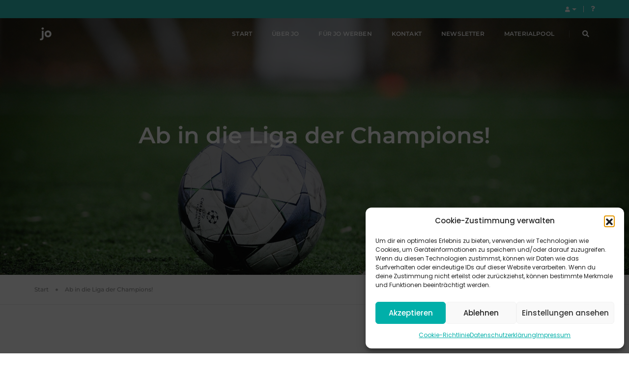

--- FILE ---
content_type: text/html; charset=UTF-8
request_url: https://www.jugendarbeit.online/dpf_materialien/handtuecher/
body_size: 37997
content:
<!doctype html>
<html class="no-js" lang="de">
<head>
    <!-- title -->
    <title>Handtücher  &#8211;  Materialien  &#8211;   jugendarbeit.online</title>
    <meta name="title" content="Handtücher  &#8211;  Materialien  &#8211;   jugendarbeit.online" />
    <meta http-equiv="Content-Type" content="text/html; charset=UTF-8" />
    <meta http-equiv="X-UA-Compatible" content="IE=edge" />
    <meta name="viewport" content="width=device-width,initial-scale=1.0,maximum-scale=1" />
    <meta name="author" content="Andreas Bleiholder / Evang. Jugendwerk in Württemberg / https://wp-update.ejw-online.de">
    <!-- description -->
    <meta name="description" content="">
    <!-- keywords -->
    <meta name="keywords" content="">
    <!-- favicon -->
    <link rel="shortcut icon" href="https://www.jugendarbeit.online/wp-content/themes/esg-pofo-abce/assets/img/favicon.png?v=1.0.4">
    <link rel="apple-touch-icon" href="https://www.jugendarbeit.online/wp-content/themes/esg-pofo-abce/assets/img/apple-touch-icon-57x57.png?v=1.0.4">
    <link rel="apple-touch-icon" sizes="72x72" href="https://www.jugendarbeit.online/wp-content/themes/esg-pofo-abce/assets/img/apple-touch-icon-72x72.png?v=1.0.4">
    <link rel="apple-touch-icon" sizes="114x114" href="https://www.jugendarbeit.online/wp-content/themes/esg-pofo-abce/assets/img/apple-touch-icon-114x114.png?v=1.0.4">
    <!-- style sheets and font icons  -->
    <link rel="stylesheet" type="text/css" href="https://www.jugendarbeit.online/wp-content/themes/esg-pofo/assets/css/bootsnav.css?v=1.0.4">
    <link rel="stylesheet" type="text/css" href="https://www.jugendarbeit.online/wp-content/themes/esg-pofo/assets/css/font-icons.min.css?v=1.0.4">
    <link rel="stylesheet" type="text/css" href="https://www.jugendarbeit.online/wp-content/themes/esg-pofo/assets/css/theme-vendors.min.css?v=1.0.4">
    <link rel="stylesheet" type="text/css" href="https://www.jugendarbeit.online/wp-content/themes/esg-pofo-abce/assets/css/fonts.css?v=1.0.4">
    <link rel="stylesheet" type="text/css" href="https://www.jugendarbeit.online/wp-content/themes/esg-pofo/assets/css/style.css?v=1.0.4" />
    <link rel="stylesheet" type="text/css" href="https://www.jugendarbeit.online/wp-content/themes/esg-pofo/assets/css/esg-pofo.css?v=1.0.4" />
    <link rel="stylesheet" type="text/css" href="https://www.jugendarbeit.online/wp-content/themes/esg-pofo/assets/css/responsive.css?v=1.0.4" />
                <link rel="stylesheet" type="text/css" href="https://www.jugendarbeit.online/wp-content/themes/esg-pofo/assets/css/responsive.css?v=1.0.4" />
    
    <script type="text/javascript" src="https://www.jugendarbeit.online/wp-content/themes/esg-pofo/assets/js/jquery.min.js?v=1.0.4"></script>

    
    <script>
        var themeURL = 'https://www.jugendarbeit.online/wp-content/themes/esg-pofo';
        var ajaxurl = 'https://www.jugendarbeit.online/wp-admin/admin-ajax.php';
    </script>

    <meta name='robots' content='max-image-preview:large' />
<link rel="alternate" type="application/rss+xml" title="jugendarbeit.online &raquo; Handtücher Material Feed" href="https://www.jugendarbeit.online/dpf_materialien/handtuecher/feed/" />
<style id='wp-img-auto-sizes-contain-inline-css' type='text/css'>
img:is([sizes=auto i],[sizes^="auto," i]){contain-intrinsic-size:3000px 1500px}
/*# sourceURL=wp-img-auto-sizes-contain-inline-css */
</style>
<style id='wp-emoji-styles-inline-css' type='text/css'>

	img.wp-smiley, img.emoji {
		display: inline !important;
		border: none !important;
		box-shadow: none !important;
		height: 1em !important;
		width: 1em !important;
		margin: 0 0.07em !important;
		vertical-align: -0.1em !important;
		background: none !important;
		padding: 0 !important;
	}
/*# sourceURL=wp-emoji-styles-inline-css */
</style>
<style id='wp-block-library-inline-css' type='text/css'>
:root{--wp-block-synced-color:#7a00df;--wp-block-synced-color--rgb:122,0,223;--wp-bound-block-color:var(--wp-block-synced-color);--wp-editor-canvas-background:#ddd;--wp-admin-theme-color:#007cba;--wp-admin-theme-color--rgb:0,124,186;--wp-admin-theme-color-darker-10:#006ba1;--wp-admin-theme-color-darker-10--rgb:0,107,160.5;--wp-admin-theme-color-darker-20:#005a87;--wp-admin-theme-color-darker-20--rgb:0,90,135;--wp-admin-border-width-focus:2px}@media (min-resolution:192dpi){:root{--wp-admin-border-width-focus:1.5px}}.wp-element-button{cursor:pointer}:root .has-very-light-gray-background-color{background-color:#eee}:root .has-very-dark-gray-background-color{background-color:#313131}:root .has-very-light-gray-color{color:#eee}:root .has-very-dark-gray-color{color:#313131}:root .has-vivid-green-cyan-to-vivid-cyan-blue-gradient-background{background:linear-gradient(135deg,#00d084,#0693e3)}:root .has-purple-crush-gradient-background{background:linear-gradient(135deg,#34e2e4,#4721fb 50%,#ab1dfe)}:root .has-hazy-dawn-gradient-background{background:linear-gradient(135deg,#faaca8,#dad0ec)}:root .has-subdued-olive-gradient-background{background:linear-gradient(135deg,#fafae1,#67a671)}:root .has-atomic-cream-gradient-background{background:linear-gradient(135deg,#fdd79a,#004a59)}:root .has-nightshade-gradient-background{background:linear-gradient(135deg,#330968,#31cdcf)}:root .has-midnight-gradient-background{background:linear-gradient(135deg,#020381,#2874fc)}:root{--wp--preset--font-size--normal:16px;--wp--preset--font-size--huge:42px}.has-regular-font-size{font-size:1em}.has-larger-font-size{font-size:2.625em}.has-normal-font-size{font-size:var(--wp--preset--font-size--normal)}.has-huge-font-size{font-size:var(--wp--preset--font-size--huge)}.has-text-align-center{text-align:center}.has-text-align-left{text-align:left}.has-text-align-right{text-align:right}.has-fit-text{white-space:nowrap!important}#end-resizable-editor-section{display:none}.aligncenter{clear:both}.items-justified-left{justify-content:flex-start}.items-justified-center{justify-content:center}.items-justified-right{justify-content:flex-end}.items-justified-space-between{justify-content:space-between}.screen-reader-text{border:0;clip-path:inset(50%);height:1px;margin:-1px;overflow:hidden;padding:0;position:absolute;width:1px;word-wrap:normal!important}.screen-reader-text:focus{background-color:#ddd;clip-path:none;color:#444;display:block;font-size:1em;height:auto;left:5px;line-height:normal;padding:15px 23px 14px;text-decoration:none;top:5px;width:auto;z-index:100000}html :where(.has-border-color){border-style:solid}html :where([style*=border-top-color]){border-top-style:solid}html :where([style*=border-right-color]){border-right-style:solid}html :where([style*=border-bottom-color]){border-bottom-style:solid}html :where([style*=border-left-color]){border-left-style:solid}html :where([style*=border-width]){border-style:solid}html :where([style*=border-top-width]){border-top-style:solid}html :where([style*=border-right-width]){border-right-style:solid}html :where([style*=border-bottom-width]){border-bottom-style:solid}html :where([style*=border-left-width]){border-left-style:solid}html :where(img[class*=wp-image-]){height:auto;max-width:100%}:where(figure){margin:0 0 1em}html :where(.is-position-sticky){--wp-admin--admin-bar--position-offset:var(--wp-admin--admin-bar--height,0px)}@media screen and (max-width:600px){html :where(.is-position-sticky){--wp-admin--admin-bar--position-offset:0px}}

/*# sourceURL=wp-block-library-inline-css */
</style><style id='wp-block-file-inline-css' type='text/css'>
.wp-block-file{box-sizing:border-box}.wp-block-file:not(.wp-element-button){font-size:.8em}.wp-block-file.aligncenter{text-align:center}.wp-block-file.alignright{text-align:right}.wp-block-file *+.wp-block-file__button{margin-left:.75em}:where(.wp-block-file){margin-bottom:1.5em}.wp-block-file__embed{margin-bottom:1em}:where(.wp-block-file__button){border-radius:2em;display:inline-block;padding:.5em 1em}:where(.wp-block-file__button):where(a):active,:where(.wp-block-file__button):where(a):focus,:where(.wp-block-file__button):where(a):hover,:where(.wp-block-file__button):where(a):visited{box-shadow:none;color:#fff;opacity:.85;text-decoration:none}
/*# sourceURL=https://www.jugendarbeit.online/wp-includes/blocks/file/style.min.css */
</style>
<style id='wp-block-heading-inline-css' type='text/css'>
h1:where(.wp-block-heading).has-background,h2:where(.wp-block-heading).has-background,h3:where(.wp-block-heading).has-background,h4:where(.wp-block-heading).has-background,h5:where(.wp-block-heading).has-background,h6:where(.wp-block-heading).has-background{padding:1.25em 2.375em}h1.has-text-align-left[style*=writing-mode]:where([style*=vertical-lr]),h1.has-text-align-right[style*=writing-mode]:where([style*=vertical-rl]),h2.has-text-align-left[style*=writing-mode]:where([style*=vertical-lr]),h2.has-text-align-right[style*=writing-mode]:where([style*=vertical-rl]),h3.has-text-align-left[style*=writing-mode]:where([style*=vertical-lr]),h3.has-text-align-right[style*=writing-mode]:where([style*=vertical-rl]),h4.has-text-align-left[style*=writing-mode]:where([style*=vertical-lr]),h4.has-text-align-right[style*=writing-mode]:where([style*=vertical-rl]),h5.has-text-align-left[style*=writing-mode]:where([style*=vertical-lr]),h5.has-text-align-right[style*=writing-mode]:where([style*=vertical-rl]),h6.has-text-align-left[style*=writing-mode]:where([style*=vertical-lr]),h6.has-text-align-right[style*=writing-mode]:where([style*=vertical-rl]){rotate:180deg}
/*# sourceURL=https://www.jugendarbeit.online/wp-includes/blocks/heading/style.min.css */
</style>
<style id='wp-block-image-inline-css' type='text/css'>
.wp-block-image>a,.wp-block-image>figure>a{display:inline-block}.wp-block-image img{box-sizing:border-box;height:auto;max-width:100%;vertical-align:bottom}@media not (prefers-reduced-motion){.wp-block-image img.hide{visibility:hidden}.wp-block-image img.show{animation:show-content-image .4s}}.wp-block-image[style*=border-radius] img,.wp-block-image[style*=border-radius]>a{border-radius:inherit}.wp-block-image.has-custom-border img{box-sizing:border-box}.wp-block-image.aligncenter{text-align:center}.wp-block-image.alignfull>a,.wp-block-image.alignwide>a{width:100%}.wp-block-image.alignfull img,.wp-block-image.alignwide img{height:auto;width:100%}.wp-block-image .aligncenter,.wp-block-image .alignleft,.wp-block-image .alignright,.wp-block-image.aligncenter,.wp-block-image.alignleft,.wp-block-image.alignright{display:table}.wp-block-image .aligncenter>figcaption,.wp-block-image .alignleft>figcaption,.wp-block-image .alignright>figcaption,.wp-block-image.aligncenter>figcaption,.wp-block-image.alignleft>figcaption,.wp-block-image.alignright>figcaption{caption-side:bottom;display:table-caption}.wp-block-image .alignleft{float:left;margin:.5em 1em .5em 0}.wp-block-image .alignright{float:right;margin:.5em 0 .5em 1em}.wp-block-image .aligncenter{margin-left:auto;margin-right:auto}.wp-block-image :where(figcaption){margin-bottom:1em;margin-top:.5em}.wp-block-image.is-style-circle-mask img{border-radius:9999px}@supports ((-webkit-mask-image:none) or (mask-image:none)) or (-webkit-mask-image:none){.wp-block-image.is-style-circle-mask img{border-radius:0;-webkit-mask-image:url('data:image/svg+xml;utf8,<svg viewBox="0 0 100 100" xmlns="http://www.w3.org/2000/svg"><circle cx="50" cy="50" r="50"/></svg>');mask-image:url('data:image/svg+xml;utf8,<svg viewBox="0 0 100 100" xmlns="http://www.w3.org/2000/svg"><circle cx="50" cy="50" r="50"/></svg>');mask-mode:alpha;-webkit-mask-position:center;mask-position:center;-webkit-mask-repeat:no-repeat;mask-repeat:no-repeat;-webkit-mask-size:contain;mask-size:contain}}:root :where(.wp-block-image.is-style-rounded img,.wp-block-image .is-style-rounded img){border-radius:9999px}.wp-block-image figure{margin:0}.wp-lightbox-container{display:flex;flex-direction:column;position:relative}.wp-lightbox-container img{cursor:zoom-in}.wp-lightbox-container img:hover+button{opacity:1}.wp-lightbox-container button{align-items:center;backdrop-filter:blur(16px) saturate(180%);background-color:#5a5a5a40;border:none;border-radius:4px;cursor:zoom-in;display:flex;height:20px;justify-content:center;opacity:0;padding:0;position:absolute;right:16px;text-align:center;top:16px;width:20px;z-index:100}@media not (prefers-reduced-motion){.wp-lightbox-container button{transition:opacity .2s ease}}.wp-lightbox-container button:focus-visible{outline:3px auto #5a5a5a40;outline:3px auto -webkit-focus-ring-color;outline-offset:3px}.wp-lightbox-container button:hover{cursor:pointer;opacity:1}.wp-lightbox-container button:focus{opacity:1}.wp-lightbox-container button:focus,.wp-lightbox-container button:hover,.wp-lightbox-container button:not(:hover):not(:active):not(.has-background){background-color:#5a5a5a40;border:none}.wp-lightbox-overlay{box-sizing:border-box;cursor:zoom-out;height:100vh;left:0;overflow:hidden;position:fixed;top:0;visibility:hidden;width:100%;z-index:100000}.wp-lightbox-overlay .close-button{align-items:center;cursor:pointer;display:flex;justify-content:center;min-height:40px;min-width:40px;padding:0;position:absolute;right:calc(env(safe-area-inset-right) + 16px);top:calc(env(safe-area-inset-top) + 16px);z-index:5000000}.wp-lightbox-overlay .close-button:focus,.wp-lightbox-overlay .close-button:hover,.wp-lightbox-overlay .close-button:not(:hover):not(:active):not(.has-background){background:none;border:none}.wp-lightbox-overlay .lightbox-image-container{height:var(--wp--lightbox-container-height);left:50%;overflow:hidden;position:absolute;top:50%;transform:translate(-50%,-50%);transform-origin:top left;width:var(--wp--lightbox-container-width);z-index:9999999999}.wp-lightbox-overlay .wp-block-image{align-items:center;box-sizing:border-box;display:flex;height:100%;justify-content:center;margin:0;position:relative;transform-origin:0 0;width:100%;z-index:3000000}.wp-lightbox-overlay .wp-block-image img{height:var(--wp--lightbox-image-height);min-height:var(--wp--lightbox-image-height);min-width:var(--wp--lightbox-image-width);width:var(--wp--lightbox-image-width)}.wp-lightbox-overlay .wp-block-image figcaption{display:none}.wp-lightbox-overlay button{background:none;border:none}.wp-lightbox-overlay .scrim{background-color:#fff;height:100%;opacity:.9;position:absolute;width:100%;z-index:2000000}.wp-lightbox-overlay.active{visibility:visible}@media not (prefers-reduced-motion){.wp-lightbox-overlay.active{animation:turn-on-visibility .25s both}.wp-lightbox-overlay.active img{animation:turn-on-visibility .35s both}.wp-lightbox-overlay.show-closing-animation:not(.active){animation:turn-off-visibility .35s both}.wp-lightbox-overlay.show-closing-animation:not(.active) img{animation:turn-off-visibility .25s both}.wp-lightbox-overlay.zoom.active{animation:none;opacity:1;visibility:visible}.wp-lightbox-overlay.zoom.active .lightbox-image-container{animation:lightbox-zoom-in .4s}.wp-lightbox-overlay.zoom.active .lightbox-image-container img{animation:none}.wp-lightbox-overlay.zoom.active .scrim{animation:turn-on-visibility .4s forwards}.wp-lightbox-overlay.zoom.show-closing-animation:not(.active){animation:none}.wp-lightbox-overlay.zoom.show-closing-animation:not(.active) .lightbox-image-container{animation:lightbox-zoom-out .4s}.wp-lightbox-overlay.zoom.show-closing-animation:not(.active) .lightbox-image-container img{animation:none}.wp-lightbox-overlay.zoom.show-closing-animation:not(.active) .scrim{animation:turn-off-visibility .4s forwards}}@keyframes show-content-image{0%{visibility:hidden}99%{visibility:hidden}to{visibility:visible}}@keyframes turn-on-visibility{0%{opacity:0}to{opacity:1}}@keyframes turn-off-visibility{0%{opacity:1;visibility:visible}99%{opacity:0;visibility:visible}to{opacity:0;visibility:hidden}}@keyframes lightbox-zoom-in{0%{transform:translate(calc((-100vw + var(--wp--lightbox-scrollbar-width))/2 + var(--wp--lightbox-initial-left-position)),calc(-50vh + var(--wp--lightbox-initial-top-position))) scale(var(--wp--lightbox-scale))}to{transform:translate(-50%,-50%) scale(1)}}@keyframes lightbox-zoom-out{0%{transform:translate(-50%,-50%) scale(1);visibility:visible}99%{visibility:visible}to{transform:translate(calc((-100vw + var(--wp--lightbox-scrollbar-width))/2 + var(--wp--lightbox-initial-left-position)),calc(-50vh + var(--wp--lightbox-initial-top-position))) scale(var(--wp--lightbox-scale));visibility:hidden}}
/*# sourceURL=https://www.jugendarbeit.online/wp-includes/blocks/image/style.min.css */
</style>
<style id='wp-block-list-inline-css' type='text/css'>
ol,ul{box-sizing:border-box}:root :where(.wp-block-list.has-background){padding:1.25em 2.375em}
/*# sourceURL=https://www.jugendarbeit.online/wp-includes/blocks/list/style.min.css */
</style>
<style id='wp-block-embed-inline-css' type='text/css'>
.wp-block-embed.alignleft,.wp-block-embed.alignright,.wp-block[data-align=left]>[data-type="core/embed"],.wp-block[data-align=right]>[data-type="core/embed"]{max-width:360px;width:100%}.wp-block-embed.alignleft .wp-block-embed__wrapper,.wp-block-embed.alignright .wp-block-embed__wrapper,.wp-block[data-align=left]>[data-type="core/embed"] .wp-block-embed__wrapper,.wp-block[data-align=right]>[data-type="core/embed"] .wp-block-embed__wrapper{min-width:280px}.wp-block-cover .wp-block-embed{min-height:240px;min-width:320px}.wp-block-embed{overflow-wrap:break-word}.wp-block-embed :where(figcaption){margin-bottom:1em;margin-top:.5em}.wp-block-embed iframe{max-width:100%}.wp-block-embed__wrapper{position:relative}.wp-embed-responsive .wp-has-aspect-ratio .wp-block-embed__wrapper:before{content:"";display:block;padding-top:50%}.wp-embed-responsive .wp-has-aspect-ratio iframe{bottom:0;height:100%;left:0;position:absolute;right:0;top:0;width:100%}.wp-embed-responsive .wp-embed-aspect-21-9 .wp-block-embed__wrapper:before{padding-top:42.85%}.wp-embed-responsive .wp-embed-aspect-18-9 .wp-block-embed__wrapper:before{padding-top:50%}.wp-embed-responsive .wp-embed-aspect-16-9 .wp-block-embed__wrapper:before{padding-top:56.25%}.wp-embed-responsive .wp-embed-aspect-4-3 .wp-block-embed__wrapper:before{padding-top:75%}.wp-embed-responsive .wp-embed-aspect-1-1 .wp-block-embed__wrapper:before{padding-top:100%}.wp-embed-responsive .wp-embed-aspect-9-16 .wp-block-embed__wrapper:before{padding-top:177.77%}.wp-embed-responsive .wp-embed-aspect-1-2 .wp-block-embed__wrapper:before{padding-top:200%}
/*# sourceURL=https://www.jugendarbeit.online/wp-includes/blocks/embed/style.min.css */
</style>
<style id='wp-block-paragraph-inline-css' type='text/css'>
.is-small-text{font-size:.875em}.is-regular-text{font-size:1em}.is-large-text{font-size:2.25em}.is-larger-text{font-size:3em}.has-drop-cap:not(:focus):first-letter{float:left;font-size:8.4em;font-style:normal;font-weight:100;line-height:.68;margin:.05em .1em 0 0;text-transform:uppercase}body.rtl .has-drop-cap:not(:focus):first-letter{float:none;margin-left:.1em}p.has-drop-cap.has-background{overflow:hidden}:root :where(p.has-background){padding:1.25em 2.375em}:where(p.has-text-color:not(.has-link-color)) a{color:inherit}p.has-text-align-left[style*="writing-mode:vertical-lr"],p.has-text-align-right[style*="writing-mode:vertical-rl"]{rotate:180deg}
/*# sourceURL=https://www.jugendarbeit.online/wp-includes/blocks/paragraph/style.min.css */
</style>
<style id='global-styles-inline-css' type='text/css'>
:root{--wp--preset--aspect-ratio--square: 1;--wp--preset--aspect-ratio--4-3: 4/3;--wp--preset--aspect-ratio--3-4: 3/4;--wp--preset--aspect-ratio--3-2: 3/2;--wp--preset--aspect-ratio--2-3: 2/3;--wp--preset--aspect-ratio--16-9: 16/9;--wp--preset--aspect-ratio--9-16: 9/16;--wp--preset--color--black: #000000;--wp--preset--color--cyan-bluish-gray: #abb8c3;--wp--preset--color--white: #ffffff;--wp--preset--color--pale-pink: #f78da7;--wp--preset--color--vivid-red: #cf2e2e;--wp--preset--color--luminous-vivid-orange: #ff6900;--wp--preset--color--luminous-vivid-amber: #fcb900;--wp--preset--color--light-green-cyan: #7bdcb5;--wp--preset--color--vivid-green-cyan: #00d084;--wp--preset--color--pale-cyan-blue: #8ed1fc;--wp--preset--color--vivid-cyan-blue: #0693e3;--wp--preset--color--vivid-purple: #9b51e0;--wp--preset--color--text-pink: #ff214f;--wp--preset--gradient--vivid-cyan-blue-to-vivid-purple: linear-gradient(135deg,rgb(6,147,227) 0%,rgb(155,81,224) 100%);--wp--preset--gradient--light-green-cyan-to-vivid-green-cyan: linear-gradient(135deg,rgb(122,220,180) 0%,rgb(0,208,130) 100%);--wp--preset--gradient--luminous-vivid-amber-to-luminous-vivid-orange: linear-gradient(135deg,rgb(252,185,0) 0%,rgb(255,105,0) 100%);--wp--preset--gradient--luminous-vivid-orange-to-vivid-red: linear-gradient(135deg,rgb(255,105,0) 0%,rgb(207,46,46) 100%);--wp--preset--gradient--very-light-gray-to-cyan-bluish-gray: linear-gradient(135deg,rgb(238,238,238) 0%,rgb(169,184,195) 100%);--wp--preset--gradient--cool-to-warm-spectrum: linear-gradient(135deg,rgb(74,234,220) 0%,rgb(151,120,209) 20%,rgb(207,42,186) 40%,rgb(238,44,130) 60%,rgb(251,105,98) 80%,rgb(254,248,76) 100%);--wp--preset--gradient--blush-light-purple: linear-gradient(135deg,rgb(255,206,236) 0%,rgb(152,150,240) 100%);--wp--preset--gradient--blush-bordeaux: linear-gradient(135deg,rgb(254,205,165) 0%,rgb(254,45,45) 50%,rgb(107,0,62) 100%);--wp--preset--gradient--luminous-dusk: linear-gradient(135deg,rgb(255,203,112) 0%,rgb(199,81,192) 50%,rgb(65,88,208) 100%);--wp--preset--gradient--pale-ocean: linear-gradient(135deg,rgb(255,245,203) 0%,rgb(182,227,212) 50%,rgb(51,167,181) 100%);--wp--preset--gradient--electric-grass: linear-gradient(135deg,rgb(202,248,128) 0%,rgb(113,206,126) 100%);--wp--preset--gradient--midnight: linear-gradient(135deg,rgb(2,3,129) 0%,rgb(40,116,252) 100%);--wp--preset--font-size--small: 13px;--wp--preset--font-size--medium: 20px;--wp--preset--font-size--large: 36px;--wp--preset--font-size--x-large: 42px;--wp--preset--spacing--20: 0.44rem;--wp--preset--spacing--30: 0.67rem;--wp--preset--spacing--40: 1rem;--wp--preset--spacing--50: 1.5rem;--wp--preset--spacing--60: 2.25rem;--wp--preset--spacing--70: 3.38rem;--wp--preset--spacing--80: 5.06rem;--wp--preset--shadow--natural: 6px 6px 9px rgba(0, 0, 0, 0.2);--wp--preset--shadow--deep: 12px 12px 50px rgba(0, 0, 0, 0.4);--wp--preset--shadow--sharp: 6px 6px 0px rgba(0, 0, 0, 0.2);--wp--preset--shadow--outlined: 6px 6px 0px -3px rgb(255, 255, 255), 6px 6px rgb(0, 0, 0);--wp--preset--shadow--crisp: 6px 6px 0px rgb(0, 0, 0);}:root { --wp--style--global--content-size: 800px;--wp--style--global--wide-size: 1000px; }:where(body) { margin: 0; }.wp-site-blocks > .alignleft { float: left; margin-right: 2em; }.wp-site-blocks > .alignright { float: right; margin-left: 2em; }.wp-site-blocks > .aligncenter { justify-content: center; margin-left: auto; margin-right: auto; }:where(.is-layout-flex){gap: 0.5em;}:where(.is-layout-grid){gap: 0.5em;}.is-layout-flow > .alignleft{float: left;margin-inline-start: 0;margin-inline-end: 2em;}.is-layout-flow > .alignright{float: right;margin-inline-start: 2em;margin-inline-end: 0;}.is-layout-flow > .aligncenter{margin-left: auto !important;margin-right: auto !important;}.is-layout-constrained > .alignleft{float: left;margin-inline-start: 0;margin-inline-end: 2em;}.is-layout-constrained > .alignright{float: right;margin-inline-start: 2em;margin-inline-end: 0;}.is-layout-constrained > .aligncenter{margin-left: auto !important;margin-right: auto !important;}.is-layout-constrained > :where(:not(.alignleft):not(.alignright):not(.alignfull)){max-width: var(--wp--style--global--content-size);margin-left: auto !important;margin-right: auto !important;}.is-layout-constrained > .alignwide{max-width: var(--wp--style--global--wide-size);}body .is-layout-flex{display: flex;}.is-layout-flex{flex-wrap: wrap;align-items: center;}.is-layout-flex > :is(*, div){margin: 0;}body .is-layout-grid{display: grid;}.is-layout-grid > :is(*, div){margin: 0;}body{padding-top: 0px;padding-right: 0px;padding-bottom: 0px;padding-left: 0px;}:root :where(.wp-element-button, .wp-block-button__link){background-color: #32373c;border-width: 0;color: #fff;font-family: inherit;font-size: inherit;font-style: inherit;font-weight: inherit;letter-spacing: inherit;line-height: inherit;padding-top: calc(0.667em + 2px);padding-right: calc(1.333em + 2px);padding-bottom: calc(0.667em + 2px);padding-left: calc(1.333em + 2px);text-decoration: none;text-transform: inherit;}.has-black-color{color: var(--wp--preset--color--black) !important;}.has-cyan-bluish-gray-color{color: var(--wp--preset--color--cyan-bluish-gray) !important;}.has-white-color{color: var(--wp--preset--color--white) !important;}.has-pale-pink-color{color: var(--wp--preset--color--pale-pink) !important;}.has-vivid-red-color{color: var(--wp--preset--color--vivid-red) !important;}.has-luminous-vivid-orange-color{color: var(--wp--preset--color--luminous-vivid-orange) !important;}.has-luminous-vivid-amber-color{color: var(--wp--preset--color--luminous-vivid-amber) !important;}.has-light-green-cyan-color{color: var(--wp--preset--color--light-green-cyan) !important;}.has-vivid-green-cyan-color{color: var(--wp--preset--color--vivid-green-cyan) !important;}.has-pale-cyan-blue-color{color: var(--wp--preset--color--pale-cyan-blue) !important;}.has-vivid-cyan-blue-color{color: var(--wp--preset--color--vivid-cyan-blue) !important;}.has-vivid-purple-color{color: var(--wp--preset--color--vivid-purple) !important;}.has-text-pink-color{color: var(--wp--preset--color--text-pink) !important;}.has-black-background-color{background-color: var(--wp--preset--color--black) !important;}.has-cyan-bluish-gray-background-color{background-color: var(--wp--preset--color--cyan-bluish-gray) !important;}.has-white-background-color{background-color: var(--wp--preset--color--white) !important;}.has-pale-pink-background-color{background-color: var(--wp--preset--color--pale-pink) !important;}.has-vivid-red-background-color{background-color: var(--wp--preset--color--vivid-red) !important;}.has-luminous-vivid-orange-background-color{background-color: var(--wp--preset--color--luminous-vivid-orange) !important;}.has-luminous-vivid-amber-background-color{background-color: var(--wp--preset--color--luminous-vivid-amber) !important;}.has-light-green-cyan-background-color{background-color: var(--wp--preset--color--light-green-cyan) !important;}.has-vivid-green-cyan-background-color{background-color: var(--wp--preset--color--vivid-green-cyan) !important;}.has-pale-cyan-blue-background-color{background-color: var(--wp--preset--color--pale-cyan-blue) !important;}.has-vivid-cyan-blue-background-color{background-color: var(--wp--preset--color--vivid-cyan-blue) !important;}.has-vivid-purple-background-color{background-color: var(--wp--preset--color--vivid-purple) !important;}.has-text-pink-background-color{background-color: var(--wp--preset--color--text-pink) !important;}.has-black-border-color{border-color: var(--wp--preset--color--black) !important;}.has-cyan-bluish-gray-border-color{border-color: var(--wp--preset--color--cyan-bluish-gray) !important;}.has-white-border-color{border-color: var(--wp--preset--color--white) !important;}.has-pale-pink-border-color{border-color: var(--wp--preset--color--pale-pink) !important;}.has-vivid-red-border-color{border-color: var(--wp--preset--color--vivid-red) !important;}.has-luminous-vivid-orange-border-color{border-color: var(--wp--preset--color--luminous-vivid-orange) !important;}.has-luminous-vivid-amber-border-color{border-color: var(--wp--preset--color--luminous-vivid-amber) !important;}.has-light-green-cyan-border-color{border-color: var(--wp--preset--color--light-green-cyan) !important;}.has-vivid-green-cyan-border-color{border-color: var(--wp--preset--color--vivid-green-cyan) !important;}.has-pale-cyan-blue-border-color{border-color: var(--wp--preset--color--pale-cyan-blue) !important;}.has-vivid-cyan-blue-border-color{border-color: var(--wp--preset--color--vivid-cyan-blue) !important;}.has-vivid-purple-border-color{border-color: var(--wp--preset--color--vivid-purple) !important;}.has-text-pink-border-color{border-color: var(--wp--preset--color--text-pink) !important;}.has-vivid-cyan-blue-to-vivid-purple-gradient-background{background: var(--wp--preset--gradient--vivid-cyan-blue-to-vivid-purple) !important;}.has-light-green-cyan-to-vivid-green-cyan-gradient-background{background: var(--wp--preset--gradient--light-green-cyan-to-vivid-green-cyan) !important;}.has-luminous-vivid-amber-to-luminous-vivid-orange-gradient-background{background: var(--wp--preset--gradient--luminous-vivid-amber-to-luminous-vivid-orange) !important;}.has-luminous-vivid-orange-to-vivid-red-gradient-background{background: var(--wp--preset--gradient--luminous-vivid-orange-to-vivid-red) !important;}.has-very-light-gray-to-cyan-bluish-gray-gradient-background{background: var(--wp--preset--gradient--very-light-gray-to-cyan-bluish-gray) !important;}.has-cool-to-warm-spectrum-gradient-background{background: var(--wp--preset--gradient--cool-to-warm-spectrum) !important;}.has-blush-light-purple-gradient-background{background: var(--wp--preset--gradient--blush-light-purple) !important;}.has-blush-bordeaux-gradient-background{background: var(--wp--preset--gradient--blush-bordeaux) !important;}.has-luminous-dusk-gradient-background{background: var(--wp--preset--gradient--luminous-dusk) !important;}.has-pale-ocean-gradient-background{background: var(--wp--preset--gradient--pale-ocean) !important;}.has-electric-grass-gradient-background{background: var(--wp--preset--gradient--electric-grass) !important;}.has-midnight-gradient-background{background: var(--wp--preset--gradient--midnight) !important;}.has-small-font-size{font-size: var(--wp--preset--font-size--small) !important;}.has-medium-font-size{font-size: var(--wp--preset--font-size--medium) !important;}.has-large-font-size{font-size: var(--wp--preset--font-size--large) !important;}.has-x-large-font-size{font-size: var(--wp--preset--font-size--x-large) !important;}
/*# sourceURL=global-styles-inline-css */
</style>

<link rel='stylesheet' id='cmplz-general-css' href='https://www.jugendarbeit.online/wp-content/plugins/complianz-gdpr-premium/assets/css/cookieblocker.min.css?ver=1764661446' type='text/css' media='all' />
<link rel='stylesheet' id='child-colors-css' href='https://www.jugendarbeit.online/wp-content/themes/esg-pofo-abce/assets/css/color.css?ver=1709721680' type='text/css' media='' />
<link rel='stylesheet' id='child-bible_api-css' href='https://www.jugendarbeit.online/wp-content/themes/esg-pofo-abce/assets/css/bible_api.css?ver=1668072346' type='text/css' media='' />
<link rel='stylesheet' id='child-icons8-css' href='https://www.jugendarbeit.online/wp-content/themes/esg-pofo-abce/assets/css/icons8.min.css?ver=1668072346' type='text/css' media='' />
<link rel='stylesheet' id='child-styles-css' href='https://www.jugendarbeit.online/wp-content/themes/esg-pofo-abce/assets/css/jo.css?ver=1668072346' type='text/css' media='' />
<link rel='stylesheet' id='wp-members-css' href='https://www.jugendarbeit.online/wp-content/plugins/wp-members/assets/css/forms/generic-no-float.min.css?ver=3.5.5.1' type='text/css' media='all' />
<script type="text/javascript" src="https://www.jugendarbeit.online/wp-content/plugins/esg-base/assets/js/esg_base.js?ver=2.0.0" id="leaflet_js-js"></script>
<link rel="https://api.w.org/" href="https://www.jugendarbeit.online/wp-json/" /><link rel="EditURI" type="application/rsd+xml" title="RSD" href="https://www.jugendarbeit.online/xmlrpc.php?rsd" />
<meta name="generator" content="WordPress 6.9" />
			<style>.cmplz-hidden {
					display: none !important;
				}</style>
    
    
    
</head>
<body data-cmplz=1 id="page_start" class="">

    
    <!-- start header -->
    <header class="header-with-topbar fixed-topbar">
        <!-- topbar -->
    <div class="top-header-area bg-akz1 padding-10px-tb d-none d-md-block">
                <div class="container-lg">
            <div class="row align-items-center m-0">
                <div class="col-md-6 ps-lg-0 text-uppercase alt-font d-flex align-items-center justify-content-center justify-content-md-start">
                                    </div>
                <div class="col-md-6 pe-lg-0 d-none d-md-flex align-items-center justify-content-end">
                                        <div class="btn-group dropdown-style-1">
<button type="button" class="btn dropdown-toggle sm-w-100" data-bs-toggle="dropdown" aria-haspopup="true" aria-expanded="false"><i class="fas fa-user"></i> <span class="caret"></span></button>
<ul class="dropdown-menu">
<li><a href="/mein-konto" title="anmelden">anmelden</a></li>
<li><a href="/mein-konto/?register=1" title="registrieren">registrieren</a></li>
</ul>
</div>
<div class="separator-line-verticle-small bg-white d-inline-block margin-two-half-lr position-relative align-middle top-1px"></div><div class="d-inline-block line-height-normal">
<a class="text-link-white-2" href="/hilfe" title="Hilfe"><i class="fas fa-question"></i></a></div>                                    </div>
            </div>
        </div>
    </div>
    <!-- end topbar -->
    <!-- start navigation -->
    <nav class="navbar navbar-default bootsnav navbar-fixed-top header-light-transparent background-transparent white-link navbar-expand-lg">
        <div class="container-lg nav-header-container">
            <!-- start logo -->
            <div class="col-auto ps-0">
                                    <a href="/" title="jugendarbeit.online" class="logo">
                        <img src="https://www.jugendarbeit.online/wp-content/themes/esg-pofo-abce/assets/img/logo-white.png" data-at2x="https://www.jugendarbeit.online/wp-content/themes/esg-pofo-abce/assets/img/logo-white@2x.png" class="logo-dark default" alt="jugendarbeit.online">
                        <img src="https://www.jugendarbeit.online/wp-content/themes/esg-pofo-abce/assets/img/logo.png" data-at2x="https://www.jugendarbeit.online/wp-content/themes/esg-pofo-abce/assets/img/logo@2x.png" class="logo-light" alt="jugendarbeit.online">
                    </a>
                            </div>
            <!-- end logo -->
            <div class="col accordion-menu pe-0 pe-md-3">
                <button type="button" class="navbar-toggler collapsed" data-bs-toggle="collapse" data-bs-target="#main-navigation">
                    <span class="sr-only">toggle navigation</span>
                    <span class="icon-bar"></span>
                    <span class="icon-bar"></span>
                    <span class="icon-bar"></span>
                </button>
                <div class="navbar-collapse collapse justify-content-end " id="main-navigation">

                    
                    <div class="mainNav"><ul class="nav navbar-nav navbar-left no-margin alt-font text-normal" data-in="animate__fadeIn" data-out="animate__fadeOut"><li id="nav-menu-item-2566" class="dropdown simple-dropdown group-title menu-item menu-item-type-custom menu-item-object-custom"><a href="/" class="menu-link main-menu-link">Start</a></li>
<li id="nav-menu-item-123164" class="dropdown simple-dropdown menu-item menu-item-type-post_type menu-item-object-page"><a href="https://www.jugendarbeit.online/jo/" class="menu-link main-menu-link">Über jo</a></li>
<li id="nav-menu-item-17685" class="dropdown simple-dropdown menu-item menu-item-type-post_type menu-item-object-page"><a href="https://www.jugendarbeit.online/infomaterial/" class="menu-link main-menu-link">Für jo werben</a></li>
<li id="nav-menu-item-15503" class="dropdown simple-dropdown menu-item menu-item-type-post_type menu-item-object-page"><a href="https://www.jugendarbeit.online/feedback/" class="menu-link main-menu-link">Kontakt</a></li>
<li id="nav-menu-item-154649" class="dropdown simple-dropdown menu-item menu-item-type-post_type menu-item-object-page"><a href="https://www.jugendarbeit.online/newsletter/" class="menu-link main-menu-link">Newsletter</a></li>
<li id="nav-menu-item-15434" class="dropdown simple-dropdown menu-item menu-item-type-custom menu-item-object-custom"><a href="/suche/?extended=1&amp;q=" class="menu-link main-menu-link">Materialpool</a></li>
</ul></div>
                    
                </div>
            </div>
                        <div class="col-auto pe-0">
                                    <div class="header-searchbar">
                        <a href="/suche" class=""><i class="fas fa-search search-button"></i></a>
                                                                </div>
                            </div>
                                                                                                            <div class="col-auto pe-0 pe-md-3 padding-20px-tb position-static d-block d-md-none">
                                                    <button type="button" class="btn p-0 m-0 collapsed" data-bs-toggle="collapse" data-bs-target="#user-navigation" aria-expanded="false"><i class="fas fa-user"></i> <span class="caret"></span></button>
<div id="user-navigation" class="navbar-collapse justify-content-end collapse">
<div class="mainNav">
<ul class="nav navbar-nav navbar-left no-margin alt-font text-normal" data-in="animate__fadeIn" data-out="animate__fadeOut">
<li class="dropdown simple-dropdown group-title menu-item menu-item-type-custom menu-item-object-custom"><a class="menu-link main-menu-link" href="/mein-konto" title="anmelden">anmelden</a></li>
<li class="dropdown simple-dropdown group-title menu-item menu-item-type-custom menu-item-object-custom"><a class="menu-link main-menu-link" href="/mein-konto/?register=1" title="registrieren">registrieren</a></li>
</ul>
</div>
</div>
                                            </div>
                                                                            <div class="col-auto pe-0 d-block d-md-none">
                        <div class="header-searchbar">                            <a class="text-link" href="/hilfe" title="Hilfe"><i class="fas fa-question"></i></a>                        </div>                    </div>
                                                        </div>
    </nav>
    <!-- end navigation -->
</header>
			
    <!-- end header -->

    
    			

        <!-- start page title section -->
    <section class="wow animate__fadeIn parallax" data-parallax-background-ratio="0.5" style="background-image: url('https://www.jugendarbeit.online/wp-content/uploads/2021/12/daniel-norin-lBhhnhndpE0-unsplash-scaled.jpg'); background-position: 0% 0px; visibility: visible; animation-name: fadeIn;">
        <div class="opacity-light bg-extra-dark-gray"></div>
        <div class="container position-relative">
            <div class="row align-items-center">
                <div class="col-12 d-flex justify-content-center flex-column text-center extra-small-screen page-title-large">
                    <!-- start page title -->
                    <h1 class="text-white-2 alt-font font-weight-600 margin-10px-bottom">Ab in die Liga der Champions!</h1>
                    <!-- end page title -->
                    <!-- start sub title -->
                    <!-- <span class="text-white-2 opacity6 alt-font text-uppercase text-small">25 April 2017&nbsp;&nbsp;&nbsp;|&nbsp;&nbsp;&nbsp;by <a href="blog-masonry.html" class="text-white-2">Jay Benjamin</a>&nbsp;&nbsp;&nbsp;|&nbsp;&nbsp;&nbsp;<a href="blog-masonry.html" class="text-white-2">Design</a>, <a href="blog-masonry.html" class="text-white-2">Branding</a></span>-->
                    <!-- end sub title -->
                </div>
            </div>
        </div>
    </section>
    <!-- end page title section -->
                    <!-- breadcrumb -->
        <section class="wow animate__fadeIn padding-20px-tb border-bottom border-color-extra-light-gray">
            <div class="container">
                <div class="row">
                    <div class="col-12 breadcrumb alt-font text-small">
                        <ul>
                            <li><a href="/" class="text-medium-gray">Start</a></li>
                                                        <li class="text-medium-gray">Ab in die Liga der Champions!</li>
                                                    </ul>
                    </div>
                </div>
            </div>
        </section>
        <!-- end breadcrumb -->
            
<section class="wow animate__fadeIn">
    <div class="container">
<div class="row">
    <div class="col-12 col-lg-12 mx-auto">

<p>Mit Jesus im Gewinnerteam</p>


    </div>
</div>
    </div>
</section>

<section class="bg-white wp-block-esg-pofo-section"><div class="container">
<h2 class="wp-block-heading  alt-font text-extra-dark-gray"><strong>5-Sterne-Ferienprogramm für Kinder</strong></h2>



<p>Auch dieses Jahr haben wir wieder ein Sommerferienprogramm für Kinder erstellt. In dieser Themenreihe &#8220;Ab in die Liga der Champions&#8221; sind alle Artikel hinterlegt. Zur besseren Übersicht ist hier der Vorschlag für einen Programmplan (am besten ausdrucken):</p>



<figure class="wp-block-table">
	<table class="table table-bordered table-stiped table-responsive">
		<thead>
			<tr>
				<th style="vertical-align: top;"></th>
				<th style="vertical-align: top;"><b>Sonntag</b></th>
				<th style="vertical-align: top;"><b>Montag</b><br>Nathanael / Joh.1,43-51 / Jesus glaubt an dich und deine Fähigkeiten.</th>
				<th style="vertical-align: top;"><b>Dienstag</b><br>Maria und Marta / Lk.10,38-42 / Hören, was Jesus sagt.</th>
				<th style="vertical-align: top;"><b>Mittwoch</b><br>Jakobus und Johannes / Mk.10, 35-45 / Konkurrenz &#8211; jeder ist wichtig im Jüngerteam</th>
				<th style="vertical-align: top;"><b>Donnerstag</b><br>Zachäus / Lk.19,1-10 / Bei Jesus gibt es keine Ausgrenzung. Du gehörst dazu!</th>
				<th style="vertical-align: top;"><b>Freitag</b><br>(Paulus und) Hananias / Apg. 9,1-19 / Jesus nicht sehen, und doch seine Worte umsetzen</th>
			</tr>
		</thead>
		<tbody>
			<tr>
				<td>8:30</td>
				<td rowspan="7"></td>
				<td style="background-color:#F4B083;">Frühstück</td>
				<td style="background-color:#F4B083;">Frühstück</td>
				<td style="background-color:#F4B083;">Frühstück</td>
				<td style="background-color:#F4B083;">Frühstück</td>
				<td style="background-color:#F4B083;">Frühstück</td>
			</tr>
			<tr>
				<td>9:00</td>
				<td>Beginn</td>
				<td>Beginn</td>
				<td>Beginn</td>
				<td>Beginn</td>
				<td>Beginn</td>
			</tr>
			<tr>
				<td>9:30</td>
				<td style="background-color:#efefef;">
					Rahmengeschichte<br>
					Bibelanspiel
				</td>
				<td style="background-color:#efefef;">
					Rahmengeschichte<br>
					Sktechboard
				</td>
				<td style="background-color:#efefef;">
					Rahmengeschichte<br>
					Bibelanspiel
				</td>
				<td style="background-color:#efefef;">
					Rahmengeschichte<br>
					Sktechboard
				</td>
				<td style="background-color:#efefef;">
					Rahmengeschichte<br>
					Bibelanspiel
				</td>
			</tr>
			<tr>
				<td>9:45</td>
				<td>Vertiefung</td>
				<td>Vertiefung</td>
				<td style="background-color:#eee118;" rowspan="2">Vertiefung<br><a href="https://www.jugendarbeit.online/?post_type=dpf_einheit&amp;p=121800">„Du oder ich“ (die spielerische Vertiefung)</a> Anschl. <a href="https://www.jugendarbeit.online/dpf_einheit/zombieball/">„Zombieball“</a></td>
				<td>Vertiefung</td>
				<td>Vertiefung</td>
			</tr>
			<tr>
				<td>10:15</td>
				<td style="background-color:#eee118;"><b>&nbsp;</b><br>Anschl. <a href="https://www.jugendarbeit.online/?post_type=dpf_einheit&amp;p=121782">Murmelspiele</a></td>
				<td style="background-color:#eee118;"><b><a href="https://www.jugendarbeit.online/?post_type=dpf_einheit&amp;p=121737">Kellnern mit Hindernissen</a></b><br>Anschl. <a href="https://www.jugendarbeit.online/dpf_einheit/wasserbombentennis/">„Wasserbombentennis“</a></td>
				<td style="background-color:#eee118;"><b>&nbsp;</b><br>Anschl. „Crossboule“/ Leitergolf, …</td>
				<td style="background-color:#eee118;"><b><a href="https://www.jugendarbeit.online/?post_type=dpf_einheit&amp;p=121726">Find the tree</a></b><br>Anschl. <a href="https://www.jugendarbeit.online/?post_type=dpf_einheit&amp;p=121640">Gagaball</a></td>
			</tr>
			<tr>
				<td>12:00</td>
				<td style="background-color:#F4B083;">Mittagessen</td>
				<td style="background-color:#F4B083;">Mittagessen</td>
				<td style="background-color:#F4B083;">Mittagessen</td>
				<td style="background-color:#F4B083;">Mittagessen</td>
				<td style="background-color:#F4B083;">Mittagessen</td>
			</tr>
			<tr>
				<td>12:30</td>
				<td>Workshops</td>
				<td>Workshops</td>
				<td>Workshops</td>
				<td>Workshops</td>
				<td>Workshops</td>
			</tr>
			<tr>
				<td>14:00</td>
				<td rowspan="2">Beginn am Sonntag 14 Uhr<br>Ankommen<br>Kennenlernspiele</td>
				<td style="background-color:#F4B083;">Snack</td>
				<td style="background-color:#F4B083;">Snack</td>
				<td style="background-color:#F4B083;">Snack</td>
				<td style="background-color:#F4B083;">Snack</td>
				<td style="background-color:#F4B083;">Snack</td>
			</tr>
			<tr>
				<td>14:15</td>
				<td style="background-color:#eee118;"><a href="https://www.jugendarbeit.online/?post_type=dpf_einheit&amp;p=121640">Gagaball</a>/<a href="https://www.jugendarbeit.online/?post_type=dpf_einheit&amp;p=121658">Marshmellow-Challenge</a></td>
				<td style="background-color:#eee118;">&nbsp;</td>
				<td style="background-color:#eee118;">&nbsp;</td>
				<td style="background-color:#eee118;"><a href="https://www.jugendarbeit.online/dpf_einheit/ponyexpress-1-0/">Ponyexpress 1.0</a></td>
				<td style="background-color:#eee118;"><a href="https://www.jugendarbeit.online/?post_type=dpf_einheit&amp;p=121758">Mut-Rallye</a></td>
			</tr>
			<tr>
				<td>16:45</td>
				<td>Abschied</td>
				<td>Abschied</td>
				<td>Abschied</td>
				<td>Abschied</td>
				<td>Abschied</td>
				<td>Abschied</td>
			</tr>
			<tr>
				<td>17:00</td>
				<td>Ende</td>
				<td>Ende</td>
				<td>Ende</td>
				<td>Ende</td>
				<td>Ende</td>
				<td>Ende</td>
			</tr>
			<tr>
				<td>Mit ÜN: Abendprogramm</td>
				<td style="background-color:#eee118;">&nbsp;</td>
				<td style="background-color:#eee118;">&nbsp;</td>
				<td style="background-color:#eee118;"><a href="https://www.jugendarbeit.online/dpf_einheit/quiz-fussball/">Quiz-Fußball</a></td>
				<td style="background-color:#eee118;"><a href="https://www.jugendarbeit.online/?post_type=dpf_einheit&amp;p=121696">Das Angeberspiel</a></td>
				<td style="background-color:#eee118;"><a href="https://www.jugendarbeit.online/?post_type=dpf_einheit&amp;p=121713">Der etwas andere Casinoabend</a></td>
				<td style="background-color:#eee118;">&nbsp;</td>
			</tr>
		</tbody>
	</table>
</figure>



<div class="wp-block-file"><a id="wp-block-file--media-5f484bd4-dc56-468b-9af4-d1c402fe333f" href="https://www.jugendarbeit.online/wp-content/uploads/2022/04/Programmplan-Freizeit-2022.doc">Programmplan-Freizeit-2022</a><a href="https://www.jugendarbeit.online/wp-content/uploads/2022/04/Programmplan-Freizeit-2022.doc" class="wp-block-file__button wp-element-button" download aria-describedby="wp-block-file--media-5f484bd4-dc56-468b-9af4-d1c402fe333f">Herunterladen</a></div>



<p>Wie ihr sehen könnt, gibt es noch Lücken im Plan. Das ist volle Absicht. Denn jeder möchte auf einer Freizeit seine ganz eigenen Ideen einbringen. Die Programmpunkte sind Vorschläge. D.h. ihr könnt sie als Grundlage nehmen, abändern, kürzen, verlängern, bereichern, euch inspirieren lassen&#8230; Passt sie also gerne auf eure Freizeit an. Natürlich könnt ihr auch noch weitere biblische Geschichten selbst geschrieben dazunehmen (z.B. Petrus, Thomas, die Frau am Jakobsbrunnen&#8230;). Wir haben uns auf die 5 Geschichten hier begrenzt für eine Wochenfreizeit.</p>



<p>Und darum geht es inhaltlich:</p>



<p>Stell dir vor, du gehörst zum besten Team der Welt: du hast den besten Trainer, du hast Mitspieler und Mitspielerinnen, die auf allen Positionen genau richtig aufgestellt sind. Und du bist auch ein wichtiger Teil dieses Teams auf deiner Position. Du bist ein Gewinner, eine Gewinnerin! </p>



<p>Wer zu Jesus gehört, gehört zu einem Gewinnerteam, zu den Menschen, die auf den &#8220;Trainer der Welt&#8221; hören und versuchen, seine Worte auf dem Platz des Alltags umzusetzen. Diese Menschen nennt die Bibel Jünger und Jüngerinnen. Sie folgen Jesus nach. Aber wie geht das mit dem Jünger sein? Und wer waren die ersten Jünger und Jüngerinnen? Was kann man aus diesen Geschichten lernen?</p>



<p>Mit dem Eintauchen in das Leben dieser Menschen laden wir Kinder ein, selbst Teil dieses Teams zu werden und darauf zu achten, was der beste Lebens-Trainer der Welt ihnen sagen will. Und was einen zu einem Gewinner, einer Gewinnerin macht.</p>



<p>Bei der Auswahl der Geschichten haben wir bewusst darauf geachtet, dass Jüngerinnen und Jünger (also mögliche Vorbilder für Jungs und Mädels) zu Wort kommen: Nathanael, Maria und Marta, Jakobus und Johannes, Zachäus, Paulus und Hananias.</p>



<p>Dazu gibt es wieder eine tolle Rahmengeschichte, die auf/neben einem Fußballplatz spielt. Diese Geschichte kann auf einer Freizeit live gespielt werden vor und nach der jeweiligen biblischen Geschichte. Die Rahmengeschichte nimmt die Welt der Kinder auf und hilft den Kindern, die Aussagen der biblischen Geschichten ins Heute zu übertragen.</p>



<p>Insgesamt besteht die Themenreihe aus 5 biblischen Geschichten, dazu viele tolle Spiele für das Ferienprogramm. Ihr könnt alles gesammelt über den &#8220;Jetzt alles herunterladen&#8221;-Button downloaden. Einen ersten Einblick in die biblischen Geschichten erhaltet ihr unter &#8220;biblische Geschichten und Rahmengeschichte&#8221;.</p>



<p>Viel Spaß und Begeisterung bei der Umsetzung,</p>



<p>euer Redaktionsteam Jungscharleiter online</p>



<h5 class="wp-block-heading  alt-font text-extra-dark-gray">biblische Geschichten und Rahmengeschichte</h5>



<div class="pofo-portfolio-slider-row row wp-block-esg-pofo-portfolio-slider" id="portfolio_slider_d0722901-7061-4b13-80d9-9a2927f43a65"><div class="col-12 hover-option4 margin-5px-bottom"><div class="swiper-container" data-slider-options="{&quot;loop&quot;:false,&quot;slidesPerView&quot;:1,&quot;allowTouchMove&quot;:true,&quot;spaceBetween&quot;:15,&quot;autoplay&quot;:{&quot;delay&quot;:3000,&quot;disableOnInteraction&quot;:true},&quot;keyboard&quot;:{&quot;enabled&quot;:true,&quot;onlyInViewport&quot;:true},&quot;breakpoints&quot;:{&quot;768&quot;:{&quot;slidesPerView&quot;:2},&quot;992&quot;:{&quot;slidesPerView&quot;:3},&quot;1200&quot;:{&quot;slidesPerView&quot;:4}},&quot;navigation&quot;:{&quot;nextEl&quot;:&quot;.swiper-button-next&quot;,&quot;prevEl&quot;:&quot;.swiper-button-prev&quot;},&quot;pagination&quot;:{&quot;el&quot;:&quot;#portfolio_slider_d0722901-7061-4b13-80d9-9a2927f43a65 .swiper-pagination&quot;,&quot;clickable&quot;:true}}"><div class="swiper-wrapper">

<div class="swiper-slide grid-item wp-block-esg-pofo-portfolio-slide"><a href="https://www.jugendarbeit.online/dpf_einheit/nathanael/?parent=113295"><figure><div class="portfolio-img bg-extra-dark-gray"><img decoding="async" src="https://www.jugendarbeit.online/wp-content/uploads/2021/10/jw_fdrhqytu-800x650.jpg" alt=""/></div><figcaption class="d-flex justify-content-center align-items-center text-center"><div class="portfolio-hover-content position-relative last-paragraph-no-margin"><span class="esg-pofo-portfolio-slide-title font-weight-600 line-height-normal alt-font text-uppercase margin-5px-bottom d-block text-white-2">Nathanael</span><p class="esg-pofo-portfolio-slide-text text-uppercase text-extra-small text-medium-gray"></p></div></figcaption></figure></a></div>


<div class="swiper-slide grid-item wp-block-esg-pofo-portfolio-slide"><a href="https://www.jugendarbeit.online/dpf_einheit/maria-und-marta/?parent=113295"><figure><div class="portfolio-img bg-extra-dark-gray"><img decoding="async" src="https://www.jugendarbeit.online/wp-content/uploads/2021/12/pille-r-priske-Y1JjwhHaPRM-unsplash-scaled-800x650.jpg" alt=""/></div><figcaption class="d-flex justify-content-center align-items-center text-center"><div class="portfolio-hover-content position-relative last-paragraph-no-margin"><span class="esg-pofo-portfolio-slide-title font-weight-600 line-height-normal alt-font text-uppercase margin-5px-bottom d-block text-white-2">Maria und Marta</span><p class="esg-pofo-portfolio-slide-text text-uppercase text-extra-small text-medium-gray"></p></div></figcaption></figure></a></div>


<div class="swiper-slide grid-item wp-block-esg-pofo-portfolio-slide"><a href="https://www.jugendarbeit.online/dpf_einheit/jakobus-und-johannes/?parent=113295"><figure><div class="portfolio-img bg-extra-dark-gray"><img decoding="async" src="https://www.jugendarbeit.online/wp-content/uploads/2021/12/moon-g321bb5ce7_1920-800x650.png" alt=""/></div><figcaption class="d-flex justify-content-center align-items-center text-center"><div class="portfolio-hover-content position-relative last-paragraph-no-margin"><span class="esg-pofo-portfolio-slide-title font-weight-600 line-height-normal alt-font text-uppercase margin-5px-bottom d-block text-white-2">Jakobus und Johannes</span><p class="esg-pofo-portfolio-slide-text text-uppercase text-extra-small text-medium-gray"></p></div></figcaption></figure></a></div>


<div class="swiper-slide grid-item wp-block-esg-pofo-portfolio-slide"><a href="https://www.jugendarbeit.online/dpf_einheit/zachaeus/?parent=113295"><figure><div class="portfolio-img bg-extra-dark-gray"><img decoding="async" src="https://www.jugendarbeit.online/wp-content/uploads/2022/01/Zachaeus-800x650.jpeg" alt=""/></div><figcaption class="d-flex justify-content-center align-items-center text-center"><div class="portfolio-hover-content position-relative last-paragraph-no-margin"><span class="esg-pofo-portfolio-slide-title font-weight-600 line-height-normal alt-font text-uppercase margin-5px-bottom d-block text-white-2">Zachäus</span><p class="esg-pofo-portfolio-slide-text text-uppercase text-extra-small text-medium-gray"></p></div></figcaption></figure></a></div>


<div class="swiper-slide grid-item wp-block-esg-pofo-portfolio-slide"><a href="https://www.jugendarbeit.online/dpf_einheit/paulus-und-hananias/?parent=113295"><figure><div class="portfolio-img bg-extra-dark-gray"><img decoding="async" src="https://www.jugendarbeit.online/wp-content/uploads/2022/02/christopher-sardegna-iRyGmA_no2Q-unsplash-scaled-800x650.jpg" alt=""/></div><figcaption class="d-flex justify-content-center align-items-center text-center"><div class="portfolio-hover-content position-relative last-paragraph-no-margin"><span class="esg-pofo-portfolio-slide-title font-weight-600 line-height-normal alt-font text-uppercase margin-5px-bottom d-block text-white-2">Paulus und Hananias</span><p class="esg-pofo-portfolio-slide-text text-uppercase text-extra-small text-medium-gray"></p></div></figcaption></figure></a></div>


<div class="swiper-slide grid-item wp-block-esg-pofo-portfolio-slide"><a href="https://www.jugendarbeit.online/dpf_einheit/rahmengeschichte-zur-themenreihe-ab-in-die-championsleague/?parent=113295"><figure><div class="portfolio-img bg-extra-dark-gray"><img decoding="async" src="https://www.jugendarbeit.online/wp-content/uploads/2021/11/neonbrand-AvcBDbR-LWc-unsplash-scaled-800x650.jpg" alt=""/></div><figcaption class="d-flex justify-content-center align-items-center text-center"><div class="portfolio-hover-content position-relative last-paragraph-no-margin"><span class="esg-pofo-portfolio-slide-title font-weight-600 line-height-normal alt-font text-uppercase margin-5px-bottom d-block text-white-2">Rahmengeschichte</span><p class="esg-pofo-portfolio-slide-text text-uppercase text-extra-small text-medium-gray"></p></div></figcaption></figure></a></div>

</div><div class="swiper-button-prev swiper-portfolio-prev swiper-button-black-highlight"><i class="ti-arrow-left"></i></div><div class="swiper-button-next swiper-portfolio-next swiper-button-black-highlight"><i class="ti-arrow-right"></i></div></div></div></div>
</div></section>

<section class="bg-white wp-block-esg-pofo-section"><div class="container">
<h2 class="wp-block-heading  alt-font text-extra-dark-gray"><strong>5-Sterne-Ferienprogramm für Kinder</strong></h2>



<p class="">Auch dieses Jahr haben wir wieder ein Sommerferienprogramm für Kinder erstellt. In dieser Themenreihe &#8220;Ab in die Liga der Champions&#8221; sind alle Artikel hinterlegt. Zur besseren Übersicht ist hier der Vorschlag für einen Programmplan (am besten ausdrucken):</p>



<figure class="wp-block-table">
	<table class="table table-bordered table-stiped table-responsive">
		<thead>
			<tr>
				<th style="vertical-align: top;"></th>
				<th style="vertical-align: top;"><b>Sonntag</b></th>
				<th style="vertical-align: top;"><b>Montag</b><br>Nathanael / Joh.1,43-51 / Jesus glaubt an dich und deine Fähigkeiten.</th>
				<th style="vertical-align: top;"><b>Dienstag</b><br>Maria und Marta / Lk.10,38-42 / Hören, was Jesus sagt.</th>
				<th style="vertical-align: top;"><b>Mittwoch</b><br>Jakobus und Johannes / Mk.10, 35-45 / Konkurrenz &#8211; jeder ist wichtig im Jüngerteam</th>
				<th style="vertical-align: top;"><b>Donnerstag</b><br>Zachäus / Lk.19,1-10 / Bei Jesus gibt es keine Ausgrenzung. Du gehörst dazu!</th>
				<th style="vertical-align: top;"><b>Freitag</b><br>(Paulus und) Hananias / Apg. 9,1-19 / Jesus nicht sehen, und doch seine Worte umsetzen</th>
			</tr>
		</thead>
		<tbody>
			<tr>
				<td>8:30</td>
				<td rowspan="7"></td>
				<td style="background-color:#F4B083;">Frühstück</td>
				<td style="background-color:#F4B083;">Frühstück</td>
				<td style="background-color:#F4B083;">Frühstück</td>
				<td style="background-color:#F4B083;">Frühstück</td>
				<td style="background-color:#F4B083;">Frühstück</td>
			</tr>
			<tr>
				<td>9:00</td>
				<td>Beginn</td>
				<td>Beginn</td>
				<td>Beginn</td>
				<td>Beginn</td>
				<td>Beginn</td>
			</tr>
			<tr>
				<td>9:30</td>
				<td style="background-color:#efefef;">
					Rahmengeschichte<br>
					Bibelanspiel
				</td>
				<td style="background-color:#efefef;">
					Rahmengeschichte<br>
					Sktechboard
				</td>
				<td style="background-color:#efefef;">
					Rahmengeschichte<br>
					Bibelanspiel
				</td>
				<td style="background-color:#efefef;">
					Rahmengeschichte<br>
					Sktechboard
				</td>
				<td style="background-color:#efefef;">
					Rahmengeschichte<br>
					Bibelanspiel
				</td>
			</tr>
			<tr>
				<td>9:45</td>
				<td>Vertiefung</td>
				<td>Vertiefung</td>
				<td style="background-color:#eee118;" rowspan="2">Vertiefung<br><a href="https://www.jugendarbeit.online/?post_type=dpf_einheit&amp;p=121800">„Du oder ich“ (die spielerische Vertiefung)</a> Anschl. <a href="https://www.jugendarbeit.online/dpf_einheit/zombieball/">„Zombieball“</a></td>
				<td>Vertiefung</td>
				<td>Vertiefung</td>
			</tr>
			<tr>
				<td>10:15</td>
				<td style="background-color:#eee118;"><b>&nbsp;</b><br>Anschl. <a href="https://www.jugendarbeit.online/?post_type=dpf_einheit&amp;p=121782">Murmelspiele</a></td>
				<td style="background-color:#eee118;"><b><a href="https://www.jugendarbeit.online/?post_type=dpf_einheit&amp;p=121737">Kellnern mit Hindernissen</a></b><br>Anschl. <a href="https://www.jugendarbeit.online/dpf_einheit/wasserbombentennis/">„Wasserbombentennis“</a></td>
				<td style="background-color:#eee118;"><b>&nbsp;</b><br>Anschl. „Crossboule“/ Leitergolf, …</td>
				<td style="background-color:#eee118;"><b><a href="https://www.jugendarbeit.online/?post_type=dpf_einheit&amp;p=121726">Find the tree</a></b><br>Anschl. <a href="https://www.jugendarbeit.online/?post_type=dpf_einheit&amp;p=121640">Gagaball</a></td>
			</tr>
			<tr>
				<td>12:00</td>
				<td style="background-color:#F4B083;">Mittagessen</td>
				<td style="background-color:#F4B083;">Mittagessen</td>
				<td style="background-color:#F4B083;">Mittagessen</td>
				<td style="background-color:#F4B083;">Mittagessen</td>
				<td style="background-color:#F4B083;">Mittagessen</td>
			</tr>
			<tr>
				<td>12:30</td>
				<td>Workshops</td>
				<td>Workshops</td>
				<td>Workshops</td>
				<td>Workshops</td>
				<td>Workshops</td>
			</tr>
			<tr>
				<td>14:00</td>
				<td rowspan="2">Beginn am Sonntag 14 Uhr<br>Ankommen<br>Kennenlernspiele</td>
				<td style="background-color:#F4B083;">Snack</td>
				<td style="background-color:#F4B083;">Snack</td>
				<td style="background-color:#F4B083;">Snack</td>
				<td style="background-color:#F4B083;">Snack</td>
				<td style="background-color:#F4B083;">Snack</td>
			</tr>
			<tr>
				<td>14:15</td>
				<td style="background-color:#eee118;"><a href="https://www.jugendarbeit.online/?post_type=dpf_einheit&amp;p=121640">Gagaball</a>/<a href="https://www.jugendarbeit.online/?post_type=dpf_einheit&amp;p=121658">Marshmellow-Challenge</a></td>
				<td style="background-color:#eee118;">&nbsp;</td>
				<td style="background-color:#eee118;">&nbsp;</td>
				<td style="background-color:#eee118;"><a href="https://www.jugendarbeit.online/dpf_einheit/ponyexpress-1-0/">Ponyexpress 1.0</a></td>
				<td style="background-color:#eee118;"><a href="https://www.jugendarbeit.online/?post_type=dpf_einheit&amp;p=121758">Mut-Rallye</a></td>
			</tr>
			<tr>
				<td>16:45</td>
				<td>Abschied</td>
				<td>Abschied</td>
				<td>Abschied</td>
				<td>Abschied</td>
				<td>Abschied</td>
				<td>Abschied</td>
			</tr>
			<tr>
				<td>17:00</td>
				<td>Ende</td>
				<td>Ende</td>
				<td>Ende</td>
				<td>Ende</td>
				<td>Ende</td>
				<td>Ende</td>
			</tr>
			<tr>
				<td>Mit ÜN: Abendprogramm</td>
				<td style="background-color:#eee118;">&nbsp;</td>
				<td style="background-color:#eee118;">&nbsp;</td>
				<td style="background-color:#eee118;"><a href="https://www.jugendarbeit.online/dpf_einheit/quiz-fussball/">Quiz-Fußball</a></td>
				<td style="background-color:#eee118;"><a href="https://www.jugendarbeit.online/?post_type=dpf_einheit&amp;p=121696">Das Angeberspiel</a></td>
				<td style="background-color:#eee118;"><a href="https://www.jugendarbeit.online/?post_type=dpf_einheit&amp;p=121713">Der etwas andere Casinoabend</a></td>
				<td style="background-color:#eee118;">&nbsp;</td>
			</tr>
		</tbody>
	</table>
</figure>



<div class="wp-block-file"><a id="wp-block-file--media-5f484bd4-dc56-468b-9af4-d1c402fe333f" href="https://www.jugendarbeit.online/wp-content/uploads/2022/04/Programmplan-Freizeit-2022.doc">Programmplan-Freizeit-2022</a><a href="https://www.jugendarbeit.online/wp-content/uploads/2022/04/Programmplan-Freizeit-2022.doc" class="wp-block-file__button wp-element-button" download aria-describedby="wp-block-file--media-5f484bd4-dc56-468b-9af4-d1c402fe333f">Herunterladen</a></div>



<p class="">Wie ihr sehen könnt, gibt es noch Lücken im Plan. Das ist volle Absicht. Denn jeder möchte auf einer Freizeit seine ganz eigenen Ideen einbringen. Die Programmpunkte sind Vorschläge. D.h. ihr könnt sie als Grundlage nehmen, abändern, kürzen, verlängern, bereichern, euch inspirieren lassen&#8230; Passt sie also gerne auf eure Freizeit an. Natürlich könnt ihr auch noch weitere biblische Geschichten selbst geschrieben dazunehmen (z.B. Petrus, Thomas, die Frau am Jakobsbrunnen&#8230;). Wir haben uns auf die 5 Geschichten hier begrenzt für eine Wochenfreizeit.</p>



<p class="">Und darum geht es inhaltlich:</p>



<p class="">Stell dir vor, du gehörst zum besten Team der Welt: du hast den besten Trainer, du hast Mitspieler und Mitspielerinnen, die auf allen Positionen genau richtig aufgestellt sind. Und du bist auch ein wichtiger Teil dieses Teams auf deiner Position. Du bist ein Gewinner, eine Gewinnerin! </p>



<p class="">Wer zu Jesus gehört, gehört zu einem Gewinnerteam, zu den Menschen, die auf den &#8220;Trainer der Welt&#8221; hören und versuchen, seine Worte auf dem Platz des Alltags umzusetzen. Diese Menschen nennt die Bibel Jünger und Jüngerinnen. Sie folgen Jesus nach. Aber wie geht das mit dem Jünger sein? Und wer waren die ersten Jünger und Jüngerinnen? Was kann man aus diesen Geschichten lernen?</p>



<p class="">Mit dem Eintauchen in das Leben dieser Menschen laden wir Kinder ein, selbst Teil dieses Teams zu werden und darauf zu achten, was der beste Lebens-Trainer der Welt ihnen sagen will. Und was einen zu einem Gewinner, einer Gewinnerin macht.</p>



<p class="">Bei der Auswahl der Geschichten haben wir bewusst darauf geachtet, dass Jüngerinnen und Jünger (also mögliche Vorbilder für Jungs und Mädels) zu Wort kommen: Nathanael, Maria und Marta, Jakobus und Johannes, Zachäus, Paulus und Hananias.</p>



<p class="">Dazu gibt es wieder eine tolle Rahmengeschichte, die auf/neben einem Fußballplatz spielt. Diese Geschichte kann auf einer Freizeit live gespielt werden vor und nach der jeweiligen biblischen Geschichte. Die Rahmengeschichte nimmt die Welt der Kinder auf und hilft den Kindern, die Aussagen der biblischen Geschichten ins Heute zu übertragen.</p>



<p class="">Insgesamt besteht die Themenreihe aus 5 biblischen Geschichten, dazu viele tolle Spiele für das Ferienprogramm. Ihr könnt alles gesammelt über den &#8220;Jetzt alles herunterladen&#8221;-Button downloaden. Einen ersten Einblick in die biblischen Geschichten erhaltet ihr unter &#8220;biblische Geschichten und Rahmengeschichte&#8221;.</p>



<p class="">Viel Spaß und Begeisterung bei der Umsetzung,</p>



<p class="">euer Redaktionsteam Jungscharleiter online</p>



<h5 class="wp-block-heading  alt-font text-extra-dark-gray">biblische Geschichten und Rahmengeschichte</h5>



<div class="pofo-portfolio-slider-row row wp-block-esg-pofo-portfolio-slider" id="portfolio_slider_d0722901-7061-4b13-80d9-9a2927f43a65"><div class="col-12 hover-option4 margin-5px-bottom"><div class="swiper-container" data-slider-options="{&quot;loop&quot;:false,&quot;slidesPerView&quot;:1,&quot;allowTouchMove&quot;:true,&quot;spaceBetween&quot;:15,&quot;autoplay&quot;:{&quot;delay&quot;:3000,&quot;disableOnInteraction&quot;:true},&quot;keyboard&quot;:{&quot;enabled&quot;:true,&quot;onlyInViewport&quot;:true},&quot;breakpoints&quot;:{&quot;768&quot;:{&quot;slidesPerView&quot;:2},&quot;992&quot;:{&quot;slidesPerView&quot;:3},&quot;1200&quot;:{&quot;slidesPerView&quot;:4}},&quot;navigation&quot;:{&quot;nextEl&quot;:&quot;.swiper-button-next&quot;,&quot;prevEl&quot;:&quot;.swiper-button-prev&quot;},&quot;pagination&quot;:{&quot;el&quot;:&quot;#portfolio_slider_d0722901-7061-4b13-80d9-9a2927f43a65 .swiper-pagination&quot;,&quot;clickable&quot;:true}}"><div class="swiper-wrapper">
<div class="swiper-slide grid-item wp-block-esg-pofo-portfolio-slide"><a href="https://www.jugendarbeit.online/dpf_einheit/nathanael/?parent=113295"><figure><div class="portfolio-img bg-extra-dark-gray"><img decoding="async" src="https://www.jugendarbeit.online/wp-content/uploads/2021/10/jw_fdrhqytu-800x650.jpg" alt=""/></div><figcaption class="d-flex justify-content-center align-items-center text-center"><div class="portfolio-hover-content position-relative last-paragraph-no-margin"><span class="esg-pofo-portfolio-slide-title font-weight-600 line-height-normal alt-font text-uppercase margin-5px-bottom d-block text-white-2">Nathanael</span><p class="esg-pofo-portfolio-slide-text text-uppercase text-extra-small text-medium-gray"></p></div></figcaption></figure></a></div>



<div class="swiper-slide grid-item wp-block-esg-pofo-portfolio-slide"><a href="https://www.jugendarbeit.online/dpf_einheit/maria-und-marta/?parent=113295"><figure><div class="portfolio-img bg-extra-dark-gray"><img decoding="async" src="https://www.jugendarbeit.online/wp-content/uploads/2021/12/pille-r-priske-Y1JjwhHaPRM-unsplash-scaled-800x650.jpg" alt=""/></div><figcaption class="d-flex justify-content-center align-items-center text-center"><div class="portfolio-hover-content position-relative last-paragraph-no-margin"><span class="esg-pofo-portfolio-slide-title font-weight-600 line-height-normal alt-font text-uppercase margin-5px-bottom d-block text-white-2">Maria und Marta</span><p class="esg-pofo-portfolio-slide-text text-uppercase text-extra-small text-medium-gray"></p></div></figcaption></figure></a></div>



<div class="swiper-slide grid-item wp-block-esg-pofo-portfolio-slide"><a href="https://www.jugendarbeit.online/dpf_einheit/jakobus-und-johannes/?parent=113295"><figure><div class="portfolio-img bg-extra-dark-gray"><img decoding="async" src="https://www.jugendarbeit.online/wp-content/uploads/2021/12/moon-g321bb5ce7_1920-800x650.png" alt=""/></div><figcaption class="d-flex justify-content-center align-items-center text-center"><div class="portfolio-hover-content position-relative last-paragraph-no-margin"><span class="esg-pofo-portfolio-slide-title font-weight-600 line-height-normal alt-font text-uppercase margin-5px-bottom d-block text-white-2">Jakobus und Johannes</span><p class="esg-pofo-portfolio-slide-text text-uppercase text-extra-small text-medium-gray"></p></div></figcaption></figure></a></div>



<div class="swiper-slide grid-item wp-block-esg-pofo-portfolio-slide"><a href="https://www.jugendarbeit.online/dpf_einheit/zachaeus/?parent=113295"><figure><div class="portfolio-img bg-extra-dark-gray"><img decoding="async" src="https://www.jugendarbeit.online/wp-content/uploads/2022/01/Zachaeus-800x650.jpeg" alt=""/></div><figcaption class="d-flex justify-content-center align-items-center text-center"><div class="portfolio-hover-content position-relative last-paragraph-no-margin"><span class="esg-pofo-portfolio-slide-title font-weight-600 line-height-normal alt-font text-uppercase margin-5px-bottom d-block text-white-2">Zachäus</span><p class="esg-pofo-portfolio-slide-text text-uppercase text-extra-small text-medium-gray"></p></div></figcaption></figure></a></div>



<div class="swiper-slide grid-item wp-block-esg-pofo-portfolio-slide"><a href="https://www.jugendarbeit.online/dpf_einheit/paulus-und-hananias/?parent=113295"><figure><div class="portfolio-img bg-extra-dark-gray"><img decoding="async" src="https://www.jugendarbeit.online/wp-content/uploads/2022/02/christopher-sardegna-iRyGmA_no2Q-unsplash-scaled-800x650.jpg" alt=""/></div><figcaption class="d-flex justify-content-center align-items-center text-center"><div class="portfolio-hover-content position-relative last-paragraph-no-margin"><span class="esg-pofo-portfolio-slide-title font-weight-600 line-height-normal alt-font text-uppercase margin-5px-bottom d-block text-white-2">Paulus und Hananias</span><p class="esg-pofo-portfolio-slide-text text-uppercase text-extra-small text-medium-gray"></p></div></figcaption></figure></a></div>



<div class="swiper-slide grid-item wp-block-esg-pofo-portfolio-slide"><a href="https://www.jugendarbeit.online/dpf_einheit/rahmengeschichte-zur-themenreihe-ab-in-die-championsleague/?parent=113295"><figure><div class="portfolio-img bg-extra-dark-gray"><img decoding="async" src="https://www.jugendarbeit.online/wp-content/uploads/2021/11/neonbrand-AvcBDbR-LWc-unsplash-scaled-800x650.jpg" alt=""/></div><figcaption class="d-flex justify-content-center align-items-center text-center"><div class="portfolio-hover-content position-relative last-paragraph-no-margin"><span class="esg-pofo-portfolio-slide-title font-weight-600 line-height-normal alt-font text-uppercase margin-5px-bottom d-block text-white-2">Rahmengeschichte</span><p class="esg-pofo-portfolio-slide-text text-uppercase text-extra-small text-medium-gray"></p></div></figcaption></figure></a></div>
</div><div class="swiper-button-prev swiper-portfolio-prev swiper-button-black-highlight"><i class="ti-arrow-left"></i></div><div class="swiper-button-next swiper-portfolio-next swiper-button-black-highlight"><i class="ti-arrow-right"></i></div></div></div></div>
</div></section>
<section class="wow animate__fadeIn">
    <div class="container">
<div class="row">
    <div class="col-12 col-lg-12 mx-auto">

<p>Gespielt wird auf einem Volleyballfeld. Das Netz sollte aber, gerade für die kleineren Kinder, nicht so hoch hängen. In jedem Feld halten immer zwei Kinder, mehrere Spielpaare pro Feld sind auch möglich, ein großes Handtuch oder einen Sack mit beiden Händen fest. Die Wasserbombe wird auf den Sack/ das Handtuch gelegt. Die beiden Kinder versuchen mit Schwung die Wasserbombe über das Netz in das andere Feld zu katapultieren. Dort wird versucht die Bombe mit dem Handtuch/ Sack aufzufangen und ebenfalls wieder zurück über das Netz in das andere Feld zu spielen. Bei wem die Bombe auf den Boden fällt und platzt, wird nass und darf aber nun die nächste Bombe abfeuern. Die andere Mannschaft bekommt einen Punkt.</p>



<p>Natürlich kann ein Team aus mehreren Zweiermannschaften bestehen. So kann man auch in einer längeren Spielphase untereinander wechseln. Man muss ich im Vorfeld eben klar sein, wie viele Paare pro Team im Feld stehen dürfen. </p>



<p>Spielende: nach einer bestimmten Zeit (bei mehreren Paaren auch mal 45 Min.) oder wenn alle nass sind oder bis ein Team 8 Punkte hat&#8230;</p>

<p>Hier kommt die erste Themenreihe der JUMAT 1/2022. Es geht in sechs Lektionen um Geschichten von Jesus aus dem Markusevangelium:</p>



<p>Lektion 2: <em>Markus 1,21-39 </em>Ein Tag im Leben von Jesus</p>



<p>Lektion 3:<em> Markus 2,1-12</em> Heilung des Gelähmten</p>



<p>Lektion 4: <em>Markus 2,13-17</em> Jesus beruft Levi</p>



<p>Lektion 5:<em> Markus 2,23-28</em> Das Ährenraufen am Sabbat</p>



<p>Lektion 6:<em> Markus 3,1-6</em> Heilung am Sabbat </p>



<p>Lektion 7: <em>Markus 4,35-41</em> Rettung im Sturm</p>





<p>Alle Lektionen sind nach dem gleichen Schema aufgebaut: </p>



<p>Der erste Teil enthält exegetische Überlegungen, sowie Gedanken über Auswirkungen des Textes für mich und für die Kinder. </p>



<p>Im zweiten Teil geht es um die praktische Umsetzung. Dabei werden mehrere Methoden und Möglichkeiten vorgestellt, wie die Umsetzung aussehen kann. Zur Vertiefung stehen jeweils 7 unterschiedliche Elemente zur Verfügung: Wiederholung, Gespräch, Merkvers, Gebet, Kreatives, Spielerisches und Rätselhaftes.</p>



<p></p>



<h1 class="wp-block-heading">Das Ziel</h1>



<h3 class="wp-block-heading">Starter</h3>



<p>Die Kinder sollen erleben dürfen, dass wir mit unseren Anliegen immer zu Jesus kommen können, weil wir ihm wichtig sind und er unser persönlicher Freund sein will.</p>



<h3 class="wp-block-heading">Checker</h3>



<p>Die Kinder sollen erleben, dass Jesus der beste Freund ist, mit dem wir reden dürfen, der unsere Wünsche kennt und wir von seiner Freundschaft zu uns anderen weitergeben können.</p>





<h1 class="wp-block-heading">Der Text an sich</h1>



<p>Jesus ist unterwegs und viele Menschen wollen ihn hören. Es ist immer wieder spannend zu sehen wie viele Schriftgelehrten mit dabei sind und versuchen mit Jesus einen Streit zu beginnen. In unserem Text geht es um zwei Sachen: die Sünde, von der jeder Mensch betroffen ist und die Krankheit des Mannes, der zu Jesus gebracht wird. Jesus ist es wichtig, den Menschen nicht nur einseitig zu helfen, indem er gesundmacht, sondern ihnen auch innerlich zu helfen, indem er sie von Schuld uns Sünde befreit. Für die Zuhörer war das nicht zu verstehen und teilweise nicht greifbar. Für die Schriftgelehrten war es Gotteslästerung, für diese Personengruppe war es nicht vorstellbar, dass Jesus Gottes Sohn ist und dass er Wunder tun kann. Was in unserem Text wieder die Besonderheit Jesu ausmacht ist seine Möglichkeit, sogar die Gedanken der Zuhörer wahrzunehmen obwohl sie sie nicht einmal ausgesprochen haben. Doch Jesus spricht sie sofort an und geht auf ihre unausgesprochenen Gedanken ein. Anstatt jedoch mit ihnen einen Streit über ihre Gedanken zu beginnen (das würde er auch bei uns heute nicht tun, auch wenn er damals bestimmt oft Grund dazu gehabt hätte), gibt er sofort Antwortmöglichkeiten zum Weiterdenken. Trotzdem ist sein Blick ist auf den Mann, der vor ihm am Boden liegt, gerichtet. Er sieht das Vertrauen der Freunde, die ihm alles zutrauen. Am Ende ist es schön zu sehen, dass alle Gott loben und ihn preisen, weil sie so etwas noch nie gesehen hatten. Jesus hat es geschafft, dass sein Zuhörer den richtigen Blick bekommen, dass Gott in seine Grüße und Macht noch heute Wunder tun kann und Jesus Gottes Sohn ist.</p>





<h1 class="wp-block-heading">Der Text für mich</h1>



<p>Ich finde in diesem Text macht Jesu für mich nochmal deutlich, dass wir Menschen auf zwei Arten geheilt werden müssen und sollten. Einerseits das befreit werden von der Sünde und andererseits das befreit werden von körperlichen Krankheiten, die Gott auch heute noch heilen kann. Es kommt manchmal vor, dass Menschen denken, eine körperliche Krankheit sei eine Bestrafung von Gott. Das denke ich persönlich nicht. Aber Jesus hat die Macht beides in unserem Leben zu heilen. Die Grundlage dazu ist die tiefe Freundschaft zu Jesus im Leben. Durch diese Freundschaft und dieses Vertrauen kann man bis heute Wunder erleben. So kann man als Mitarbeiter erleben, wie Kinder frei werden von Sünden, die sie bereuen und das Vertrauen gewinnen, dass Jesus ihr Freund sein will.&nbsp;</p>





<h1 class="wp-block-heading">Der Text für dich</h1>



<h3 class="wp-block-heading">Starter</h3>



<p>Viele Kinder haben nur schlechte oder wenige Freunde. Daher ist es gut, wenn sie erleben, dass Jesus jeder Mensch wichtig ist und er von jedem der Freund sein möchte. Jesus sieht und erlebt das Vertrauen der Freunde, das Jesus ihren Freund gesundmachen kann. Deshalb versuchen sie alles und geben nicht auf, ihn zu Jesus zu bringen. Jesus enttäuscht sie nicht und schenkt ihnen sogar seine Freundschaft dazu.&nbsp;</p>



<h3 class="wp-block-heading">Checker</h3>



<p>Die Kinder wissen bereits, dass Jesus ihr Freund sein will. Aber Jesus möchte nicht nur ein Freund sein. Daher heilt er auch nicht nur Wunden und Krankheiten am Körper des Menschen, sondern ihm ist auch unser Seele und Persönlichkeit wichtig. Er wünscht sich, dass wir nicht mit Sünde im Leben herumlaufen müssen, sondern möchte uns davon immer wieder befreien. Oft ist es auch sehr mutig, wie diese Freunde Menschen zu Jesus zu bringen, aber das Vertrauen und die Hoffnung, die sie haben, ist dabei ganz wichtig.</p>





<h1 class="wp-block-heading">Der Text erlebt</h1>



<h3 class="wp-block-heading">Hinführung</h3>



<p><em>Idee 1</em>:<em> Spiel</em></p>



<p>Vier Kinder bekommenen ein Handtuch. Jedes Kind muss eine Ecke festhalten. Dann wird ein Stoffsäckchen oder Ähnliches in die Mitte gelegt (wenn man es schwer machen will, kann man auch einen Ball nehmen). Nun müssen die Kinder durch einen Parcours oder eine bestimmte Strecke laufen. Das kann auch als Staffellauf geschehen.</p>



<p><em>Idee 2:</em></p>



<p>Mit den Kindern zusammen werden auf einem Plakat Antworten zu folgender Frage gesammelt: Was ist wichtig an einem guten Freund bzw. einer Freundin?</p>





<h3 class="wp-block-heading">Verkündigung: Tafelbild</h3>



<p>Das Bild kann auch an ein Whiteboard oder auf eine Flipchart gemalt werden. (Tafelbild siehe Anlange)</p>



<p>Heute erzähle ich euch die Geschichte von Nick. Das ist Nick!</p>



<p>Nick kann nicht mehr laufen. Er ist schon viel Jahre krank und liegt jeden Tag nur auf seinem Bett rum. Es tut ihm schon alles weh. Aber er ist nicht traurig darüber, sondern hat sich damit abgefunden. Zum Glück hat er gute Freunde, die oft bei ihm sind und viel Zeit mit ihm verbringen. Eines Tages hörten sie, dass viel los ist auf den Straßen und dass Jesus in ihrem Dorf ist. Sie haben schon viel von ihm gehört und dass er immer für die Menschen da ist. Doch um Jesus herum sind mal wieder viele andere Menschen. Sie drängen sich alle um Jesus und wollen hören, was er zu erzählen hat. Er ist in einem Haus und die Menschen stehen im Haus und sogar vor der Tür und am Fenster und wollen ihn hören. Die Freunde von Nick haben gehört, dass Jesus auch Kranke gesund machen kann. Sie haben sich überlegt, Nick zu ihm zu bringen. Doch sie kamen nicht zu Jesus durch. Sie versuchten es auf vielen Wegen. Sie versuchten einen Gang zu finden, um zu Jesus durchzukommen.&nbsp; Doch die Menschen dort sagten „Du bist hier nicht willkommen, Jesus hat keine Zeit für kranke Menschen!“ Da mussten die Freunde erst mal kurz Luft holen, aber sie ließen sich nicht abbringen und versuchten es sofort an einer anderen Stelle noch mal. Auch dort standen viele Leute und wollten hören, was Jesus sagt. Doch plötzlich hörten sie von den Menschen, die dort standen, „was wollt ihr denn hier, du bist doch viel zu klein, um zu Jesus zu kommen. Haut ab!“ Und wieder schickten sie die fünf weg. Aber die Freunde ließen sich nicht abbringen und versuchten es direkt noch mal. Sie schoben sich an ein paar Menschen vorbei und konnten schon ein wenige von Jesus sehen, doch plötzlich mussten sie wieder mal hören „Was wollt ihr hier, ihr seid doch viel zu arm, ihr könnt Jesus doch nichts bieten. Los verschwindet!“ Doch sie gingen weiter! Und sie versuchten noch einmal zu Jesus zu kommen. Doch dort waren so viele Menschen die sie nicht durchlassen wollten, weil sie lieber Jesus sehen wollten und keinen Platz machten. Doch sie ließen sich nicht davon abhalten, weiter zu versuchen zu Jesus zu kommen. Die Arme wurden ihnen bestimmt schon etwas schwerer und die Kraft wurde weniger, aber sie wollten ihren Freund Nick zu Jesus bringen. Und hier hörten sie nur, dass sie zu klein sind und Jesus nichts von ihnen wissen will. Da hatten die Freunde eine tollen Plan. Sie klettern auf das Dach des Hauses wo Jesus gerade war und fingen an das Dach aufzumachen. Stellt euch mal vor, plötzlich fängt es von oben an zu riesen und kleine Steine fallen runter. Jesus hätte sich ja voll aufregen können: „Was macht ihr da, habt ihr nichts Besseres zu tun, was soll das?“ Aber das alles hört man ihn nicht rufen. Jesus erzählt einfach weiter von der Liebe Gottes und berichtet davon, dass Gott diese Welt und die Menschen sehr lieb hat. Nun stellt euch vor plötzlich wird es von oben total hell, weil die Freunde ein riesiges Loch in das Dach gemacht haben, um dort ihren Freund zu Jesus herunterzulassen. Und Jesus schaute sich das mit an. Ich denke, die Leute, die da standen, bekamen den Mund nicht mehr zu. Stellt euch das mal vor. Hier würde nun ein großes Loch in der Decke sein und ein Mann würde hier heruntergelassen. Und Jesus fängt an, sich mit dem Mann zu unterhalten wie er so auf dem Boden liegt. <em>(Nun selbst auf den Boden legen und den Mann spielen!)</em> Sie unterhalten sich und Jesus sieht sein Vertrauen, dass er ihm helfen kann und sagt ihm, dass er aufstehen soll und gehen soll! <em>(Das dann nun mitspielen!)</em> Nick schaut etwas komisch und denkt sich, ich weiß gar nicht wie das gehen soll, gehen mmhhh. Und Jesus sagt noch mal zu ihm „Komm steht auf und geh nach Hause. Du sollst wieder gehen, laufen und Fußball spielen können.“ Und Nick versuchte es dann … <em>(Spielen: erst ein Bein, dann das zweite und ein wenig die Arme und dann hinsetzen und –&nbsp; und – und!)</em> Er konnte wieder gehen! Jesus war ein ganz besonderer Mensch für Nick geworden. Er wusste nun, Jesus ist ein guter Freund! <em>(Wichtig beim Tafelbild erst mal EIN schreiben und das M weglassen!)</em></p>



<p>Jesu wollte Nicks Freund sein, ein Freund, der da ist. Nick hatte gute Freunde (eine Freundschaft, die trägt!) die ihn zu Jesus gebracht haben, die sich nicht davon abbringen haben lassen, ihn zu Jesus zu bringen und alle Kraft da hineinlegten. Und selbst die bösen Worte der Menschen haben sie nicht abbringen können. Jesus will auch „MEIN“ Freund sein. <em>(M schreiben) </em>Also dein ganz persönlicher Freund. Es gibt bestimmt Menschen, die sagen „werde erst mal groß“ oder „du darfst nicht Freund von Jesus werden“. Doch Jesus hat jeden so lieb, dass er ihm die Freundschaft anbietet und sein Freund werden will. Aber so eine Freundschaft muss auch gelebt werden. Aber wie können wir denn heute Freundschaft mit Jesus leben? Damals ging das ganz einfach. Man hat sich mit Jesus zum Reden oder Spielen getroffen, und heute??? Es ist heute wichtig, Zeit zu haben mit ihm zu reden und sich mit der Bibel, seinem Wort, zu beschäftigen und auch dort Freundschaft mit ihm zu haben und zu halten. Jesus ist ein ganz besondere Freund, ein Freund, der dich nie alleinlässt. Das ist eine Freundschaft, die dich trägt. Jesus ist mein Freund und bist du sein Freund? Wenn nicht, kannst du einfach mit ihm im Gebet reden und sagen „Ich will auch dein Freund werden“.</p>





<h3 class="wp-block-heading">Die andere Idee</h3>



<p>Natürlich kann man die Geschichte auch sehr gut mit einen Meterstab erzählen. Dazu findest du die Figuren in Netz unter:</p>



<figure class="wp-block-embed is-type-wp-embed is-provider-the-whole-story wp-block-embed-the-whole-story"><div class="wp-block-embed__wrapper">
https://www.thewholestory.de/de/zollstockgeschichte-die-freunde-des-gelahmten/
</div></figure>





<h1 class="wp-block-heading">Der Text gelebt </h1>



<h3 class="wp-block-heading">Wiederholung</h3>



<p>Jedes Kind bekommt einen Zollstock und legt seine Lieblingsbilder aus der Geschichte nach (wenn man mit dieser Methode erzählt hat) und erzählt, warum ihm diese wichtig wurden.</p>



<h3 class="wp-block-heading">Gespräch</h3>



<p>Folge Fragen können helfen mit den Kindern ins Gespräch zu kommen:</p>



<ul class="wp-block-list"><li>Was gefällt dir an der Geschichte? Was nicht?</li><li>Die vier Freunde haben sich nicht abbringen lassen ihren Freund zu Jesus zu bringen. Was kann uns alles abhalten zu Jesus zu kommen? Was hindert uns?</li><li>Wie können wir Jesus (besser) kennenlernen?</li><li>Jesus will unser Freund sein, wie geht das genau?</li><li>Wie können wir Freunden von uns helfen, dass sie Jesus kennenlernen oder sogar erleben?</li></ul>



<h3 class="wp-block-heading">Merkvers</h3>



<p><strong>„Jesus sah, wie groß ihr Glaube war und sagte: deine Sünden sind dir vergeben!“</strong> <em>Markus 2,5</em></p>



<p>An dieser Stelle kann man jedes Wort auf ein Geschirrhandtuch schreiben, bzw. einer Sicherheitsnadel daran befestigen und dann immer ein Wort mehr wegdrehen, damit man es auswendig lernen kann.</p>



<h3 class="wp-block-heading">Gebet</h3>



<p>Aktion: Für einander beten. Jedes Kind darf ein Gebets- oder Dankanliegen auf einen Zettel schreiben und dann werden diese Zettel gemischt. Dann darf jeder wieder ein Zettel ziehen und für ein Anliegen beten und danken (Gebetsgemeinschaft).</p>



<h3 class="wp-block-heading">Kreatives</h3>



<p>Gestallte eine Postkarte, die du bemalst oder beklebst. Da ist der Kreativität keine Grenze gesetzt. Zum Beispiel kann man einen Handabdruck mit Farbe draufdrücken und dann daraus mit einem schwarzen Stift ein Tier machen. Schicke diese Postkarte an deine/n beste/n Freund/in und sagt ihm oder ihr, dass du dankbar bist diese/n Freund/in zu haben.</p>



<h3 class="wp-block-heading">Spielerisches</h3>



<p>Teamplayer: Auf ein Tablett werden Bälle gelegt und an den vier Enden ein Seil befestigt (kleben oder knoten). Nun muss man versuchen die Bälle vom einen zum andern Ort zu bringen.</p>



<h3 class="wp-block-heading">Rätselhaftes</h3>



<p>Experiment: Auf einem Teller ist Salz und Pfeffer vermischt. Nun ist die Frage, wie man das wieder auseinanderbekommt. Indem man einen Luftballon aufpustet und an den Haaren oder einem Pullover reibt und damit statisch auflädt. Wenn man ihn dann über den Teller hält, saugen sich die Pfefferkörner an ihn ran. Wie der Pfeffer im Salz ist in unserem Leben Sünde drin. Aber Jesus (der Ballon) befreit uns davon.</p>





<h1 class="wp-block-heading">(T)Extras </h1>



<h3 class="wp-block-heading">Lieder</h3>



<p>Komm wir wollen Freund sein (Daniel Kallauch)</p>



<p>Jesus du bist mein bester Freund (Thomas Klein)</p>



<p>Immer und immer (Thomas Klein)</p>



<h3 class="wp-block-heading">Kreatives</h3>



<p>Freundschaftsbänder Knoten: Die Kinder können ein Freundschaftsband mit ihren Namen knoten (z. B. mit Buchstabenperlen) oder mit den Buchstaben JESUS als Freundschaft beweis zu ihm.</p>



<p></p>



<h3 class="wp-block-heading">Weiterführende Hinweise</h3>



<p>Immer tolle Ausmalbilder, Rätsel und Ideen findet ihr bei Claudia Kündig aus der Schweiz unter <a href="http://www.kuendigs.ch">www.kuendigs.ch</a>.</p>

<p class=" text-dark-gray">ür die 6- bis 12-Jährigen haben wir eine Freizeit zum Thema <em>„Jakob – gesegnet, geflüchtet, versöhnt!“</em> entwickelt. Das Freizeitkonzept ist als flexibler, individuell anpassbarer Baukasten zu verstehen. Das heißt: Die Freizeit kann im Tagesablauf und der Freizeitlänge ganz den Gegebenheiten und Bedürfnissen vor Ort angepasst werden. Als Beispiel haben wir für euch ein 6-Tages-Programm konzipiert.</p>



<h3 class="alt-font text-extra-dark-gray wp-block-heading">Die Jakobsgeschichte</h3>



<p class=" text-dark-gray">Unter &#8220;Programmideen&#8221; finden sich eine Einführung in die biblische Jakobsgeschichte mit Hintergrundwissen. Die biblische Geschichte haben wir über sechs Einheiten verteilt. Vier Geschichten sind als Anspiel ausgearbeitet, zwei als „Skechtboard-Geschichten“ (die Geschichte entsteht malerisch beim Erzählen auf einer großen Staffelei). Die Anspiele findet ihr schriftlich und als Filmaufnahmen vor. So könnt Ihr wählen, ob ihr die Anspiele selbst spielt oder einfach per Film abspielt. Die Sketchboardgeschichten sind ausschließlich Filmclips. Nach den jeweiligen Geschichten haben wir Vertiefungen ausgearbeitet für zwei Altersgruppen (6-10 Jahre; 11-13 Jahre). So kann mit den jeweiligen Zielgruppen altersentsprechend gearbeitet werden. </p>



<p class=" text-dark-gray">Jede Jakobgeschichte wird von einer Rahmengeschichte umklammert. Die Handlung spielt in der heutigen Zeit und hilft den Kindern, die Themen der Jakobgeschichten in ihr Leben zu übertragen. Gezeigt wird die Rahmengeschichte jeweils vor bzw. nach einer Jakobgeschichte. Ihr findet diese Geschichte als Textdatei unter „Programmideen/ Rahmengeschichte“ und als Film in einzelnen Clips unter &#8220;Videos&#8221;. </p>



<h3 class="alt-font text-extra-dark-gray wp-block-heading">Programmplan</h3>



<p class=" text-dark-gray">Der vorgestellte Programmplan der „5 Sterne Sommer“-Freizeit geht zunächst von einem Angebot ohne Übernachtung aus. Selbstverständlich kann der Tagesplan auch auf eine Übernachtungs-Freizeit abgewandelt werden. Auch im Hinblick auf Kooperationen, mögliche Corona-Bestimmungen… kann die Freizeit ganz auf die örtlichen Gegebenheiten und Bedürfnisse abgestimmt werden und ermöglicht so eine hohe Identifikation mit der Kinder- und Jugendarbeit vor Ort. </p>



<figure class="wp-block-table">
	<table class="table table-bordered table-stiped table-responsive">
		<thead>
			<tr>
				<th style="vertical-align: top;"></th>
				<th style="vertical-align: top;"><b>Sonntag</b><br>Streiten ist normal, da steckt was dahinter / 1.Mose 25, 19-34 / Esau verkauft Jakob sein Erstgeburtsrecht</th>
				<th style="vertical-align: top;"><b>Montag</b><br>Gott segnet nicht nur die Braven / 1.Mose 27,1-40 / Jakob holt sich den Segen</th>
				<th style="vertical-align: top;"><b>Dienstag</b><br>Wie und wo kann ich Gott erleben (und was antworte ich?) / 1.Mose 27, 41- 28, 22 / Jakob und die Himmelsleiter</th>
				<th style="vertical-align: top;"><b>Mittwoch</b><br>Wie gehe ich mit Unrecht um? / 1.Mose 29,1-30 / Jakob wird betrogen Zeit bei Onkel Laban</th>
				<th style="vertical-align: top;"><b>Donnerstag</b><br>In Zeiten der Angst – an wen oder was klammere ich mich da? / 1.Mose 32,1-33 / Jakob am Jabbok</th>
				<th style="vertical-align: top;"><b>Freitag</b><br>Wie geht „Aufeinander zugehen“ nach Verletzungen? / 1.Mose 33,1-16 / Jakob und Esau versöhnen sich</th>
			</tr>
		</thead>
		<tbody>
			<tr>
				<td>8:30</td>
				<td rowspan="3"></td>
				<td style="background-color:#F4B083;">Frühstück</td>
				<td style="background-color:#F4B083;">Frühstück</td>
				<td style="background-color:#F4B083;">Frühstück</td>
				<td style="background-color:#F4B083;">Frühstück</td>
				<td style="background-color:#F4B083;">Frühstück</td>
			</tr>
			<tr>
				<td>9:00</td>
				<td>Beginn: Begrüßung, Spiel, Ritual …</td>
				<td>Beginn</td>
				<td>Beginn</td>
				<td>Beginn</td>
				<td>Beginn</td>
			</tr>
			<tr>
				<td>9:30</td>
				<td style="background-color:#efefef;">Video<br>
					Rahmengeschichte<br>
					Bibelanspiel
				</td>
				<td style="background-color:#efefef;">Video<br>
					Rahmengeschichte<br>
					Sktechboard
				</td>
				<td style="background-color:#efefef;">Video<br>
					Rahmengeschichte<br>
					Bibelanspiel
				</td>
				<td style="background-color:#efefef;">Video<br>
					Rahmengeschichte<br>
					Sktechboard
				</td>
				<td style="background-color:#efefef;">Video<br>
					Rahmengeschichte<br>
					Bibelanspiel
				</td>
			</tr>
			<tr>
				<td>9:45</td>
				<td>10.00 Uhr Ankommen und Begrüßen</td>
				<td>Vertiefung für zwei Altersgruppen</td>
				<td>Vertiefung für zwei Altersgruppen</td>
				<td>Vertiefung für zwei Altersgruppen</td>
				<td>Vertiefung für zwei Altersgruppen</td>
				<td>Vertiefung für zwei Altersgruppen</td>
			</tr>
			<tr>
				<td>10:15</td>
				<td>Kennenlern-Spiele</td>
				<td>Ratespiel „Wer bist du“ oder Quiz „Gefragt – gejagt“</td>
				<td>„Spiele rund um die Leiter“ oder Spiel „Nummer 2 gewinnt“</td>
				<td>Spiel: „Israel sucht den Superhirten“</td>
				<td>„Würfeln-Suchen-Quizzen“</td>
				<td>Geländepiel: „Kuhhandel“</td>
			</tr>
			<tr>
				<td>12:00</td>
				<td style="background-color:#F4B083;">Mittagessen</td>
				<td style="background-color:#F4B083;">Mittagessen</td>
				<td style="background-color:#F4B083;">Mittagessen</td>
				<td style="background-color:#F4B083;">Mittagessen</td>
				<td style="background-color:#F4B083;">Mittagessen</td>
			</tr>
			<tr>
				<td>12:30</td>
				<td>Workshops</td>
				<td>Workshops</td>
				<td>Workshops</td>
				<td>Workshops</td>
				<td>Workshops</td>
				<td>Workshops</td>
			</tr>
			<tr>
				<td>14:00</td>
				<td style="background-color:#F4B083;">Snack</td>
				<td style="background-color:#F4B083;">Snack</td>
				<td style="background-color:#F4B083;">Snack</td>
				<td style="background-color:#F4B083;">Snack</td>
				<td style="background-color:#F4B083;">Snack</td>
				<td style="background-color:#F4B083;">Snack</td>
			</tr>
			<tr>
				<td>14:15</td>
				<td>
					<div style="background-color:#efefef;">Video<br>
						Rahmengeschichte<br>
						Bibelanspiel
					</div>
					<div>Vertiefung für zwei Altersgruppen<br>14.30-15.15 Streitspiele 15:20 -16.25 Begabt! Wettkampf 1 Std</div>
				</td>
				<td>Geländespiel „Capture the Wildraten”</td>
				<td>Dorf- oder Stadtspiel „Himmelsleiter“<br><br>Platz für eigene Ideen</td>
				<td>Spiel: Handelsspiel „Büffeljagd“<br>oder<br>Stationenspiel „Talente ausprobieren“</td>
				<td>Platz für eigene Ideen</td>
				<td>Stationenspiel<br>„Jakobs leckere Suppe“</td>
			</tr>
			<tr>
				<td>16:45</td>
				<td style="background-color:#efefef;">Abschied</td>
				<td style="background-color:#efefef;">Abschied</td>
				<td style="background-color:#efefef;">Abschied</td>
				<td style="background-color:#efefef;">Abschied</td>
				<td style="background-color:#efefef;">Abschied</td>
				<td style="background-color:#efefef;">Abschied</td>
			</tr>
			<tr>
				<td>17:00</td>
				<td>Ende</td>
				<td>Ende</td>
				<td>Ende</td>
				<td>Ende</td>
				<td>Ende</td>
				<td>Ende</td>
			</tr>
		</tbody>
	</table>
</figure>

<h2 class="wp-block-heading">Verschiedene Ideen zum Nass-Filzen</h2>



<p>Jakob war ein Schafhirte und -züchter. Der Umgang mit Schafwolle gehörte für ihn und seine Familie zum Alltag. In diesem Artikel stellen wir euch drei Ideen zum kreativen Umgang mit Schaf- oder Filzwolle vor. Bei allen drei Möglichkeiten geht es um das Nass-Filzen.</p>



<p>Stecken wir immer noch mitten in der Corona-Phase? Findet eure Jungschar wieder statt? Oder ist es immer noch sicherer, sich nicht in größeren Gruppen zu treffen? Diese Ideen lassen sich auch gut zu Hause umsetzen. Außer der Filzwolle haben die Kinder  alle Materialien normaler Weise zur Hand. Wie wäre es, wenn ihr die Bastelanleitung ausdruckt, Filzwolle und Bastelanleitung in kleine Papier-Tüten packt und diese mit einem kleinen Brief entweder bei den Kindern vor die Türe stellt, vor eurem Gemeindehaus zur Abholung aushängt oder&#8230;? Unsere Kinder freuen sich immer über einen Gruß und eine Idee.</p>



<h4 class="wp-block-heading">Seife einfilzen</h4>



<p>Eine ganz einfache und nützliche Idee ist das Einfilzen von Seifenstücken. Das bedeutet, ihr umwickelt ein Stück Seife mit Filzwolle. Und genauso wird es dann auch zum Händewaschen benutzt. Jetzt hast du nicht nur saubere, sondern auch massierte Hände.</p>



<p>Stelle eine Schüssel mit Hand-warmem Wasser bereit. Suche dir aus der Filzwolle die Farben aus, die dir gefallen. Zupfe die Filzwolle in dünne Stränge und flache Rechtecke zurecht. Nun umwickle dein Seifenstück mit der Filzwolle. Am besten nimmst du dazu zunächst einmal ein einfarbiges rechteckiges Stück über das du dann nach und nach kleinere Stränge einarbeitest. Tauche dann dein Seifenstück in das lauwarme Wasser, nimm es wieder heraus und reibe deine Hände über die Filzwolle, so wie wenn du deine Hände einseifst. Dadurch verbindet sich die Filzwolle und verfilzt.  Tauche die Seife immer wieder in das Wasser und sorge dafür, dass sich die Filzwolle gut um die Seife verfilzt. Lösen sich beim Zupfen an der Wolle keine einzelnen Fasern mehr, bist du fertig und hast eine schöne, bunte Massage-Seife.</p>



<h4 class="wp-block-heading">Schatzkugel filzen</h4>



<p>Für diese kleine Schatzkiste oder -kugel benötigst du den Tennisball oder einen faustgroßen Stein, Handtücher und Flüssigseife oder flüssiges Hand-Spülmittel.</p>



<p>Stelle dir ein Schüssel mit Hand-warmem Wasser bereit, löse darin einige Spritzer Flüssigseife oder Spülmittel auf. </p>



<p>Zupfe dir mehrere flache Filzvliese zurecht und auch kleinere dünne Stränge oder Stücke aus verschiedenen Farben.</p>



<p>Lege nun mehrere Schichten der gezupften Filzwolle um den Ball oder Stein. Der Ball oder Stein sollte von mehreren Lagen gezupfter Filzwolle umhüllt sein, so dass du den Ball/Stein nicht mehr siehst.</p>



<p>Nun tauche den Ball/ Stein in das warme Seifenwasser. Walze die Kugel zwischen deinen Händen zunächst einige Zeit im Wasser hin und her. Dann hole die Kugel heraus, walze sie zwischen den Händen weiter herum oder rolle sie über das ausgebreitete Handtuch. Drücke das Wasser immer wieder aus und walze die Kugel weiter zwischen den Händen oder über das Handtuch. Hat sich die Filzwolle gut verfilzt, kannst du neue Schichten gezupfter Filwolle darüber legen. Dann tauchst du die Kugel wieder ins warme Seifenwasser und walzt sie zwischen deinen Händen und auf dem Handtuche hin und her. Nach mehreren Schichten kannst du kleine bunte Stücke oder bunte Stränge einfilzen. So bekommst du eine bunte Kugel. Wichtig ist, dass sich die Filzwolle gut verfilzt. Das siehst du, wenn sich beim Zupfen an der Wolle, keine Fasern mehr lösen. Lass dir für das Filzen Zeit. Es wäre schade, wenn deine Kugel instabil ist, weil du zu schnell arbeitest. Das Filzen solch einer Kugel dauert mindestens eine halbe Stunde. Jetzt kannst du die umfilzte Kugel unter dem Wasserhahn aus waschen und noch einmal zwischen den Händen oder einem Handtuch rollen.  Dann lässt du die Kugel mindestens 24 Stunden trocknen.</p>



<figure class="wp-block-image size-large"><img fetchpriority="high" decoding="async" width="1024" height="768" src="https://www.jugendarbeit.online/wp-content/uploads/2020/12/Schatzkstchen-Filz_Caroline-Roth.jpg" alt="" class="wp-image-82894" srcset="https://www.jugendarbeit.online/wp-content/uploads/2020/12/Schatzkstchen-Filz_Caroline-Roth.jpg 1024w, https://www.jugendarbeit.online/wp-content/uploads/2020/12/Schatzkstchen-Filz_Caroline-Roth-300x225.jpg 300w, https://www.jugendarbeit.online/wp-content/uploads/2020/12/Schatzkstchen-Filz_Caroline-Roth-768x576.jpg 768w, https://www.jugendarbeit.online/wp-content/uploads/2020/12/Schatzkstchen-Filz_Caroline-Roth-640x480.jpg 640w, https://www.jugendarbeit.online/wp-content/uploads/2020/12/Schatzkstchen-Filz_Caroline-Roth-240x180.jpg 240w, https://www.jugendarbeit.online/wp-content/uploads/2020/12/Schatzkstchen-Filz_Caroline-Roth-100x75.jpg 100w, https://www.jugendarbeit.online/wp-content/uploads/2020/12/Schatzkstchen-Filz_Caroline-Roth-200x150.jpg 200w, https://www.jugendarbeit.online/wp-content/uploads/2020/12/Schatzkstchen-Filz_Caroline-Roth-213x160.jpg 213w, https://www.jugendarbeit.online/wp-content/uploads/2020/12/Schatzkstchen-Filz_Caroline-Roth-800x600.jpg 800w, https://www.jugendarbeit.online/wp-content/uploads/2020/12/Schatzkstchen-Filz_Caroline-Roth-133x100.jpg 133w, https://www.jugendarbeit.online/wp-content/uploads/2020/12/Schatzkstchen-Filz_Caroline-Roth-450x338.jpg 450w, https://www.jugendarbeit.online/wp-content/uploads/2020/12/Schatzkstchen-Filz_Caroline-Roth-667x500.jpg 667w, https://www.jugendarbeit.online/wp-content/uploads/2020/12/Schatzkstchen-Filz_Caroline-Roth-867x650.jpg 867w" sizes="(max-width: 1024px) 100vw, 1024px" /></figure>



<p></p>



<p>Ist die Kugel richtig trocken, kannst du sie mit einer Schere vorsichtig aufschneiden. Schneide sie so auf, dass ungefähr das obere Viertel den Deckel ergibt. Schneide keine ganze Runde auf, sondern nur einen dreiviertel Kreis, so dass der Deckel an der Kugel hält. Jetzt kannst du den Tennisball oder Stein entfernen und hast eine kleine runde bunte Schatzkiste.</p>



<h4 class="wp-block-heading">Türgirlande aus Spiralen und Kugeln</h4>



<p>Für Kugeln und Spiralen benötigst du eine Schüssel mit handwarmem Wasser. Löse in dem Wasser einige Spritzer Flüssigseife oder Spülmittel auf. Lege dir Handtücher bereit.</p>



<p>Für eine Kugel zupfst du dir mehrere Filzstränge zurecht. Der erste Strang darf etwas länger und dicker sein, die folgenden Stränge sollten schön dünn gezupft sein. </p>



<p>In den ersten Strang knotest du an einem Ende einen Knoten. Um diesen Knoten wickelst du den Rest des Filzstranges so als ob du ein Wolleknäuel aufwickeln würdest. Jetzt tauchst du deine Filzkugel in das warme Seifenwasser. Die Kugel soll sich gut mit Seifenwasser voll saugen. Dann holst du die Kugel aus dem Wasser und rollst sie zwischen deinen Handflächen. Zunächst musst du darauf achten, dass du sehr leicht und vorsichtig rollst, bis du spürst, dass die Kugel fester wird. Nun kannst du sie auch fester zwischen deinen Händen und auf dem Handtuch rollen. Dann tauchst du sie wieder ins Wasser, rollst sie, tauchst sie ins Wasser, rollst sie,&#8230; bis es eine feste Kugel ist. Dann wickelst du neue Stränge um die Kugel, tauchst sie ins warme Seifenwasser, rollst sie vorischtig, dann fester zwischen den Händen oder auf dem Handtuch, tauchst sie ins Wasser, rollst sie,&#8230; &#8211; bis die Kugel so groß ist, wie du sie haben möchtest. Sie sollte sehr fest sein und wenn du an der Wolle zupfst, dürfen sich keine Fasern mehr lösen. Das kann bis zu einer halben Stunde dauern. Jetzt wäschst du die Seife unter fließendem Wasser aus, rollst die Kugel noch einem zwischen den Händen und lässt sie trocknen.</p>



<p>Für mehrere Spiralen benötigst du mindestens zwei Farben Filzwolle, eine Schüssel mit handwarmem Seifenwasser, und Handtücher.</p>



<p>Nun zupfst du dir die Filzwolle zurecht. Dazu zupfst du eine Farbe der Filzwolle in ein ca 20x40cm großes Rechteck. Auch die zweite Farbe der Filzwolle zupfst du in ein Rechteck dieser Größe. Lege das erste Rechteck auf  ein trockenes Handtuch, bespritze dieses Rechteck mit etwas warmem Seifenwasser. Dann legst du das zweite Rechteck genau auf das erste Rechteck. Bespritze auch dieses mit etwas Seifenwasser. Nun rollst du das Rechteck von der SCHMALEN Seite her eng zu einer Rolle auf. Diese Rolle tauchst du in das warme Seifenwasser. Drücke und rolle die Filzrolle im Wasser zwischen deinen Händen. Sei zunächst vorsichtig, wenn du merkst sie wird fester, kannst du auch mit deinen Händen fester arbeiten. Hole die Rolle aus dem Wasser und rolle sie zwischen deinen Händen und über das Handtuch. Tauche sie wieder ins warme Seifenwasser, hole sie heraus, rolle sie kräftig über das Handtuch oder zwischen den Händen, tauche sie ins Wasser,&#8230; bis du merkst, dass die Rolle in der ganzen Länge fest verfilzt ist. Mache auch hier eine Filzprobe und zupfe an der Wolle, löst sich keine Faser, hat sich die Wolle gut verfilzt. Wasche die Seife unter fließendem Wasser aus und walze die Rolle noch einmal gut über das Handtuch. Nun lässt du die Rolle mindestens 24 Stunden trocknen. Ist die Rolle gut trocken kannst du mit einem scharfen Messer vorsichtig Scheiben abschneiden und hast so mehrere Spiralen.</p>



<p>Nun kannst du mit Hilfe einer Wolle und einer dickeren, spitzen Nadel die Spiralen-Scheiben und Kugeln als Girlande untereinander hängen oder auch einzeln aufhängen.</p>

<h4 class="wp-block-heading  alt-font text-extra-dark-gray">1. Vorbemerkungen</h4>



<p class="">Die meisten der Teens werden das Wort „Taufe“ schon mal gehört haben. Eventuell gibt es hier gedankliche Verbindungen zu Schiffstaufe. Sie werden wissen, dass es ein Ritual der Kirche ist, das die meisten Menschen in Deutschland als Baby erfahren haben. Keiner wird sich an seine Kindertaufe mehr erinnern. Doch es wird auch einige geben, die nicht getauft sind, und andere, die vielleicht als Teenager getauft wurden.</p>



<p class="">Anstatt der Taufe haben einige Teens vielleicht die Jugendweihe erlebt. Sie ist besonders in Ostdeutschland bekannt und markiert den Übertritt vom Teenager- ins Erwachsenenalter. Die Jugendweihe ist von der gesellschaftlichen Stellung auch mit der Konfirmation gleichzusetzen, die viele Jugendliche als Übertritt in das eigenverantwortliche Leben erfahren.</p>



<p class="">Viele Teens werden schon Taufen erlebt haben. Da sich die Kleinkindertaufe meist deutlich im Ablauf von einer Erwachsenentaufe unterscheidet, werden einige Teens hinterfragen, ob hier ein- und dasselbe am Menschen vollzogen wird. Die Gemeinsamkeit wird manchen nicht klar sein. Einige Teens werden die Taufe eventuell für ihr Christsein nicht als notwendig halten. Andere wiederum werden vielleicht sagen, dass sie getauft und gerade deshalb Christen sind.</p>



<h4 class="wp-block-heading  alt-font text-extra-dark-gray">2. Zielgedanke</h4>



<p class="">Die Teens sollen verstehen, dass Taufe und Glaube untrennbar zusammengehören, und dass die Taufe mehr als ein ausgehöhltes altes Ritual ist.</p>



<h4 class="wp-block-heading  alt-font text-extra-dark-gray">3. Einführung incl. Exegese</h4>



<p class="">Die christliche Taufe geht zuerst auf den Taufbefehl Jesu in Matthäus 28 zurück. Dieser wiederum hat seine Wurzeln in der Taufe des Johannes. Ob Johannes wiederum die Taufe als Ritual von anderen jüdischen Traditionen übernommen hat, ist geschichtlich nicht eindeutig zu klären. Eventuell geht hier geschichtlich die Proselytentaufe voraus. Dies war ein Aufnahmeritus für einen zur Religion Israels übergetretenen Heiden, einen „Hinzugekommenen“.</p>



<p class="">Johannes der Täufer rief zur Taufe als Ausdruck der Umkehr und der Vergebung der Sünden auf (Mt 3,1-8). Die Taufe selbst war dabei nur die äußerliche Bestätigung dessen, was sich in den Menschen vollzogen hatte. Und sie sollte sich im Alltag bewähren (Mt 3,8). Auch Jesus ließ sich von Johannes taufen, obwohl Johannes sich anfänglich dagegen wehrte. Denn Johannes war sich bewusst, dass Jesus nicht umkehren musste, sondern er eigentlich von Jesus getauft werden müsste. Die Taufe an Jesus ist deshalb als Berufungsereignis Jesu zu verstehen, in dem sich Gott zu ihm stellt und ihn für seinen Auftrag mit der Kraft des Heiligen Geistes ausstattet.</p>



<p class="">Jesus hat nie selbst mit Wasser getauft. Johannes kündigte aber an, dass er mit Heiligem Geist taufen werde. Die Jünger Jesu folgten nun Jesu Worten und tauften die Menschen auf den Namen Jesu. Für sie war klar, dass der Glaube, die Geistes- und die Wassertaufe zusammengehören. Wie auch schon im Missionsbefehl (Mt 28) und an vielen anderen Stellen zur Taufe, wird hier eine wichtige Abfolge deutlich:</p>



<ul class="wp-block-list">
<li>Die Menschen verstehen das Evangelium und bekennen ihre Sünde. (Buße)</li>



<li>Sie entscheiden sich für ein Leben mit Jesus und glauben an ihn. (Bekehrung)</li>



<li>Sie lassen sich taufen und werden erfüllt mit der Kraft des Heiligen Geistes. (Wiedergeburt)</li>



<li>Sie werden zu Zeugen für Jesus in ihrem Umfeld und leben als Jünger. (Jüngerschaft)</li>
</ul>



<p class="">Der dritte Punkt kann in sich auch gedreht sein. So wurden bspw. die Menschen im Haus des Kornelius nach der Predigt des Petrus mit dem Heiligen Geist erfüllt, und erst daraufhin von Petrus getauft (vgl. Apg 10,44 ff.).</p>



<p class="">Die Taufe ist hierbei immer das äußerliche Zeichen der innerlichen Verwandlung des Menschen.</p>



<p class="">In Römer 6 behandelt Paulus die Taufe ausführlich. Dort verbindet er den Ritus der Taufe, das Eintauchen ins Wasser (a), das komplett unter Wasser sein (b) und das Auftauchen aus dem Wasser (c) mit dem Handeln Gottes an Jesus Christus. Jeder, der im Glauben Jesus nachfolgt, ist wie er gestorben (a), begraben (b) und auferstanden und wird in Ewigkeit leben (c). Das alles bewirkt die Kraft des Heiligen Geistes.</p>



<p class="">Die Taufe hat damit eine solch starke Symbolkraft für den Glauben, dass sie nicht als nebensächliches Glaubensritual abgetan werden sollte. Jeder Mensch erlebt in ihr noch einmal spürbar am eigenen Körper, was Christsein bedeutet:</p>



<p class="">Die Gemeinde vergegenwärtigt mit der Taufe Gottes unbedingte Liebe zum Menschen und die geschehene Sündenvergebung. Sie symbolisiert mit dem Wasser die Reinigung von der Sünde, die sich im Glauben an Jesus ereignet hat.</p>



<p class="">Die Gemeinde ist der sichtbare Leib Jesu auf der Erde. Durch die Taufe erfüllt sie seinen Auftrag und spricht dem Täufling eindeutig zu, dass er zur Familie Gottes gehört.</p>



<p class="">Der Täufling selbst ist dabei aktiv und passiv zugleich – er lässt die Taufe an sich geschehen, bekennt aber zugleich vor der sichtbaren und unsichtbaren Welt seinen Glauben. Bei der Kindertaufe machen dies stellvertretend die Paten und die Eltern.</p>



<p class="">Die Taufe ist somit ein unwiederholbarer Akt der christlichen Gemeinde.</p>



<p class="">Teens, die als Baby getauft wurden, werden vielleicht den Wunsch entwickeln, sich noch einmal taufen zu lassen. Sie wollen diese symbolische Handlung freiwillig und bewusst erleben, so wie die ersten Christen. Im Neuen Testament wird in der Tat nicht explizit von Kindertaufen berichtet. Allerdings finden wir auch keinen Hinweis, der gegen die Kindertaufe ist oder sie verbietet. Es spricht sogar einiges dafür, dass zu den Familien, die sich zusammen taufen ließen, auch kleine Kinder gehörten (vgl. Apg 16,33).</p>



<p class="">Die evangelischen Kirchen betonen zu Recht, dass der Glaube ein Geschenk Gottes ist, und der Zugang zum Heil ausschließlich an die Gnade und bedingungslose Liebe Gottes geknüpft ist. Dies wird an keiner Stelle so sichtbar wie an der Taufe eines neugeborenen Kindes, das noch nichts in seinem Leben geleistet hat, außer einfach zu „sein“. Somit soll man Teens darin bestärken, diese bedingungslose Liebe Gottes für sich gelten zu lassen und die an sich geschehene Taufe anzuerkennen und aus ihr heraus zu leben.</p>



<h4 class="wp-block-heading  alt-font text-extra-dark-gray">4. Einstieg</h4>



<p class="">Der Raum ist aufgeteilt in mehrere Stationen. Sie sind farblich gekennzeichnet, z. B. mit blau und gelb. Die blauen Stationen können in der ersten Phase genutzt werden. Die gelben Stationen werden im späteren Verlauf des Abends genutzt.</p>



<p class="">Als Einstieg in das Thema wird ein Video gezeigt (8 Min.), das verschiedene Gemeindemitglieder zeigt, die über ihre Erfahrung mit der Taufe berichten. Als Leitfragen bieten sich an:</p>



<ul class="wp-block-list">
<li>Wann wurdest du getauft?</li>



<li>Wieso wurdest du getauft?</li>



<li>Wie verstehst du heute die Taufe?</li>



<li>Welche Auswirkungen hatte sie bisher in deinem Leben?</li>
</ul>



<p class="">Nach dem Video werden die blauen Stationen eröffnet (15 Min.).</p>



<ol class="wp-block-list">
<li>Diskussionsstation: Wofür sind Rituale (wie die Taufe) da? (Flipchart)</li>



<li>Deine Meinung: Die Taufe bedeutet mir … (Flipchart)</li>



<li>Male ein Bild davon, was dir die Taufe bedeutet. (Zettel und Stifte bereitlegen)</li>
</ol>



<p class="">Danach geht der Leiter des Abends zu den Stationen und benennt einige Highlights, die er spontan findet und liest sie laut vor.</p>



<h4 class="wp-block-heading  alt-font text-extra-dark-gray">5. Hauptteil</h4>



<p class="">Zu diesem Thema bietet sich ein Input an, der den vielen Facetten von Taufe gerecht wird. Man könnte diesen Input als Interview mit einem kompetenten Gast machen, der zum einen von seiner persönlichen Taufe erzählt, der aber auch wichtige theologische Punkte zum Thema benennen kann. Deshalb sollte es in diesem Fall ein ausführliches Vorgespräch geben.</p>



<p class="">Vorschlag zur Gliederung eines Inputs:</p>



<p class="">Taufe ist …</p>



<ul class="wp-block-list">
<li>… <strong>Glaubensstärkung:</strong> So real, wie ich das Wasser spüre, so real ist auch meine Vergebung und mein neues Leben.</li>



<li>… <strong>Glaubenszuspruch:</strong> Du gehörst zu Jesus. Jesus verspricht mir in der Taufe, dass ich zu ihm gehöre und sein Kind bin. Er vergibt mir meine Schuld und hält dieses Versprechen bis in alle Ewigkeit. Mein Taufspruch ist ein Bibelwort, das mich an dieses Versprechen von Jesus erinnert.</li>



<li>… <strong>Glaubensbekenntnis:</strong> Ich bekenne vor der ganzen Welt meinen Glauben. Mit der Taufe oder Konfirmation habe ich mich öffentlich zu Jesus bekannt. Das haben meine Freunde und meine Familie gehört. Und es ist ein Bekenntnis vor der unsichtbaren Welt. Jesus hat das gehört und stellt sich zu mir.</li>



<li>… <strong>Glaubensschutz</strong>: Denn Glaube wird oft herausgefordert. Die Taufe ist wie ein Schutzmantel für den Glauben. Wenn mir der Teufel einreden möchte, ich gehöre nicht zu Jesus, dann kann ich ihm antworten: ICH BIN GETAUFT!</li>



<li>… <strong>Glaubensgemeinschaft:</strong> Ich bin nicht allein unterwegs. Durch die Erinnerung an meine Taufe bekomme ich Kraft, meinen Glauben im Alltag zu leben, da ich nicht allein unterwegs bin, sondern zur Familie Gottes gehöre.</li>
</ul>



<p class="">Nach dem Input werden die gelben Stationen eröffnet. Sie bieten die Möglichkeit, den eigenen Glauben und die eigene Taufe zu vertiefen, oder aber erste Schritte auf die Taufe zuzugehen:</p>



<ul class="wp-block-list">
<li><strong>Fußwaschung</strong>: Hier können Teens gegenseitig ihre Füße als Zeichen der Reinigung waschen.</li>



<li><strong>Tauferinnerung:</strong> Ein kleines Wasserbecken lädt ein, seine Hände darin zu waschen.</li>



<li><strong>Sündenbekenntnis:</strong> Die Teens können mit einem wasserlöslichen Stift auf eine transparente Overheadfolie ihre Sünden aufschreiben. Sie können ein bereitgelegtes Bekenntnisgebet sprechen und danach die Folie in einer Wanne mit lauwarmem Wasser abwaschen. Ein Mitarbeiter sollte für eine Segnung hinterher bereitstehen.</li>



<li><strong>Übergabegebet: </strong>An einer Wand wird auf DIN A1 ein Gebet ausgehängt, das die persönliche Entscheidung, Jesus ab jetzt nachzufolgen, formuliert. Die Teens können dieses Gebet mit einem Mitarbeiter zusammen laut beten.</li>



<li><strong>Entscheidungskerze:</strong> Wer heute eine Entscheidung für Jesus getroffen hat, kann hier eine Kerze anzünden.</li>



<li><strong>Taufwand:</strong> Auf einem Plakat steht die Überschrift „Ich möchte mich taufen lassen“. Hier kann jeder Teenager seinen Namen draufschreiben.</li>



<li>Plakat mit Stiften: „So kann ich im Alltag meinen Glauben besser leben:“</li>
</ul>



<h4 class="wp-block-heading  alt-font text-extra-dark-gray">6. Abschluss</h4>



<p class="">Als Abschluss kann hier ein einfaches Gebet reichen. Es sollte nach dem offiziellen Abschluss noch Zeit sein, mit den Teens ins persönliche Gespräch über ihre Gedanken zu kommen.</p>

<h4 class="wp-block-heading  alt-font text-extra-dark-gray">Einstieg</h4>



<p class="">Jeder Mensch tut immer wieder Dinge, die Gott oder unsere Mitmenschen verletzen. Durch das, was wir sagen, wie wir handeln und sogar was wir denken. Und manchmal auch durch das, was wir nicht sagen, was wir nicht machen. Keiner von uns kommt ohne solches Fehlverhalten durchs Leben. Aber wie geht es dann weiter? Verzeihen? Vergeben?</p>



<p class="">Ganz persönlich: Jeder Teen bekommt eine Folie und einen Stift. Ihr müsst unbedingt darauf achten, dass es wasserlösliche Stifte sind (also nicht die Stifte selbst, aber die Tinte/Farbe in den Stiften ). Jeder Teen soll dann aufschreiben, wo Menschen aus seinem Umfeld ihm Unrecht getan hat, ihn verletzt, wo sie schuldig an ihm geworden sind.</p>



<p class="">Das ist eine „Einzelaufgabe“. Keiner muss etwas vorlesen, vielleicht gibt es aber Freiwillige. Fragt daher in die Runde, ob jemand etwas erzählen möchte, was er aufgeschrieben hat? Achtet darauf, dass sie daraus keine „Show“ machen oder andere Anwesende „schlechtgemacht“ werden. Achtet auch darauf, dass die anderen sich über die gesagten Dinge nicht lustig machen. Einer der Mitarbeitenden könnte am Anfang exemplarisch eine eigene Geschichte erzählen.</p>



<p class="">Die Folien werden am Ende der Einheit noch einmal gebraucht, überlegt euch daher, wo und wie die Teens ihre Folien „lagern“ können.</p>



<h4 class="wp-block-heading  alt-font text-extra-dark-gray">Vergebung in der Bibel</h4>



<p class="">Schaut euch als Nächstes gemeinsam an, was Jesus zu Vergebung gesagt hat. Petrus hat Jesus eine Frage gestellt, die ihn brennend interessierte. Lest Matthäus 18,21 (idealerweise hat jeder Teen eine eigene Bibel zum mitlesen). Petrus wusste, dass Vergebung wichtig ist. Aber, wie sollte das konkret aussehen? Wie oft muss man jemandem vergeben? Kennt ihr Menschen, die euch oder anderen gegenüber immer wieder verletzend sind oder schuldig werden?</p>



<p class="">Jesus gibt Petrus eine krasse Antwort!</p>



<p class="">Lest Matthäus 18,22. Jeder Jugendliche bekommt nun eine grüne JA-Karte und eine rote NEIN-Karte. Stelle ihnen die folgenden Fragen – jeder soll mit seinen Karten deutlich zeigen, was er ganz persönlich dazu denkt. Nicht beim Nachbarn abgucken, nicht überlegen, was der Leiter gern hören würde und nicht ständig JEIN. Kommt über die einzelnen Antworten ins Gespräch! Fragt die Teens, warum sie so oder so denken.</p>



<h4 class="wp-block-heading  alt-font text-extra-dark-gray">Fragen an die Gruppe</h4>



<ol class="wp-block-list">
<li>Meinst du, dass Petrus diese Antwort von Jesus erwartet hat?</li>



<li>Findest du die Antwort von Jesus gut?</li>



<li>Ist es schwer, bestimmten Personen immer wieder zu vergeben?</li>



<li>Würdest du auch jemandem vergeben, dem es gar nicht leidtut?</li>



<li>Hat dir schon mal jemand etwas vergeben?</li>



<li>Hat sich dadurch für dich etwas verändert?</li>



<li>Gibt es Dinge, die man gar nicht vergeben kann?</li>
</ol>



<h4 class="wp-block-heading  alt-font text-extra-dark-gray">Bibeltext</h4>



<p class="">Bisher habt ihr euch nur mit zwei Versen beschäftigt – das Gespräch zwischen Petrus und Jesus geht aber noch weiter. Jesus erklärt seine Antwort mit einem Gleichnis. Lest Matthäus 18,23-35.</p>



<p class="">Gibt es Verständnisfragen zu Begriffen o. Ä.?</p>



<p class="">Evtl. lieferst du ein paar Hintergrundinfos:</p>



<ol class="wp-block-list">
<li>V.24: 10 000 Zentner Silber (Luther) unermesslich hoher Schuldbetrag! König Herodes (Herodes Antipas) zur Zeit Jesu verdiente im Jahr vergleichsweise 200 Zentner Silber!</li>



<li>V.28: 100 Silbergroschen (Luther) sehr geringer Betrag im Vergleich zu der Schuld in Vers 24 1 Silbergroschen war der Tageslohn eines einfachen Arbeiters.</li>



<li>Israelische Gesetze zum Umgang mit Schuldnern findet man hier: 2. Mose 21,2; 22,2.</li>
</ol>



<p class="">Man kann die Charaktere aus dem Beispiel auf reale Personen übertragen. Lege die Zettel mit den Personen aus. Bestimme einen „Moderator“ und halte dich aus der Diskussion heraus. Die Teens sollen nun auf die leeren Zettel die jeweils richtigen Erklärungen zu den Personen aufschreiben.</p>



<p class="">Der springende Punkt: Jeder Einzelne von uns ist der Knecht mit der unendlich hohen Schuld (24)! Es geht um die riesige Schuld, die jeder einzelne Mensch vor Gott hat, weil wir ihm nicht von ganzem Herzen vertrauen, uns von ihm entfernen und immer wieder Dinge tun, die ihm nicht gefallen. Römer 3,23 fasst das sehr gut zusammen!</p>



<p class="">Fällt es euch leicht, diese Aussage zu akzeptieren, oder wehrt sich in euch etwas dagegen?</p>



<h4 class="wp-block-heading  alt-font text-extra-dark-gray">Vertiefen</h4>



<p class="">Ihr habt euch nun schon viel mit Vergebung beschäftigt – deutlich wurde, dass Vergebung gar nicht mal so einfach ist, und dass es einen manchmal viel kostet, einem anderen Menschen zu vergeben, vielleicht sogar immer wieder.</p>



<p class="">Könnte man da nicht sagen, dass es leichter wäre, wenn wir uns das ganze Vergebungs-Zeug sparen, uns gar nicht erst den Aufwand machen? Warum will Gott eigentlich Vergebung?</p>



<p class="">In Vierer-Gruppen sollen die Teens folgende Aufgabe lösen:<br>Stellt euch vor, ihr müsstet eine kurze Rede halten, die auf allen Fernsehsendern der Welt ausgestrahlt würde und möglichst viele Menschen erreichen soll – welch ein Privileg! In dieser Rede sollt ihr den Menschen erklären, warum es wichtig ist, dass sie bereit sind, anderen Menschen zu vergeben, und warum Gott sich das Konzept der Vergebung „ausgedacht“ hat!</p>



<p class="">Anregungen gibt es hier: 2. Mose 18,23; 4. Mose 6,24-26; Jeremia 29,11; Römer 5,1; Epheser 2,14; Offenbarung 21,3-4</p>



<p class="">Nach der Gruppenarbeit trägt jede Gruppe ihre Rede vor!</p>



<p class="">Gemeinschaft mit Gott, gute Gemeinschaft untereinander, Lebensqualität, Frieden, „Shalom“</p>



<h4 class="wp-block-heading  alt-font text-extra-dark-gray">Abschluss</h4>



<p class="">Fasse noch mal kurz zusammen, worum es bisher ging: Alle werden schuldig / Gott schenkt Vergebung – obwohl unsere Schuld unendlich hoch ist / er möchte Gemeinschaft mit uns / er fordert uns auf, unseren Mitmenschen auch immer wieder zu vergeben.</p>



<p class="">Jetzt wird’s konkret! Holt die OHP-Folien noch einmal hervor.</p>



<p class="">Frage deine Teens: Seid ihr bereit, diesen Menschen zu vergeben? So, wie es Gott auch bei euch getan hat? Oder gibt es Dinge, die ihr nicht vergeben könnt oder vergeben möchtet?</p>



<p class="">Sprich mit deinen Teens darüber, dass Vergebung auch bedeutet, dass wir bereit sind, einen Weg zu gehen, der zur Vergebung führt – auch wenn wir zum jetzigen Zeitpunkt etwas noch nicht von Herzen vergeben können.</p>



<p class="">Es gibt die Redewendung: „Schwamm drüber!“ In welchen Situationen sagt man das? Was ist der Unterschied zwischen einem läppischen „Ach, ist egal!“ und einem ernsten und tiefen Verzeihen, wo man die Schuld eines anderen wirklich „wegwischt“?</p>



<p class="">Jetzt haben die Teens die Möglichkeit, das „Schwamm drüber!“ symbolisch umzusetzen – im Sinne des ernsten und tiefen Vergebens, wo eine Sache bereinigt ist und nicht wieder hervorgeholt wird. Sie können nun alles (oder Teile) der aufgeschriebenen Dinge von der Folie wischen.</p>



<p class="">Betet zum Abschluss noch gemeinsam, gern auch mit Vaterunser!</p>

<p>Der Mensch ist ein »taktiles« Wesen: Das&nbsp;Tasten und Fühlen ist für uns eine ganz wichtige Sinneswahrnehmung – schon von klein auf, wenn wir&nbsp;die Welt um uns herum entdecken, wollen wir sie&nbsp;be-greifen. Berührung brauchen wir nicht&nbsp;nur, um unsere Neugier zu stillen, sondern auch&nbsp;ganz existentiell, um zufrieden leben zu können.&nbsp;Und bei Jesus können wir viele heilsame Berührungen sehen.</p>



<p>Themenartikel, Biblisches, Stundenentwürfe und Kreatives entfalten das Thema für Mitarbeiterinnen und ihre Mädchengruppen (Zielgruppe ca. 12–17 Jahre).</p>



		<!--//content-->

                                </div>
                    </div>
                </div>
            </section>
                    
        
        <!-- start footer -->
        
<footer class="footer-standard-dark bg-extra-dark-gray">
    <div class="footer-widget-area padding-five-tb sm-padding-30px-tb">
        <div class="container">
            <div class="row">
                <div class="col-lg-3 col-sm-6 widget border-right border-color-medium-dark-gray md-no-border-right md-margin-30px-bottom text-center text-sm-start">
                    <!-- start logo -->
                    <a href="/" class="margin-20px-bottom d-inline-block"><img class="footer-logo" src="https://www.jugendarbeit.online/wp-content/themes/esg-pofo-abce/assets/img/logo-white.png" data-rjs="https://www.jugendarbeit.online/wp-content/themes/esg-pofo-abce/assets/img/logo-white@2x.png" alt="jugendarbeit.online"></a>
                    <!-- end logo -->
                                            <p class="widget_text text-small d-inline-block w-95 lg-w-100 xs-w-95"><div class="textwidget custom-html-widget"><p class="text-small width-95 sm-width-100"><b>jugendarbeit.online (jo) </b>unterstützt Mitarbeitende in der christlichen Kinder-, Jugend- und jungen Erwachsenenarbeit durch einen Online-Materialpool, damit die Arbeit vor Ort einfacher gelingt. Die Mitarbeitenden werden dadurch entlastet und finden unkompliziert praxiserprobte Materialien.</p></div></p>                                                                <!-- start social media -->
                        <div class="social-icon-style-8 d-inline-block align-middle">
                            <ul class="small-icon mb-0">
                                                                                                    <li><a class="instagram text-white-2" href="https://www.instagram.com/jugendarbeit.online" target="_blank"><i class="fab fa-instagram" aria-hidden="true"></i></a></li>
                                                                                                        <li><a class="youtube text-white-2" href="https://www.youtube.com/channel/UCLsnW39i5gyX9R7a2pBAdWA" target="_blank"><i class="fab fa-youtube" aria-hidden="true"></i></a></li>
                                                                                                        <li><a class="facebook text-white-2" href="https://www.facebook.com/Jugendarbeitonline-103820944395692" target="_blank"><i class="fab fa-facebook" aria-hidden="true"></i></a></li>
                                                                                                        <li><a class="newsletter text-white-2" href="https://www.jugendarbeit.online/newsletter/" target="_blank"><i class="fa fa-envelope no-margin-right" aria-hidden="true"></i></a></li>
                                                                                                </ul>
                        </div>
                        <!-- end social media -->
                                    </div>
                <!-- start additional links -->
                <div class="col-lg-3 col-sm-6 widget border-right border-color-medium-dark-gray padding-45px-left md-padding-15px-left md-no-border-right md-margin-30px-bottom text-center text-sm-start">
                                            <div><div class="widget-title alt-font text-small text-medium-gray text-uppercase margin-10px-bottom font-weight-600">Service</div><div class="menu-footer-menue-container"><ul id="menu-footer-menue" class="list-unstyled text-small"><li id="menu-item-16449" class="menu-item menu-item-type-post_type menu-item-object-page menu-item-16449"><a href="https://www.jugendarbeit.online/jo/">Das ist jo</a></li>
<li id="menu-item-11389" class="menu-item menu-item-type-post_type menu-item-object-page menu-item-11389"><a href="https://www.jugendarbeit.online/preise/">Abo-Pakete</a></li>
<li id="menu-item-123999" class="menu-item menu-item-type-post_type menu-item-object-page menu-item-123999"><a href="https://www.jugendarbeit.online/hilfe/">Hilfe &#038; faq</a></li>
<li id="menu-item-2972" class="menu-item menu-item-type-post_type menu-item-object-page menu-item-2972"><a href="https://www.jugendarbeit.online/impressum/">Impressum</a></li>
<li id="menu-item-6601" class="menu-item menu-item-type-post_type menu-item-object-page menu-item-privacy-policy menu-item-6601"><a rel="privacy-policy" href="https://www.jugendarbeit.online/datenschutzerklaerung/">Datenschutzerklärung</a></li>
<li id="menu-item-11388" class="menu-item menu-item-type-post_type menu-item-object-page menu-item-11388"><a href="https://www.jugendarbeit.online/agb/">AGB</a></li>
</ul></div></div>                                                        </div>
                <!-- end additional links -->
                <!-- start contact information -->
                <div class="col-lg-3 col-sm-6 widget border-right border-color-medium-dark-gray padding-45px-left md-padding-15px-left md-clear-both md-no-border-right sm-margin-30px-bottom text-center text-sm-start">
                                            <div><div class="widget-title alt-font text-small text-medium-gray text-uppercase margin-10px-bottom font-weight-600">Kontakt</div><div class="textwidget custom-html-widget"><p class="text-small d-block margin-15px-bottom width-80 sm-width-100"><b>jugendarbeit.online</b><br>c/o Praxisverlag buch+musik <br>bm gGmbH<br>Haeberlinstraße 1-3<br>70563 Stuttgart</p>
<div class="text-small"><a href="mailto:info@jugendarbeit.online">info@jugendarbeit.online</a></div>
<p>
	</p>
<div class="text-small"><b>Service-Hotline</b><br>
	<div class="text-small margin-15px-bottoml"><a href="tel:00497119781419">07 11/97 81-419</a></div>
<a href="mailto:support@jugendarbeit.online">support@jugendarbeit.online</a></div>
<p>
	</p>
</div></div>                                    </div>
                <!-- end contact information -->
                <!-- start instagram -->
                <div class="col-lg-3 col-sm-6 widget padding-45px-left md-padding-15px-left text-center text-md-left">
                                    </div>
                <!-- end instagram -->
            </div>
        </div>
    </div>
    <div class="bg-dark-footer padding-50px-tb text-center sm-padding-30px-tb">
        <div class="container">
            <div class="row">
                <!-- start copyright -->
                <div class="col-md-6 text-center text-md-start text-small">&copy; 2026 jugendarbeit.online</div>
                <div class="col-md-6 text-center text-md-end text-small">
                    <a href="https://www.jugendarbeit.online/impressum/" title="Impressum"  class="text-dark-gray">Impressum</a>&nbsp;&nbsp;|&nbsp;&nbsp;<a href="https://www.jugendarbeit.online/datenschutzerklaerung/" title="Datenschutzerklärung"  class="text-dark-gray">Datenschutzerklärung</a>&nbsp;&nbsp;|&nbsp;&nbsp;<a href="https://www.jugendarbeit.online/agb/" title="AGB"  class="text-dark-gray">AGB</a>&nbsp;&nbsp;|&nbsp;&nbsp;<a href="https://www.jugendarbeit.online/cookie-richtlinie-eu/" title="Cookie-Richtlinie (EU)"  class="text-dark-gray">Cookie-Richtlinie (EU)</a>                </div>
                <!-- end copyright -->
            </div>
        </div>
    </div>
</footer>        <!-- end footer -->
        <!-- start scroll to top -->
        <a class="scroll-top-arrow" href="#"><i class="ti-arrow-up"></i></a>
        <!-- end scroll to top  -->



        
        <!-- javascript -->
        <script type="text/javascript" src="https://www.jugendarbeit.online/wp-content/themes/esg-pofo/assets/js/bootsnav.js?v=1.0.4"></script>
        <script type="text/javascript" src="https://www.jugendarbeit.online/wp-content/themes/esg-pofo/assets/js/jquery.nav.js?v=1.0.4"></script>
        <script type="text/javascript" src="https://www.jugendarbeit.online/wp-content/themes/esg-pofo/assets/js/hamburger-menu.js?v=1.0.4"></script>
        <script type="text/javascript" src="https://www.jugendarbeit.online/wp-content/themes/esg-pofo/assets/js/theme-vendors.min.js?v=1.0.4"></script>

                <!-- setting -->
        <script type="text/javascript" src="https://www.jugendarbeit.online/wp-content/themes/esg-pofo/assets/js/main.js?v=1.0.4"></script>

        <script>
            function trigger_window_resize() {
                window.dispatchEvent(new Event('resize'));
            }
            jQuery(document).ready(function($) {
                if (jQuery("#wpadminbar").length > 0) {
                    console.log('has Adminbar');
                    jQuery('body').addClass('with-wpadminbar');
                }
            });
        </script>

        
        <style>#icwpWpsfLinkCheese{display:none !important;}</style><a rel="nofollow" href="https://www.jugendarbeit.online/icwp-wpsf-link-cheese/" title="Click here to see something fantastic" id="icwpWpsfLinkCheese">Click to access the login or register cheese</a><script type="speculationrules">
{"prefetch":[{"source":"document","where":{"and":[{"href_matches":"/*"},{"not":{"href_matches":["/wp-*.php","/wp-admin/*","/wp-content/uploads/*","/wp-content/*","/wp-content/plugins/*","/wp-content/themes/esg-pofo-abce/*","/wp-content/themes/esg-pofo/*","/*\\?(.+)"]}},{"not":{"selector_matches":"a[rel~=\"nofollow\"]"}},{"not":{"selector_matches":".no-prefetch, .no-prefetch a"}}]},"eagerness":"conservative"}]}
</script>

<!-- Consent Management powered by Complianz | GDPR/CCPA Cookie Consent https://wordpress.org/plugins/complianz-gdpr -->
<div id="cmplz-cookiebanner-container"><div class="cmplz-cookiebanner cmplz-hidden banner-1 bottom-right-view-preferences optin cmplz-bottom-right cmplz-categories-type-view-preferences" aria-modal="true" data-nosnippet="true" role="dialog" aria-live="polite" aria-labelledby="cmplz-header-1-optin" aria-describedby="cmplz-message-1-optin">
	<div class="cmplz-header">
		<div class="cmplz-logo"></div>
		<div class="cmplz-title" id="cmplz-header-1-optin">Cookie-Zustimmung verwalten</div>
		<div class="cmplz-close" tabindex="0" role="button" aria-label="Dialog schließen">
			<svg aria-hidden="true" focusable="false" data-prefix="fas" data-icon="times" class="svg-inline--fa fa-times fa-w-11" role="img" xmlns="http://www.w3.org/2000/svg" viewBox="0 0 352 512"><path fill="currentColor" d="M242.72 256l100.07-100.07c12.28-12.28 12.28-32.19 0-44.48l-22.24-22.24c-12.28-12.28-32.19-12.28-44.48 0L176 189.28 75.93 89.21c-12.28-12.28-32.19-12.28-44.48 0L9.21 111.45c-12.28 12.28-12.28 32.19 0 44.48L109.28 256 9.21 356.07c-12.28 12.28-12.28 32.19 0 44.48l22.24 22.24c12.28 12.28 32.2 12.28 44.48 0L176 322.72l100.07 100.07c12.28 12.28 32.2 12.28 44.48 0l22.24-22.24c12.28-12.28 12.28-32.19 0-44.48L242.72 256z"></path></svg>
		</div>
	</div>

	<div class="cmplz-divider cmplz-divider-header"></div>
	<div class="cmplz-body">
		<div class="cmplz-message" id="cmplz-message-1-optin">Um dir ein optimales Erlebnis zu bieten, verwenden wir Technologien wie Cookies, um Geräteinformationen zu speichern und/oder darauf zuzugreifen. Wenn du diesen Technologien zustimmst, können wir Daten wie das Surfverhalten oder eindeutige IDs auf dieser Website verarbeiten. Wenn du deine Zustimmung nicht erteilst oder zurückziehst, können bestimmte Merkmale und Funktionen beeinträchtigt werden.</div>
		<!-- categories start -->
		<div class="cmplz-categories">
			<details class="cmplz-category cmplz-functional" >
				<summary>
						<span class="cmplz-category-header">
							<span class="cmplz-category-title">Funktional</span>
							<span class='cmplz-always-active'>
								<span class="cmplz-banner-checkbox">
									<input type="checkbox"
										   id="cmplz-functional-optin"
										   data-category="cmplz_functional"
										   class="cmplz-consent-checkbox cmplz-functional"
										   size="40"
										   value="1"/>
									<label class="cmplz-label" for="cmplz-functional-optin"><span class="screen-reader-text">Funktional</span></label>
								</span>
								Immer aktiv							</span>
							<span class="cmplz-icon cmplz-open">
								<svg xmlns="http://www.w3.org/2000/svg" viewBox="0 0 448 512"  height="18" ><path d="M224 416c-8.188 0-16.38-3.125-22.62-9.375l-192-192c-12.5-12.5-12.5-32.75 0-45.25s32.75-12.5 45.25 0L224 338.8l169.4-169.4c12.5-12.5 32.75-12.5 45.25 0s12.5 32.75 0 45.25l-192 192C240.4 412.9 232.2 416 224 416z"/></svg>
							</span>
						</span>
				</summary>
				<div class="cmplz-description">
					<span class="cmplz-description-functional">Die technische Speicherung oder der Zugang ist unbedingt erforderlich für den rechtmäßigen Zweck, die Nutzung eines bestimmten Dienstes zu ermöglichen, der vom Teilnehmer oder Nutzer ausdrücklich gewünscht wird, oder für den alleinigen Zweck, die Übertragung einer Nachricht über ein elektronisches Kommunikationsnetz durchzuführen.</span>
				</div>
			</details>

			<details class="cmplz-category cmplz-preferences" >
				<summary>
						<span class="cmplz-category-header">
							<span class="cmplz-category-title">Vorlieben</span>
							<span class="cmplz-banner-checkbox">
								<input type="checkbox"
									   id="cmplz-preferences-optin"
									   data-category="cmplz_preferences"
									   class="cmplz-consent-checkbox cmplz-preferences"
									   size="40"
									   value="1"/>
								<label class="cmplz-label" for="cmplz-preferences-optin"><span class="screen-reader-text">Vorlieben</span></label>
							</span>
							<span class="cmplz-icon cmplz-open">
								<svg xmlns="http://www.w3.org/2000/svg" viewBox="0 0 448 512"  height="18" ><path d="M224 416c-8.188 0-16.38-3.125-22.62-9.375l-192-192c-12.5-12.5-12.5-32.75 0-45.25s32.75-12.5 45.25 0L224 338.8l169.4-169.4c12.5-12.5 32.75-12.5 45.25 0s12.5 32.75 0 45.25l-192 192C240.4 412.9 232.2 416 224 416z"/></svg>
							</span>
						</span>
				</summary>
				<div class="cmplz-description">
					<span class="cmplz-description-preferences">Die technische Speicherung oder der Zugriff ist für den rechtmäßigen Zweck der Speicherung von Präferenzen erforderlich, die nicht vom Abonnenten oder Benutzer angefordert wurden.</span>
				</div>
			</details>

			<details class="cmplz-category cmplz-statistics" >
				<summary>
						<span class="cmplz-category-header">
							<span class="cmplz-category-title">Statistiken</span>
							<span class="cmplz-banner-checkbox">
								<input type="checkbox"
									   id="cmplz-statistics-optin"
									   data-category="cmplz_statistics"
									   class="cmplz-consent-checkbox cmplz-statistics"
									   size="40"
									   value="1"/>
								<label class="cmplz-label" for="cmplz-statistics-optin"><span class="screen-reader-text">Statistiken</span></label>
							</span>
							<span class="cmplz-icon cmplz-open">
								<svg xmlns="http://www.w3.org/2000/svg" viewBox="0 0 448 512"  height="18" ><path d="M224 416c-8.188 0-16.38-3.125-22.62-9.375l-192-192c-12.5-12.5-12.5-32.75 0-45.25s32.75-12.5 45.25 0L224 338.8l169.4-169.4c12.5-12.5 32.75-12.5 45.25 0s12.5 32.75 0 45.25l-192 192C240.4 412.9 232.2 416 224 416z"/></svg>
							</span>
						</span>
				</summary>
				<div class="cmplz-description">
					<span class="cmplz-description-statistics">Die technische Speicherung oder der Zugriff, der ausschließlich zu statistischen Zwecken erfolgt.</span>
					<span class="cmplz-description-statistics-anonymous">Die technische Speicherung oder der Zugriff, der ausschließlich zu anonymen statistischen Zwecken verwendet wird. Ohne eine Vorladung, die freiwillige Zustimmung deines Internetdienstanbieters oder zusätzliche Aufzeichnungen von Dritten können die zu diesem Zweck gespeicherten oder abgerufenen Informationen allein in der Regel nicht dazu verwendet werden, dich zu identifizieren.</span>
				</div>
			</details>
			<details class="cmplz-category cmplz-marketing" >
				<summary>
						<span class="cmplz-category-header">
							<span class="cmplz-category-title">Marketing</span>
							<span class="cmplz-banner-checkbox">
								<input type="checkbox"
									   id="cmplz-marketing-optin"
									   data-category="cmplz_marketing"
									   class="cmplz-consent-checkbox cmplz-marketing"
									   size="40"
									   value="1"/>
								<label class="cmplz-label" for="cmplz-marketing-optin"><span class="screen-reader-text">Marketing</span></label>
							</span>
							<span class="cmplz-icon cmplz-open">
								<svg xmlns="http://www.w3.org/2000/svg" viewBox="0 0 448 512"  height="18" ><path d="M224 416c-8.188 0-16.38-3.125-22.62-9.375l-192-192c-12.5-12.5-12.5-32.75 0-45.25s32.75-12.5 45.25 0L224 338.8l169.4-169.4c12.5-12.5 32.75-12.5 45.25 0s12.5 32.75 0 45.25l-192 192C240.4 412.9 232.2 416 224 416z"/></svg>
							</span>
						</span>
				</summary>
				<div class="cmplz-description">
					<span class="cmplz-description-marketing">Die technische Speicherung oder der Zugriff ist erforderlich, um Nutzerprofile zu erstellen, um Werbung zu versenden oder um den Nutzer auf einer Website oder über mehrere Websites hinweg zu ähnlichen Marketingzwecken zu verfolgen.</span>
				</div>
			</details>
		</div><!-- categories end -->
			</div>

	<div class="cmplz-links cmplz-information">
		<ul>
			<li><a class="cmplz-link cmplz-manage-options cookie-statement" href="#" data-relative_url="#cmplz-manage-consent-container">Optionen verwalten</a></li>
			<li><a class="cmplz-link cmplz-manage-third-parties cookie-statement" href="#" data-relative_url="#cmplz-cookies-overview">Dienste verwalten</a></li>
			<li><a class="cmplz-link cmplz-manage-vendors tcf cookie-statement" href="#" data-relative_url="#cmplz-tcf-wrapper">Verwalten von {vendor_count}-Lieferanten</a></li>
			<li><a class="cmplz-link cmplz-external cmplz-read-more-purposes tcf" target="_blank" rel="noopener noreferrer nofollow" href="https://cookiedatabase.org/tcf/purposes/" aria-label="Weitere Informationen zu den Zwecken von TCF findest du in der Cookie-Datenbank.">Lese mehr über diese Zwecke</a></li>
		</ul>
			</div>

	<div class="cmplz-divider cmplz-footer"></div>

	<div class="cmplz-buttons">
		<button class="cmplz-btn cmplz-accept">Akzeptieren</button>
		<button class="cmplz-btn cmplz-deny">Ablehnen</button>
		<button class="cmplz-btn cmplz-view-preferences">Einstellungen ansehen</button>
		<button class="cmplz-btn cmplz-save-preferences">Einstellungen speichern</button>
		<a class="cmplz-btn cmplz-manage-options tcf cookie-statement" href="#" data-relative_url="#cmplz-manage-consent-container">Einstellungen ansehen</a>
			</div>

	
	<div class="cmplz-documents cmplz-links">
		<ul>
			<li><a class="cmplz-link cookie-statement" href="#" data-relative_url="">{title}</a></li>
			<li><a class="cmplz-link privacy-statement" href="#" data-relative_url="">{title}</a></li>
			<li><a class="cmplz-link impressum" href="#" data-relative_url="">{title}</a></li>
		</ul>
			</div>
</div>
</div>
					<div id="cmplz-manage-consent" data-nosnippet="true"><button class="cmplz-btn cmplz-hidden cmplz-manage-consent manage-consent-1">Zustimmung verwalten</button>

</div><script type="text/javascript" src="https://www.jugendarbeit.online/wp-content/plugins/esg-abce/assets/js/repeater.js?ver=2.0.0" id="abce_repeater_js-js"></script>
<script type="text/javascript" id="icwp-wpsf-notbot-js-extra">
/* <![CDATA[ */
var shield_vars_notbot = {"strings":{"select_action":"Bitte w\u00e4hle eine auszuf\u00fchrende Aktion aus.","are_you_sure":"Bist du dir sicher?","absolutely_sure":"Are you absolutely sure?"},"comps":{"notbot":{"ajax":{"not_bot":{"action":"shield_action","ex":"capture_not_bot","exnonce":"f697a52ce9","ajaxurl":"https://www.jugendarbeit.online/wp-admin/admin-ajax.php","_wpnonce":"af410fd4d8","_rest_url":"https://www.jugendarbeit.online/wp-json/shield/v1/action/capture_not_bot?exnonce=f697a52ce9&_wpnonce=af410fd4d8"}},"flags":{"skip":false,"required":true}}}};
//# sourceURL=icwp-wpsf-notbot-js-extra
/* ]]> */
</script>
<script type="text/javascript" src="https://www.jugendarbeit.online/wp-content/plugins/wp-simple-firewall/assets/dist/shield-notbot.bundle.js?ver=21.0.8&amp;mtime=1756303641" id="icwp-wpsf-notbot-js"></script>
<script type="text/javascript" id="cmplz-cookiebanner-js-extra">
/* <![CDATA[ */
var complianz = {"prefix":"cmplz_","user_banner_id":"1","set_cookies":[],"block_ajax_content":"","banner_version":"91290","version":"7.5.6.1","store_consent":"","do_not_track_enabled":"1","consenttype":"optin","region":"eu","geoip":"","dismiss_timeout":"","disable_cookiebanner":"","soft_cookiewall":"1","dismiss_on_scroll":"","cookie_expiry":"365","url":"https://www.jugendarbeit.online/wp-json/complianz/v1/","locale":"lang=de&locale=de_DE","set_cookies_on_root":"","cookie_domain":"","current_policy_id":"35","cookie_path":"/","categories":{"statistics":"Statistiken","marketing":"Marketing"},"tcf_active":"","placeholdertext":"Klicke hier, um {category}-Cookies zu akzeptieren und diesen Inhalt zu aktivieren","css_file":"https://www.jugendarbeit.online/wp-content/uploads/complianz/css/banner-{banner_id}-{type}.css?v=91290","page_links":{"eu":{"cookie-statement":{"title":"Cookie-Richtlinie ","url":"https://www.jugendarbeit.online/cookie-richtlinie-eu/"},"privacy-statement":{"title":"Datenschutzerkl\u00e4rung","url":"https://www.jugendarbeit.online/datenschutzerklaerung/"},"impressum":{"title":"Impressum","url":"https://www.jugendarbeit.online/impressum/"},"disclaimer":{"title":"Impressum","url":"https://www.jugendarbeit.online/impressum/"}},"us":{"impressum":{"title":"Impressum","url":"https://www.jugendarbeit.online/impressum/"},"disclaimer":{"title":"Impressum","url":"https://www.jugendarbeit.online/impressum/"}},"uk":{"impressum":{"title":"Impressum","url":"https://www.jugendarbeit.online/impressum/"},"disclaimer":{"title":"Impressum","url":"https://www.jugendarbeit.online/impressum/"}},"ca":{"impressum":{"title":"Impressum","url":"https://www.jugendarbeit.online/impressum/"},"disclaimer":{"title":"Impressum","url":"https://www.jugendarbeit.online/impressum/"}},"au":{"impressum":{"title":"Impressum","url":"https://www.jugendarbeit.online/impressum/"},"disclaimer":{"title":"Impressum","url":"https://www.jugendarbeit.online/impressum/"}},"za":{"impressum":{"title":"Impressum","url":"https://www.jugendarbeit.online/impressum/"},"disclaimer":{"title":"Impressum","url":"https://www.jugendarbeit.online/impressum/"}},"br":{"impressum":{"title":"Impressum","url":"https://www.jugendarbeit.online/impressum/"},"disclaimer":{"title":"Impressum","url":"https://www.jugendarbeit.online/impressum/"}}},"tm_categories":"","forceEnableStats":"","preview":"","clean_cookies":"","aria_label":"Klicke hier, um {category}-Cookies zu akzeptieren und diesen Inhalt zu aktivieren"};
//# sourceURL=cmplz-cookiebanner-js-extra
/* ]]> */
</script>
<script defer type="text/javascript" src="https://www.jugendarbeit.online/wp-content/plugins/complianz-gdpr-premium/cookiebanner/js/complianz.min.js?ver=1764661457" id="cmplz-cookiebanner-js"></script>
<script id="wp-emoji-settings" type="application/json">
{"baseUrl":"https://s.w.org/images/core/emoji/17.0.2/72x72/","ext":".png","svgUrl":"https://s.w.org/images/core/emoji/17.0.2/svg/","svgExt":".svg","source":{"concatemoji":"https://www.jugendarbeit.online/wp-includes/js/wp-emoji-release.min.js?ver=6.9"}}
</script>
<script type="module">
/* <![CDATA[ */
/*! This file is auto-generated */
const a=JSON.parse(document.getElementById("wp-emoji-settings").textContent),o=(window._wpemojiSettings=a,"wpEmojiSettingsSupports"),s=["flag","emoji"];function i(e){try{var t={supportTests:e,timestamp:(new Date).valueOf()};sessionStorage.setItem(o,JSON.stringify(t))}catch(e){}}function c(e,t,n){e.clearRect(0,0,e.canvas.width,e.canvas.height),e.fillText(t,0,0);t=new Uint32Array(e.getImageData(0,0,e.canvas.width,e.canvas.height).data);e.clearRect(0,0,e.canvas.width,e.canvas.height),e.fillText(n,0,0);const a=new Uint32Array(e.getImageData(0,0,e.canvas.width,e.canvas.height).data);return t.every((e,t)=>e===a[t])}function p(e,t){e.clearRect(0,0,e.canvas.width,e.canvas.height),e.fillText(t,0,0);var n=e.getImageData(16,16,1,1);for(let e=0;e<n.data.length;e++)if(0!==n.data[e])return!1;return!0}function u(e,t,n,a){switch(t){case"flag":return n(e,"\ud83c\udff3\ufe0f\u200d\u26a7\ufe0f","\ud83c\udff3\ufe0f\u200b\u26a7\ufe0f")?!1:!n(e,"\ud83c\udde8\ud83c\uddf6","\ud83c\udde8\u200b\ud83c\uddf6")&&!n(e,"\ud83c\udff4\udb40\udc67\udb40\udc62\udb40\udc65\udb40\udc6e\udb40\udc67\udb40\udc7f","\ud83c\udff4\u200b\udb40\udc67\u200b\udb40\udc62\u200b\udb40\udc65\u200b\udb40\udc6e\u200b\udb40\udc67\u200b\udb40\udc7f");case"emoji":return!a(e,"\ud83e\u1fac8")}return!1}function f(e,t,n,a){let r;const o=(r="undefined"!=typeof WorkerGlobalScope&&self instanceof WorkerGlobalScope?new OffscreenCanvas(300,150):document.createElement("canvas")).getContext("2d",{willReadFrequently:!0}),s=(o.textBaseline="top",o.font="600 32px Arial",{});return e.forEach(e=>{s[e]=t(o,e,n,a)}),s}function r(e){var t=document.createElement("script");t.src=e,t.defer=!0,document.head.appendChild(t)}a.supports={everything:!0,everythingExceptFlag:!0},new Promise(t=>{let n=function(){try{var e=JSON.parse(sessionStorage.getItem(o));if("object"==typeof e&&"number"==typeof e.timestamp&&(new Date).valueOf()<e.timestamp+604800&&"object"==typeof e.supportTests)return e.supportTests}catch(e){}return null}();if(!n){if("undefined"!=typeof Worker&&"undefined"!=typeof OffscreenCanvas&&"undefined"!=typeof URL&&URL.createObjectURL&&"undefined"!=typeof Blob)try{var e="postMessage("+f.toString()+"("+[JSON.stringify(s),u.toString(),c.toString(),p.toString()].join(",")+"));",a=new Blob([e],{type:"text/javascript"});const r=new Worker(URL.createObjectURL(a),{name:"wpTestEmojiSupports"});return void(r.onmessage=e=>{i(n=e.data),r.terminate(),t(n)})}catch(e){}i(n=f(s,u,c,p))}t(n)}).then(e=>{for(const n in e)a.supports[n]=e[n],a.supports.everything=a.supports.everything&&a.supports[n],"flag"!==n&&(a.supports.everythingExceptFlag=a.supports.everythingExceptFlag&&a.supports[n]);var t;a.supports.everythingExceptFlag=a.supports.everythingExceptFlag&&!a.supports.flag,a.supports.everything||((t=a.source||{}).concatemoji?r(t.concatemoji):t.wpemoji&&t.twemoji&&(r(t.twemoji),r(t.wpemoji)))});
//# sourceURL=https://www.jugendarbeit.online/wp-includes/js/wp-emoji-loader.min.js
/* ]]> */
</script>
<!-- Statistics script Complianz GDPR/CCPA -->
						<script 							data-category="functional">var _paq = window._paq || [];
_paq.push(['trackPageView']);
_paq.push(['enableLinkTracking']);
_paq.push(['requireCookieConsent']);

(function() {
	var u="https://tracking.ejwonline.de/";
	_paq.push(['setTrackerUrl', u+'matomo.php']);
	_paq.push(['setSiteId', '6']);
	_paq.push(['setSecureCookie', window.location.protocol === "https:" ]);
	var d=document, g=d.createElement('script'), s=d.getElementsByTagName('script')[0];
	g.type='text/javascript'; g.async=true; g.src=u+'matomo.js'; s.parentNode.insertBefore(g,s);
})();

document.addEventListener("cmplz_fire_categories", function (e) {
	var consentedCategories = e.detail.categories;
	if (!cmplz_in_array( 'statistics', consentedCategories )) {
		_paq.push(['forgetCookieConsentGiven']);
	} else {
		_paq.push(['rememberCookieConsentGiven']);
	}
});

</script>
                    <!-- team_selection -->
            <div id="show_team_selection_modal" class="white-popup-block mfp-hide col-11 col-xxl-6 col-xl-7 col-lg-8 col-md-9 col-sm-10 p-0 mx-auto position-relative">
                <div class="padding-six-all bg-white border-radius-6">
                    <div class="text-extra-dark-gray alt-font text-large font-weight-600 margin-30px-bottom">Wähle dein Team!</div>
                    <div>
                        <div class="message"></div>
                        <p>Wähle das Team, für das du jetzt Materialien suchst, oder auf dessen Materialien du zugreifen möchtest.</p>
                        <ul id="act_team_list_modal" class="p-0 list-style-5 mb-4">
                                                    </ul>
                        <p>Du kannst jederzeit oben rechts über das Team-Menü ein anderes Team auswählen.</p>
                    </div>
                </div>
            </div>
            <!-- Mein Konto Modal -->
            <div id="show_switch_to_profile_modal" class="white-popup-block mfp-hide col-11 col-xxl-6 col-xl-7 col-lg-8 col-md-9 col-sm-10 p-0 mx-auto position-relative">
                <div class="padding-six-all bg-white border-radius-6">
                    <div class="text-extra-dark-gray alt-font text-large font-weight-600 margin-30px-bottom">Wechsel zu deinem Konto</div>
                    <div>
                                            </div>
                </div>
            </div>

            <script>
                var select_act_team_redirect = '';
                function show_act_team_list ( message = '' ) {

                    var msg = jQuery('#show_team_selection_modal .message');
                    msg.html('');
                    if ( message !== '' ) {
                        msg.append(message);
                    }


                    jQuery.magnificPopup.open({
                        items: {
                            src: '#show_team_selection_modal', // can be a HTML string, jQuery object, or CSS selector
                            type: 'inline',
                        },
                        closeBtnInside: true,
                        fixedContentPos: true,
                    });

                    var data = {
                        'action': 'action_show_act_team_list'
                    };

                    jQuery.post(ajaxurl, data, function(response) {
                        response = JSON.parse(response);
                        console.log(response);
                        if ( response.status === 'ok' ) {
                            jQuery('#act_team_list_modal').html( response.team_list );
                            if ( response.team_msg !== '' ) {
                                jQuery('#show_team_selection_modal .message').append( '<div class="alert alert-success">'+response.team_msg+'</div>' );
                            } else {
                                jQuery('#show_team_selection_modal .message').append('');
                            }
                        } else {
                            jQuery('#show_team_selection_modal .message').append( '<div class="alert alert-danger">'+response.message+'</div>' );
                        }
                    });

                }
                function select_act_team( team_id, redirect = '' ) {

                    select_act_team_redirect = redirect
                    var data = {
                        action: 'action_user_select_act_team',
                        team_id: team_id,
                    };
                    jQuery.post(ajaxurl, data, function(response) {
                        response = JSON.parse(response);
                        //console.log(response);
                        if ( response.status === 'ok' ) {
                            jQuery( '.mfp-close' ).click();
                            if ( select_act_team_redirect === '' ) {
                                location.reload();
                            } else {
                                window.location.replace( select_act_team_redirect );
                            }
                        } else {
                            jQuery('#show_team_selection_modal .message').append( '<div class="alert alert-danger">'+response.message+'</div>' );
                        }
                    });

                }
                function show_switch_to_profile () {
                    jQuery.magnificPopup.open({
                        items: {
                            src: '#show_switch_to_profile_modal', // can be a HTML string, jQuery object, or CSS selector
                            type: 'inline',
                        },
                        closeBtnInside: true,
                        fixedContentPos: true,
                    });
                }
            </script>
            <style>
                ul#act_team_list_modal li.active,
                ul#act_team_list_modal li.active a,
                ul#act_team_list_modal li.active:before {
                    color: #00AFA9;
                    font-weight: 600;
                }
            </style>
                </body>
</html>


--- FILE ---
content_type: text/css
request_url: https://www.jugendarbeit.online/wp-content/themes/esg-pofo-abce/assets/css/color.css?ver=1709721680
body_size: 3325
content:
@charset "utf-8";

/* ----------------------------------

Name: style.css
Version: 2.3

-------------------------------------

Table of contents
        
    01. Google font
    02. Reset
    03. Typography
    04. Background color
    05. Custom
    06. Button
    07. Border
    08. Aside style
    09. Video
    10. Background image
    11. Icon
    12. Magnific popup
    13. Header
    14. Page title
    15. Swiper carousel
    16. Slider and parallax typography
    17. Portfolio
    18. Elements
    19. Blog
    20. Footer
    21. Home page
    22. Others

*/

/* ===================================
    Google font
====================================== */

/* ===================================
    Reset
====================================== */
a:hover, a:active{color: #00AFA9;}

/* ===================================
    Typography
====================================== */

/* text color */
.text-deep-pink, .btn.text-deep-pink {color:#00AFA9}
.text-error {color: #ee2323}
.text-success {color: #1a940a}

/* blockquote */
.blog-image blockquote h6:before {color: #00AFA9}

/* text link hover color */
a.text-link-white-2:hover, a.text-link-white-2:hover i, a.text-link-white-2:focus, a.text-link-white-2:focus i {color:#00AFA9}
a.text-link-deep-pink, a.text-link-deep-pink i {color:#00AFA9}

/* hover color */
a.text-deep-pink-hover:hover, a.text-deep-pink-hover:focus {color:#00AFA9 !important;}

/* text property */
.text-middle-line-deep-pink:before {border-bottom: 1px solid #00AFA9;}
.text-decoration-line-through-deep-pink:before {background: #00AFA9;}

/* ===================================
    Background color
====================================== */

.bg-deep-pink {background-color:#00AFA9;}
.bg-gradient-light-red-light-orange { background-image: linear-gradient(to right top, #00AFA9, #6BD7D3) }
.bg-gradient-light-red-light-white {background-image: linear-gradient(50deg, #00AFA9 0%, #ffffff 100%);}
.bg-deep-pink-opacity {background-color: rgba(0, 175, 169, 0.85);}
.bg-akz1 {background-color: #30C3BD;}
.bg-akz2 {background-color: #F9921D;}
.bg-akz3 {background-color: #AF006F;}
/* xl */
@media (max-width: 1399px) {
    .xl-bg-deep-pink {background-color: #00AFA9;}
    .xl-bg-gradient-light-red-light-orange {background-image: linear-gradient(to right top, #00AFA9, #6BD7D3)}
    .xl-bg-gradient-light-red-light-white {background-image: linear-gradient(50deg, #00AFA9 0%, #ffffff 100%);}
    .xl-bg-deep-pink-opacity {background-color: rgba(0, 175, 169, 0.85);}
    .xl-bg-akz1 {background-color: #30C3BD;}
    .xl-bg-akz2 {background-color: #F9921D;}
    .xl-bg-akz3 {background-color: #AF006F;}
}
/* lg */
@media (max-width: 1199px) {
    .lg-bg-deep-pink {background-color: #00AFA9;}
    .lg-bg-gradient-light-red-light-orange {background-image: linear-gradient(to right top, #00AFA9, #6BD7D3)}
    .lg-bg-gradient-light-red-light-white {background-image: linear-gradient(50deg, #00AFA9 0%, #ffffff 100%);}
    .lg-bg-deep-pink-opacity {background-color: rgba(0, 175, 169, 0.85);}
    .lg-bg-akz1 {background-color: #30C3BD;}
    .lg-bg-akz2 {background-color: #F9921D;}
    .lg-bg-akz3 {background-color: #AF006F;}
}
/* md */
@media (max-width: 991px) {
    .md-bg-deep-pink {background-color: #00AFA9;}
    .md-bg-gradient-light-red-light-orange {background-image: linear-gradient(to right top, #00AFA9, #6BD7D3)}
    .md-bg-gradient-light-red-light-white {background-image: linear-gradient(50deg, #00AFA9 0%, #ffffff 100%);}
    .md-bg-deep-pink-opacity {background-color: rgba(0, 175, 169, 0.85);}
    .md-bg-akz1 {background-color: #30C3BD;}
    .md-bg-akz2 {background-color: #F9921D;}
    .md-bg-akz3 {background-color: #AF006F;}
}
/* sm */
@media (max-width: 767px) {
    .sm-bg-deep-pink {background-color: #00AFA9;}
    .sm-bg-gradient-light-red-light-orange {background-image: linear-gradient(to right top, #00AFA9, #6BD7D3)}
    .sm-bg-gradient-light-red-light-white {background-image: linear-gradient(50deg, #00AFA9 0%, #ffffff 100%);}
    .sm-bg-deep-pink-opacity {background-color: rgba(0, 175, 169, 0.85);}
    .sm-bg-akz1 {background-color: #30C3BD;}
    .sm-bg-akz2 {background-color: #F9921D;}
    .sm-bg-akz3 {background-color: #AF006F;}
}
/* xs */
@media (max-width: 575px) {
    .xs-bg-deep-pink {background-color: #00AFA9;}
    .xs-bg-gradient-light-red-light-orange {background-image: linear-gradient(to right top, #00AFA9, #6BD7D3)}
    .xs-bg-gradient-light-red-light-white {background-image: linear-gradient(50deg, #00AFA9 0%, #ffffff 100%);}
    .xs-bg-deep-pink-opacity {background-color: rgba(0, 175, 169, 0.85);}
    .xs-bg-akz1 {background-color: #30C3BD;}
    .xs-bg-akz2 {background-color: #F9921D;}
    .xs-bg-akz3 {background-color: #AF006F;}
}

/* ===================================
    Custom
====================================== */

/* divider */
.new-demo {background: #00AFA9; color: #fff;}

/* ===================================
    Button
====================================== */

/* button background */
.btn.btn-deep-pink {background: #00AFA9; border-color: #00AFA9; color: #ffffff}
.btn.btn-deep-pink:hover, .btn.btn-deep-pink:focus {background: transparent; border-color: #00AFA9; color: #00AFA9}
.wp-block-button.btn.btn-deep-pink:hover .wp-block-button__link:hover, .wp-block-button.btn.btn-deep-pink:focus .wp-block-button__link:focus {color: #00AFA9}
/* button transparent */
.btn.btn-transparent-deep-pink {background: transparent; border-color: #00AFA9; color: #00AFA9}
.btn.btn-transparent-deep-pink:hover, .btn.btn-transparent-deep-pink:focus {background: #00AFA9; border-color: #00AFA9; color: #fff}
.wp-block-button.btn.btn-transparent-deep-pink .wp-block-button__link {color: #00AFA9}

.btn.btn-akz1 {background: #30C3BD; border-color: #30C3BD; color: #ffffff}
.btn.btn-akz1:hover, .btn.btn-akz1:focus {background: transparent; border-color: #30C3BD; color: #30C3BD}
.btn.btn-transparent-akz1 {background: transparent; border-color: #30C3BD; color: #30C3BD}
.btn.btn-transparent-akz1:hover, .btn.btn-transparent-akz1:focus {background: #30C3BD; border-color: #30C3BD; color: #fff}
.btn.btn-akz1 .wp-block-button__link{color: #ffffff}
.btn.btn-akz1:hover .wp-block-button__link:hover, .btn.btn-akz1:focus .wp-block-button__link:focus {color: #30C3BD}
.btn.btn-transparent-akz1 .wp-block-button__link {color: #30C3BD}
.btn.btn-transparent-akz1:hover .wp-block-button__link:hover, .btn.btn-transparent-akz1:focus .wp-block-button__link:focus {color: #fff}

.btn.btn-akz2 {background: #F9921D; border-color: #F9921D; color: #ffffff}
.btn.btn-akz2:hover, .btn.btn-akz2:focus {background: transparent; border-color: #F9921D; color: #F9921D}
.btn.btn-transparent-akz2 {background: transparent; border-color: #F9921D; color: #F9921D}
.btn.btn-transparent-akz2:hover, .btn.btn-transparent-akz2:focus {background: #F9921D; border-color: #F9921D; color: #fff}
.btn.btn-akz2 .wp-block-button__link{color: #ffffff}
.btn.btn-akz2:hover .wp-block-button__link:hover, .btn.btn-akz2:focus .wp-block-button__link:focus {color: #F9921D}
.btn.btn-transparent-akz2 .wp-block-button__link {color: #F9921D}
.btn.btn-transparent-akz2:hover .wp-block-button__link:hover, .btn.btn-transparent-akz2:focus .wp-block-button__link:focus {color: #fff}

.btn.btn-akz3 {background: #AF006F; border-color: #AF006F; color: #ffffff}
.btn.btn-akz3:hover, .btn.btn-akz3:focus {background: transparent; border-color: #AF006F; color: #AF006F}
.btn.btn-transparent-akz3 {background: transparent; border-color: #AF006F; color: #AF006F}
.btn.btn-transparent-akz3:hover, .btn.btn-transparent-akz3:focus {background: #AF006F; border-color: #AF006F; color: #fff}
.btn.btn-akz3 .wp-block-button__link{color: #ffffff}
.btn.btn-akz3:hover .wp-block-button__link:hover, .btn.btn-akz3:focus .wp-block-button__link:focus {color: #AF006F}
.btn.btn-transparent-akz3 .wp-block-button__link {color: #AF006F}
.btn.btn-transparent-akz3:hover .wp-block-button__link:hover, .btn.btn-transparent-akz3:focus .wp-block-button__link:focus {color: #fff}

/* button background */
:hover > .btn.btn-hover-deep-pink {background: #00AFA9; border-color: #00AFA9; color: #ffffff}
:hover > .btn.btn-hover-deep-pink:hover, .btn.btn-hover-deep-pink:focus {background: transparent; border-color: #00AFA9; color: #00AFA9}
:hover > .wp-block-button.btn.btn-hover-deep-pink:hover .wp-block-button__link:hover, .wp-block-button.btn.btn-hover-deep-pink:focus .wp-block-button__link:focus {color: #00AFA9}
/* button transparent */
:hover > .btn.btn-hover-transparent-deep-pink {background: transparent; border-color: #00AFA9; color: #00AFA9}
:hover > .btn.btn-hover-transparent-deep-pink:hover, .btn.btn-hover-transparent-deep-pink:focus {background: #00AFA9; border-color: #00AFA9; color: #fff}
:hover > .wp-block-button.btn.btn-hover-transparent-deep-pink .wp-block-button__link {color: #00AFA9}

:hover > .btn.btn-hover-akz1 {background: #30C3BD; border-color: #30C3BD; color: #ffffff}
:hover > .btn.btn-hover-akz1:hover, :hover > .btn.btn-hover-akz1:focus {background: transparent; border-color: #30C3BD; color: #30C3BD}
:hover > .btn.btn-hover-transparent-akz1 {background: transparent; border-color: #30C3BD; color: #30C3BD}
:hover > .btn.btn-hover-transparent-akz1:hover, :hover > .btn.btn-hover-transparent-akz1:focus {background: #30C3BD; border-color: #30C3BD; color: #fff}
:hover > .btn.btn-hover-akz1 .wp-block-button__link{color: #ffffff}
:hover > .btn.btn-hover-akz1:hover .wp-block-button__link:hover, :hover > .btn.btn-hover-akz1:focus .wp-block-button__link:focus {color: #30C3BD}
:hover > .btn.btn-hover-transparent-akz1 .wp-block-button__link {color: #30C3BD}
:hover > .btn.btn-hover-transparent-akz1:hover .wp-block-button__link:hover, :hover > .btn.btn-hover-transparent-akz1:focus .wp-block-button__link:focus {color: #fff}

:hover > .btn.btn-hover-akz2 {background: #F9921D; border-color: #F9921D; color: #ffffff}
:hover > .btn.btn-hover-akz2:hover, :hover > .btn.btn-hover-akz2:focus {background: transparent; border-color: #F9921D; color: #F9921D}
:hover > .btn.btn-hover-transparent-akz2 {background: transparent; border-color: #F9921D; color: #F9921D}
:hover > .btn.btn-hover-transparent-akz2:hover, :hover > .btn.btn-hover-transparent-akz2:focus {background: #F9921D; border-color: #F9921D; color: #fff}
:hover > .btn.btn-hover-akz2 .wp-block-button__link{color: #ffffff}
:hover > .btn.btn-hover-akz2:hover .wp-block-button__link:hover, :hover > .btn.btn-hover-akz2:focus .wp-block-button__link:focus {color: #F9921D}
:hover > .btn.btn-hover-transparent-akz2 .wp-block-button__link {color: #F9921D}
:hover > .btn.btn-hover-transparent-akz2:hover .wp-block-button__link:hover, :hover > .btn.btn-hover-transparent-akz2:focus .wp-block-button__link:focus {color: #fff}

:hover > .btn.btn-hover-akz3 {background: #AF006F; border-color: #AF006F; color: #ffffff}
:hover > .btn.btn-hover-akz3:hover, :hover > .btn.btn-hover-akz3:focus {background: transparent; border-color: #AF006F; color: #AF006F}
:hover > .btn.btn-hover-transparent-akz3 {background: transparent; border-color: #AF006F; color: #AF006F}
:hover > .btn.btn-hover-transparent-akz3:hover, :hover > .btn.btn-hover-transparent-akz3:focus {background: #AF006F; border-color: #AF006F; color: #fff}
:hover > .btn.btn-hover-akz3 .wp-block-button__link{color: #ffffff}
:hover > .btn.btn-hover-akz3:hover .wp-block-button__link:hover, :hover > .btn.btn-hover-akz3:focus .wp-block-button__link:focus {color: #AF006F}
:hover > .btn.btn-hover-transparent-akz3 .wp-block-button__link {color: #AF006F}
:hover > .btn.btn-hover-transparent-akz3:hover .wp-block-button__link:hover, :hover > .btn.btn-hover-transparent-akz3:focus .wp-block-button__link:focus {color: #fff}

/* dropdown style 1 */
.dropdown-style-1 .btn:hover, .custom-dropdown btn:focus {color: #00AFA9;}

/* ===================================
    Border
====================================== */

/* border color */
.border-color-light-pink {border-color:#6BD7D3 !important;}
.border-color-deep-pink {border-color:#00AFA9 !important;}

/* border color for overline icon box */
.overline-icon-box.overline-light-pink{border-top-color: #6BD7D3 !important;}
.overline-icon-box.overline-deep-pink{border-top-color: #00AFA9 !important;}

/* ===================================
    Aside style
====================================== */

.aside-title:after {background: #00AFA9;}

/* ===================================
    Icons style
====================================== */


/* icon hover effect style 5 */
.social-icon-style-5 a:hover {color: #fff; background-color: #00AFA9}

/* icon hover effect style- 5 light*/
.social-icon-style-5-light a:hover {color: #fff; background-color: #00AFA9}

/* icon hover effect style 6 */
.social-icon-style-6 a:hover {border-color: #00AFA9; color: #00AFA9;  background-color: transparent;}

/* icon hover effect style 8 */
.social-icon-style-8 a:hover { color: #00AFA9;}

/* ===================================
    Header
====================================== */
/* navigation */
.mobile-toggle:hover span, .white-link .mobile-toggle:hover span { background-color: #00AFA9}

/* dark transparent navigation */
header.sticky nav.header-dark-transparent .mobile-toggle:hover span, header.sticky .header-dark  .mobile-toggle:hover span {background: #00AFA9;}

/* hamburger menu */
.hamburger-menu-links li.show > a{color: #00AFA9}
.hamburger-menu-links li a:hover, .follow-box a:hover {color: #00AFA9}

/* full width navigation style 1 */
.full-width-pull-menu .link-style-1 ul li:hover > a, .full-width-pull-menu .link-style-1 ul li.show  > a {color: #00AFA9}
.full-width-pull-menu .link-style-1 ul li:hover > a:after, .full-width-pull-menu .link-style-1 ul li.show > a:after  {background:#00AFA9}

/* full width navigation style 2 */
.full-width-pull-menu .link-style-2 ul li:hover > a, .full-width-pull-menu .link-style-2 ul li.show  > a {color: #00AFA9}
.full-width-pull-menu .link-style-2 ul li.show > a:after  {background:#00AFA9}

/* hamburger menu right side */
.big-menu-links li a:after {background: #00AFA9;}

/* sidebar navigation style 2 */
header .sidebar-part2 nav.navbar.bootsnav li.dropdown ul.dropdown-menu > li a:hover { border-bottom: 1px solid #00AFA9; }
header .sidebar-part2 nav.navbar.bootsnav ul li ul li a:hover{color:#00AFA9}

header .sidebar-part2 nav.navbar.bootsnav ul.second-level li.active > a, header .sidebar-part2 nav.navbar.bootsnav ul.second-level li.active ul li.active  > a {color: #00AFA9}

.nav-icon:hover span, .nav-icon.active span { background-color: #00AFA9 }

/* new-menu page */
.menu-new a:after {background: #00AFA9 none repeat scroll 0 0; color: #fff;}


header.sticky nav.navbar-fixed-top.header-light-transparent.white-link .navbar-nav > li > a:hover,
header.sticky nav.navbar-fixed-top.header-light-transparent.white-link .header-searchbar a:hover,
header.sticky nav.navbar-fixed-top.header-light-transparent.white-link .header-social-icon a:hover,
header.sticky nav.navbar-fixed-top.header-light.white-link .navbar-nav > li > a:hover,
header.sticky nav.navbar-fixed-top.header-light.white-link .header-searchbar a:hover,
header.sticky nav.navbar-fixed-top.header-light.white-link .header-social-icon a:hover,
header.sticky nav.navbar-fixed-top.header-light.white-link .header-menu-button a:hover,
header.sticky nav.navbar-fixed-top.header-light.white-link .header-menu-button a:hover {
    color: #00AFA9;
}
@media (max-width: 991px) {
    header.sticky nav.navbar-fixed-top.header-light-transparent.white-link .navbar-nav > li > a:hover,
    header.sticky nav.navbar-fixed-top.header-light-transparent.white-link .header-searchbar a:hover,
    header.sticky nav.navbar-fixed-top.header-light-transparent.white-link .header-social-icon a:hover,
    header.sticky nav.navbar-fixed-top.header-light.white-link .navbar-nav > li > a:hover,
    header.sticky nav.navbar-fixed-top.header-light.white-link .header-searchbar a:hover,
    header.sticky nav.navbar-fixed-top.header-light.white-link .header-social-icon a:hover,
    header.sticky nav.navbar-fixed-top.header-light.white-link .header-menu-button a:hover,
    header.sticky nav.navbar-fixed-top.header-light.white-link .header-menu-button a:hover {
        color: #00AFA9;
    }
}

/* ===================================
    Swiper carousel
====================================== */

/* swiper bottom scrollbar full */
.swiper-bottom-scrollbar-full .swiper-scrollbar-drag {border-radius: 0; background: #00AFA9}

/* swiper auto width */
.swiper-auto-slide .swiper-scrollbar-drag:before{background: #00AFA9;}

/* swiper auto width */
.swiper-auto-slide .swiper-scrollbar-drag:before{background: #00AFA9;}

/* next prev button style 3 */
.swiper-button-prev.swiper-prev-style3,.swiper-button-next.swiper-next-style3 {background-image: none;background-color: #00AFA9; color: #fff;}

/* next prev button style 4 */
.swiper-button-prev.swiper-prev-style4, .swiper-button-next.swiper-next-style4 {background-image: none; background: #00AFA9; color: #fff; text-align: center; line-height: 40px; height: 40px; width: 40px; display: block; float: left; position: relative; left: auto; right: auto; top: 0; margin: 0 auto; }

/* ===================================
    Portfolio
====================================== */



/* ===================================
    Elements
====================================== */

/* search form */
.search-input ::-moz-placeholder, .search-input [placeholder] { color: #00AFA9; }

/* list style 2 */
.list-style-2 li:before {background-color: #00AFA9;}

/* list style 3 */
.list-style-3 li:before { background-color: #00AFA9;}

/* list style 4 */
.list-style-4.list-style-color li:before {color: #00AFA9;}

/* list style 5 */
.list-style-5.list-style-color li:before {color: #00AFA9}

/* list style 12 */
.list-style-12.list-style-color li:before {color: #00AFA9;}

/* pricing box */
.feature-box:before, .feature-box .content:before, .feature-box:after, .feature-box .content:after{background-color:#00AFA9;}

/* feature box style 7 */
.feature-box.feature-box-7 .box:hover .content {border-bottom-color: #00AFA9;}
.feature-box.feature-box-7 .box:hover i {color: #00AFA9 }

/* feature box style 8 */
.feature-box-8:hover .icon-round-small{ background: #fff; color: #00AFA9 !important; }

/* feature box style 9 */
.feature-box-9:hover p {color: #00AFA9;}

/* feature box style 10 */
.feature-box-10:hover .number {background: #00AFA9; color: #fff }

/* feature box style 13 */
.feature-box-13:before { background: #00AFA9; }

/* feature box style 17 */
.feature-box.feature-box-17 .box:hover .content {border-bottom-color: #00AFA9;}
.feature-box.feature-box-17 .box:hover {background-color: #00AFA9; }

/* counter box style 1 */
.counter-feature-box-1:hover {background:#00AFA9; border-color: #00AFA9;}

/* counter box style 3 */
.counter-box-3 .counter-box:after {background-color: #00AFA9;}

/* skillbar bar style 3  */
.skillbar-bar-style3 .skillbar-bar { background: #00AFA9; background: -moz-linear-gradient(left, #00AFA9 0%, #ffffff 100%); background: -webkit-linear-gradient(left, #00AFA9 0%,#ffffff 100%); background: linear-gradient(to right, #00AFA9 0%,#ffffff 100%); filter: progid:DXImageTransform.Microsoft.gradient( startColorstr='#00AFA9', endColorstr='#ffffff',GradientType=1 ); }


/* tab style 1 */
.tab-style1 .nav-tabs li:hover i, .tab-style1 .nav-tabs li .active i{color: #00AFA9;}

/* tab style 5 */
.tab-style5 .nav-tabs li a:hover { background-color: transparent;color: #00AFA9;}
.tab-style5 .nav-tabs .nav-link.active { color: #00AFA9 !important;  border-bottom: 2px solid #00AFA9 !important; }

/* ===================================
   Blog
====================================== */

/* blog details page */
/* author */
.screen-reader-text:focus { background-color: #f1f1f1; color: #21759b;}

/* ===================================
    Footer
====================================== */

/* scroll to top */
.scroll-top-arrow:hover {background: #000; color: #fff; border-color: #00AFA9}

/* newsletter */
.newsletter .btn.border-color-light-pink {border-color:#6BD7D3}
.newsletter .btn.border-color-deep-pink {border-color:#00AFA9}

/*instagram feed style 1*/
.instafeed-style1 .insta-counts span.count-number {background: #00AFA9;}

/* ===================================
   Home page
====================================== */

/* home - creative designer */
.bg-background-fade {background-color: #ff5851}
.color-1 {background-color: #ff5851;}
.color-2 {background-color: #e86618;}
.color-3 {background-color: #ef3158;}
.color-4 {background-color: #6b0990;}
.color-5 {background-color: #4c0990;}
.color-6 {background-color: #1b3194;}

/* home - portfolio metro */
.text-bold-underline:before {background-color: #00AFA9;}

/* ===================================
   Others
====================================== */

/* ===================================
   demo page css
====================================== */

.buy-theme:hover, .all-demo:hover {background: #00AFA9}

--- FILE ---
content_type: application/javascript
request_url: https://www.jugendarbeit.online/wp-content/themes/esg-pofo/assets/js/main.js?v=1.0.4
body_size: 14859
content:
(function ($) {

    "use strict";

    var lastScroll = 0,
            simpleDropdown = 0,
            linkDropdown = 0,
            isotopeObjs = [],
            swiperObjs = [],
            wow = '';
    var sliderBreakPoint = 991;

    /* check for browser os */
    var isMobile = false;
    var isiPhoneiPad = false;
    var mobileAnimation = false;
    if (/Android|webOS|iPhone|iPad|iPod|BlackBerry|IEMobile|Opera Mini/i.test(navigator.userAgent)) {
        isMobile = true;
    }

    if (/iPhone|iPad|iPod/i.test(navigator.userAgent)) {
        isiPhoneiPad = true;
    }

    /* jQuery appear */
    $('.pie-chart-style-01, .pie-chart-style-02, .pie-chart-style-03, .counter, .progress-bar').each(function () {
        $(this).appear().trigger('resize');
    });

    /* swiper slider using params */
    setupSwiper();
    destroySwiperLoop();
    setHeaderPosition();

    $(window).on('scroll', init_scroll_navigate);


    function init_scroll_navigate() {

        /* one page navigation */
        var menu_links = $(".navbar-nav li a");
        var scrollPos = $(document).scrollTop();
        scrollPos = scrollPos + 60;
        menu_links.each(function () {
            var currLink = $(this);
            var hasPos = currLink.attr("href").indexOf("#");
            if (hasPos > -1) {
                var res = currLink.attr("href").substring(hasPos);
                if (res != '' && res != '#' && $(res).length > 0) {
                    var refElement = $(res);
                    if (refElement.offset().top <= scrollPos && refElement.offset().top + refElement.height() > scrollPos) {
                        menu_links.not(currLink).removeClass("active");
                        currLink.addClass("active");
                    } else {
                        currLink.removeClass("active");
                    }
                }
            }
        });

        /* background color slider */
        var $window = $(window),
                $body = $('.bg-background-fade'),
                $panel = $('.color-code');
        var scroll = $window.scrollTop() + ($window.height() / 2);
        $panel.each(function () {
            var _self = $(this);
            if (_self.position().top <= scroll && _self.position().top + _self.height() > scroll) {
                $body.removeClass(function (index, css) {
                    return (css.match(/(^|\s)color-\S+/g) || []).join(' ');
                });
                $body.addClass('color-' + _self.data('color'));
            }
        });

        /* sticky nav */
        setHeaderPosition()

        /* header appear on scroll up */
        var st = $(this).scrollTop();
        if (st >= lastScroll) {
            $('.sticky').removeClass('header-appear');
        } else {
            $('.sticky').addClass('header-appear');
        }

        lastScroll = st;
        var headerHeight = $('nav').outerHeight();
        if (lastScroll <= headerHeight)
            $('header').removeClass('header-appear');
    }

    /* header search */
    function ScrollStop() {
        return false;
    }
    function ScrollStart() {
        return true;
    }

    function setHeaderPosition()
    {
        var headerHeight = $('nav').outerHeight();
        if (!$('header').hasClass('no-sticky')) {
            if ($(document).scrollTop() >= headerHeight) {
                $('header').addClass('sticky');

            } else if ($(document).scrollTop() <= headerHeight) {
                $('header').removeClass('sticky');
                setTimeout(function () {
                    setPageTitleSpace();
                }, 500);
            }
            SetMegamenuPosition();
        }
    }

    /* parallax background */
    function setParallax() {
        if (!isIE()) {
            $('[data-parallax-background-ratio]').each(function () {
                var ratio = $(this).attr('data-parallax-background-ratio') || 0.5;
                $(this).parallax('0%', ratio);
            });
            $('[data-parallax-layout-ratio]').each(function () {
                var ratio = $(this).attr('data-parallax-layout-ratio') || 1;
                $(this).parallaxImg(ratio);
            });
        }
    }

    /* full screen */
    function fullScreenHeight() {
        var element = $(".full-screen");
        var $minheight = $(window).height();
        element.parents('section').imagesLoaded(function () {
            if ($(".top-space .full-screen").length > 0) {
                var $headerheight = $("header nav.navbar").outerHeight();
                $(".top-space .full-screen").css('height', $minheight - $headerheight);
            } else {
                element.css('height', $minheight);
            }
        });

        var minwidth = $(window).width();
        $(".full-screen-width").css('width', minwidth);

        var sidebarNavHeight = $('.sidebar-nav-style-1').height() - $('.logo-holder').parent().height() - $('.footer-holder').parent().height() - 10;
        $(".sidebar-nav-style-1 .nav").css('height', (sidebarNavHeight));
        var style2NavHeight = parseInt($('.sidebar-part2').height() - parseInt($('.sidebar-part2 .sidebar-middle').css('padding-top')) - parseInt($('.sidebar-part2 .sidebar-middle').css('padding-bottom')) - parseInt($(".sidebar-part2 .sidebar-middle .sidebar-middle-menu .nav").css('margin-bottom')));
        $(".sidebar-part2 .sidebar-middle .sidebar-middle-menu .nav").css('height', (style2NavHeight));
    }

    /* function call */
    function SetResizeContent() {
        SetMegamenuPosition();
        setPageTitleSpace();
        setTimeout(function () {
            setButtonPosition();
        }, 600);
        parallax_text();
        setParallax();
        fullScreenHeight();
        if ( $( '.swiper-container:not( .swiper-auto-slide ):not( .swiper-bottom-scrollbar-full ):not( .instafeed-wrapper )' ).length > 0 ) {
            resetSwiperLoop();
        }
    }

    /* window load */
    $(window).on('load', function () {
        setParallax();
        SetResizeContent();
    });

    /* window resize */
    $(window).resize(function (event) {
        destroySwiperLoop();

        setTimeout(function () {
            SetResizeContent();
        }, 500);
        $('.menu-back-div').each(function () {
            /** iPad scroll issue - start **/
            if ($(this).is(':visible')) {
                $(this).parent().addClass('re-open');
            }
            /** iPad scroll issue - end **/
            $(this).attr('style', '');
        });
        /*$('.navbar-collapse').collapse('hide');
        $('ul.navbar-nav .open').removeClass('open');*/

        event.preventDefault();
    });

    /** iPad scroll issue - start **/
    $(document).on('click', '.dropdown.megamenu-fw.re-open', function() {
        $(this).removeClass('re-open');
        $(this).trigger('mouseenter');
    });
    /** iPad scroll issue - end **/

    $( window ).on( 'orientationchange', function(e) {
        $('.navbar-collapse').collapse('hide');
        $('ul.navbar-nav .open').removeClass('open');
    });

    /* document ready */
    $(document).ready(function () {

        /* active class to current menu for only html */
        var pgurl = window.location.href.substr(window.location.href.lastIndexOf("/") + 1);
        var $hash = window.location.hash.substring(1);

        if ($hash) {
            $hash = "#" + $hash;
            pgurl = pgurl.replace($hash, "");
        } else {
            pgurl = pgurl.replace("#", "");
        }

        if ( (/android|webos|iphone|ipad|ipod|blackberry|iemobile|opera mini/i.test(navigator.userAgent.toLowerCase())) ) {
            $("section.section-with-bg-video").each(function () {
                var vsrc = $(this).find('video.section-bg-video').attr('poster');
                //console.log(vsrc);
                $(this).css({"background": "url("+vsrc+")", "background-size": "cover", "background-position": "center center"});
                $(this).find('video.section-bg-video').remove();
            });
        }

        $(".nav li a").each(function () {
            if ($(this).attr("href") == pgurl || $(this).attr("href") == pgurl + '.html') {
                $(this).parent().addClass("active");
                $(this).parents('li.dropdown').addClass("active");
            }
        });
        $(window).scroll(function () {
            if ($(this).scrollTop() > 150)
                $('.scroll-top-arrow').fadeIn('slow');
            else
                $('.scroll-top-arrow').fadeOut('slow');
        });

        /* scroll to top */
        $(document).on('click', '.scroll-top-arrow', function () {
            $('html, body').animate({scrollTop: 0}, 800);
            return false;
        });

        /* portfolio filter */
        $('.portfolio-wrapper').each(function () {
            var _this = $(this);
            if (!_this.find('.wow').length > 0) {
                _this.find('.grid-item').css('visibility', 'hidden');
            }
            _this.imagesLoaded(function () {
                if (!_this.find('.wow').length > 0) {
                    _this.find('.grid-item').css('visibility', '');
                } else if (!isMobile) {
                    _this.find('.grid-item').css('visibility', 'hidden');
                }
                _this.removeClass('grid-loading');
                _this.removeClass('grid-loading-white');
                _this.isotope({
                    layoutMode: 'masonry',
                    itemSelector: '.grid-item',
                    percentPosition: true,
                    stagger: 0,
                    masonry: {
                        columnWidth: '.grid-sizer',
                    }
                });
                _this.isotope();
                isotopeObjs.push(_this);
            });
        });
        $(document).on('click', '.portfolio-filter > li > a', function () {
            var _this = $(this),
                    parentSectionObj = _this.parents('section');
            parentSectionObj.find('.portfolio-filter > li').removeClass('active');
            _this.parent().addClass('active');
            var selector = _this.attr('data-filter'),
                    portfolioFilter = parentSectionObj.find('.portfolio-wrapper');
            removeWowAnimation(portfolioFilter);
            portfolioFilter.isotope({filter: selector});
            return false;
        });

        /* smooth scroll */
        var scrollAnimationTime = 1200, scrollAnimation = 'easeInOutExpo';
        $(document).on('click.smoothscroll', 'a.scrollto', function (event) {
            event.preventDefault();
            var target = this.hash;
            if ($(target).length != 0) {
                $('html, body').stop()
                        .animate({
                            'scrollTop': $(target)
                                    .offset()
                                    .top
                        }, scrollAnimationTime, scrollAnimation, function () {
                            window.location.hash = target;
                        });
            }
        });

        /* humburger menu one page navigation */
        if ($('.full-width-pull-menu').length > 0) {
            $(document).on('click', '.full-width-pull-menu .inner-link', function (e) {
                $(".full-width-pull-menu .close-button-menu").trigger("click");
                var _this = $(this);
                setTimeout(function () {
                    var target = _this.attr("href");
                    if ($(target).length > 0) {
                        $('html, body').stop()
                                .animate({
                                    'scrollTop': $(target).offset().top
                                });
                    }
                }, 500);
            });
        }

        /* inner link */
        if ($('.navbar-top').length > 0 || $('.navbar-scroll-top').length > 0 || $('.navbar-top-scroll').length > 0) {
            $('.inner-link').smoothScroll({
                speed: 900,
                offset: 0
            });
        } else {
            $('.inner-link').smoothScroll({
                speed: 900,
                offset: -59
            });
        }

        $('.section-link').smoothScroll({
            speed: 900,
            offset: 1
        });
        
        /* pie chart */
        if ($('.pie-chart-style-01').length > 0) {
            $(document.body).on('appear', '.pie-chart-style-01', function (e) {
                $('.pie-chart-style-01').easyPieChart({
                    barColor: '#929292',
                    trackColor: '#d9d9d9',
                    scaleColor: false,
                    easing: 'easeOutBounce',
                    scaleLength: 1,
                    lineCap: 'round',
                    lineWidth: 3, //12
                    size: 150, //110
                    animate: {
                        duration: 2000,
                        enabled: true
                    },
                    onStep: function (from, to, percent) {
                        $(this.el).find('.percent').text(Math.round(percent) + '%');
                    }
                });
            });
        }

        if ($('.pie-chart-style-02').length > 0) {
            $(document.body).on('appear', '.pie-chart-style-02', function (e) {
                $('.pie-chart-style-02').easyPieChart({
                    easing: 'easeOutCirc',
                    barColor: '#ff214f',
                    trackColor: '#c7c7c7',
                    scaleColor: false,
                    scaleLength: 1,
                    lineCap: 'round',
                    lineWidth: 2, //12
                    size: 120, //110
                    animate: {
                        duration: 2000,
                        enabled: true
                    },
                    onStep: function (from, to, percent) {
                        $(this.el).find('.percent').text(Math.round(percent) + '%');
                    }
                });
            });
        }

        if ($('.pie-chart-style-03').length > 0) {
            $(document.body).on('appear', '.pie-chart-style-03', function (e) {
                $('.pie-chart-style-03').easyPieChart({
                    easing: 'easeOutCirc',
                    barColor: '#ff214f',
                    trackColor: '',
                    scaleColor: false,
                    scaleLength: 1,
                    lineCap: 'round',
                    lineWidth: 3, //12
                    size: 140, //110
                    animate: {
                        duration: 2000,
                        enabled: true
                    },
                    onStep: function (from, to, percent) {
                        $(this.el).find('.percent').text(Math.round(percent) + '%');
                    }
                });
            });
        }
        
        /* masonry blog */
        var $blog_filter = $('.blog-wrapper');
        $blog_filter.imagesLoaded(function () {
            $blog_filter.removeClass('grid-loading');
            $blog_filter.isotope({
                layoutMode: 'masonry',
                itemSelector: '.grid-item',
                percentPosition: true,
                masonry: {
                    columnWidth: '.grid-sizer'
                }
            });
        });

        $(window).resize(function () {
            setTimeout(function () {
                $blog_filter.find('.grid-item').removeClass('wow').removeClass('animated'); // avoid problem to filter after window resize
                $blog_filter.isotope('layout');
            }, 300);
        });

        /* lightbox gallery */
        $('.lightbox-gallery').magnificPopup({
            delegate: 'a',
            type: 'image',
            tLoading: 'Loading image #%curr%...',
            mainClass: 'mfp-fade',
            fixedContentPos: true,
            closeBtnInside: false,
            gallery: {
                enabled: true,
                navigateByImgClick: true,
                preload: [0, 1] // Will preload 0 - before current, and 1 after the current image
            }
        });

        /* group gallery */
        var lightboxgallerygroups = {};
        $('.lightbox-group-gallery-item').each(function () {
            var id = $(this).attr('data-group');
            if (!lightboxgallerygroups[id]) {
                lightboxgallerygroups[id] = [];
            }
            lightboxgallerygroups[id].push(this);
        });
        $.each(lightboxgallerygroups, function () {
            $(this).magnificPopup({
                type: 'image',
                closeOnContentClick: true,
                closeBtnInside: false,
                fixedContentPos: true,
                gallery: {enabled: true}
            });
        });

        $('.lightbox-portfolio').magnificPopup({
            delegate: '.gallery-link',
            type: 'image',
            tLoading: 'Loading image #%curr%...',
            mainClass: 'mfp-fade',
            fixedContentPos: true,
            closeBtnInside: false,
            closeOnContentClick: true,
            gallery: {
                enabled: true,
                navigateByImgClick: false,
                preload: [0, 1] // Will preload 0 - before current, and 1 after the current image
            }
        });
        
         /* single image lightbox - zoom animation */
        $('.single-image-lightbox').magnificPopup({
            type: 'image',
            closeOnContentClick: true,
            fixedContentPos: true,
            closeBtnInside: false,
            mainClass: 'mfp-no-margins mfp-with-zoom', // class to remove default margin from left and right side
            image: {
                verticalFit: true
            },
            zoom: {
                enabled: true,
                duration: 300 // don't foget to change the duration also in CSS
            }
        });
        
        /* zoom gallery */
        $('.zoom-gallery').magnificPopup({
            delegate: 'a',
            type: 'image',
            mainClass: 'mfp-with-zoom mfp-img-mobile',
            fixedContentPos: true,
            closeBtnInside: false,
            image: {
                verticalFit: true,
                titleSrc: function (item) {
                    return item.el.attr('title');
                }
            },
            gallery: {
                enabled: true
            },
            zoom: {
                enabled: true,
                duration: 300, // don't foget to change the duration also in CSS
                opener: function (element) {
                    return element.find('img');
                }
            }
        });
        
        /* modal popup */
        $('.modal-popup').magnificPopup({
            type: 'inline',
            preloader: false,
            fixedContentPos: true,
            // modal: true,
            blackbg: true,
            callbacks: {
                open: function () {
                    $('html').css('margin-right', 0);
                }
            }
        });
        $(document).on('click', '.popup-modal-dismiss', function (e) {
            e.preventDefault();
            $.magnificPopup.close();
        });
        
        /* modal popup - zoom animation */
        $('.popup-with-zoom-anim').magnificPopup({
            type: 'inline',
            fixedContentPos: false,
            fixedBgPos: true,
            overflowY: 'auto',
            closeBtnInside: true,
            preloader: false,
            midClick: true,
            removalDelay: 300,
            blackbg: true,
            mainClass: 'my-mfp-zoom-in'
        });

        $('.popup-with-move-anim').magnificPopup({
            type: 'inline',
            fixedContentPos: false,
            fixedBgPos: true,
            overflowY: 'auto',
            closeBtnInside: true,
            preloader: false,
            midClick: true,
            removalDelay: 300,
            blackbg: true,
            mainClass: 'my-mfp-slide-bottom'
        });
        
        /* popup with form */
        $('.popup-with-form').magnificPopup({
            type: 'inline',
            preloader: false,
            closeBtnInside: false,
            fixedContentPos: true,
            focus: '#name',
            callbacks: {
                beforeOpen: function () {
                    if (getWindowWidth() < 700) {
                        this.st.focus = false;
                    } else {
                        this.st.focus = '#name';
                    }
                }
            }
        });
        
        /* video magnific popup */
        $('.popup-youtube, .popup-vimeo, .popup-googlemap').magnificPopup({
            disableOn: 700,
            type: 'iframe',
            mainClass: 'mfp-fade',
            removalDelay: 160,
            preloader: false,
            fixedContentPos: "auto",
            closeBtnInside: false
        });
        
        /* ajax magnific popup for onepage portfolio */
        $('.ajax-popup').magnificPopup({
            type: 'ajax',
            alignTop: true,
            fixedContentPos: true,
            overflowY: 'scroll', // as we know that popup content is tall we set scroll overflow by default to avoid jump
            callbacks: {
                open: function () {
                    $('.navbar .collapse').removeClass('show');
                    $('.navbar a.dropdown-toggle').addClass('collapsed');
                }
            }
        });
        
        /* mega menu width */
        $("ul.mega-menu-full").each(function (idx, elm) {
            var megaMenuWidth = 0;
            $(this).children('li').each(function (idx, elm) {
                var LIheight = 0;
                megaMenuWidth += $(this).outerWidth();
            });
            $(this).width(megaMenuWidth + 95);
            megaMenuWidth = 0;
        });
        
        /* fit videos */
        $(".fit-videos").fitVids();
        
        /* form to email */
        /* contact form validation on submit */
        $(document).on('click', '.submit', function () {
            var error = false,
                    captchaFlag = false,
                    _this = $(this),
                    formObj = _this.parents('form'),
                    emailFormat = /^([\w-\.]+@([\w-]+\.)+[\w-]{2,4})?$/,
                    telFormat = /[0-9 -()+]+$/,
                    actionURL = formObj.attr('action'),
                    resultsObj = formObj.find('.form-results'),
                    grecaptchav3 = _this.attr('data-sitekey') || '',
                    redirectVal = formObj.find('[name="redirect"]').val();
            formObj.find('.required').removeClass('required-error');
            formObj.find('.required').each(function () {
                var __this = $(this),
                        fieldVal = __this.val();
                if (fieldVal == '' || fieldVal == undefined) {
                    error = true;
                    __this.addClass('required-error');
                } else if (__this.attr('type') == 'email' && !emailFormat.test(fieldVal)) {
                    error = true;
                    __this.addClass('required-error');
                } else if (__this.attr('type') == 'tel' && !telFormat.test(fieldVal)) {
                    error = true;
                    __this.addClass('required-error');
                }
            });
            var termsObj = formObj.find('.terms-condition');
            if (termsObj.length > 0) {
                if (!termsObj.is(':checked')) {
                    error = true;
                    termsObj.addClass('required-error');
                }
            }
            
            /* google reCaptcha verify */
            if (typeof (grecaptcha) !== 'undefined' && grecaptcha !== null) {
                if (formObj.find('.g-recaptcha').length > 0) { // For Version 2
                    var gResponse = grecaptcha.getResponse();
                    if (!(gResponse.length)) {
                        error = true;
                        formObj.find('.g-recaptcha').addClass('required-error');
                    }
                } else if (grecaptchav3 != '' && grecaptchav3 != undefined) { // For Version 3
                    captchaFlag = true;
                    formObj.find('input[name=action],input[name=g-recaptcha-response]').remove();
                    grecaptcha.ready(function () {
                        grecaptcha.execute(grecaptchav3, {action: 'subscribe_newsletter'}).then(function (token) {
                            formObj.prepend('<input type="hidden" name="g-recaptcha-response" value="' + token + '">');
                            formObj.prepend('<input type="hidden" name="action" value="subscribe_newsletter">');

                            if (!error) {
                                if ( _this.hasClass('no-ajax') ) {
                                    return true;
                                }
                                submitAJAXForm(_this);
                            }
                        });
                    });
                }
            }
            if (!error && !captchaFlag) { // Check no errors && no google reCaptcha V3
                if ( _this.hasClass('no-ajax') ) {
                    return true;
                }
                submitAJAXForm(_this);
            }
            return false;
        });

        /* Contact form validation on blur */
        $(document).on('blur', '.required', function () {
            var emailFormat = /^([\w-\.]+@([\w-]+\.)+[\w-]{2,4})?$/,
                    telFormat = /[0-9 -()+]+$/,
                    fieldVal = $(this).val();
            if (fieldVal == '' || fieldVal == undefined) {
                $(this).addClass('required-error');
            } else if ($(this).attr('type') == 'email' && !emailFormat.test(fieldVal)) {
                $(this).addClass('required-error');
            } else if ($(this).attr('type') == 'tel' && !telFormat.test(fieldVal)) {
                $(this).addClass('required-error');
            } else {
                $(this).removeClass('required-error');
            }
        });

        /* Validate terms and conditions in form */
        $(document).on('click', '.terms-condition', function () {
            var termsObj = $(this);
            if (!termsObj.is(':checked')) {
                termsObj.addClass('required-error');
            } else {
                termsObj.removeClass('required-error');
            }
        });
        
        /* wow animation - on scroll */
        if ($('.wow').length > 0) {
            wow = new WOW({
                boxClass: 'wow',
                animateClass: 'animate__animated',
                offset: 30,
                mobile: mobileAnimation,
                live: true
            });
            $(document).imagesLoaded(function () {
                wow.init();
            });
        }
        
        /* counter */
        /* counter number reset on jQuery appear */
        if ($('.counter').length > 0) {
            $(document).on('appear', '.counter', function (e) {
                var _this = $(this);
                if (!_this.hasClass('appear')) {
                    var options = _this.data('countToOptions') || {};
                    _this.countTo(options);
                    _this.addClass('appear');
                }
            });
        }
        
        /* counter number reset while scrolling */
        $('.countdown').countdown($('.countdown').attr("data-enddate")).on('update.countdown', function (event) {
            $(this).html(event.strftime('' + '<div class="counter-container"><div class="counter-box first"><div class="number">%-D</div><span>Day%!d</span></div>' + '<div class="counter-box"><div class="number">%H</div><span>Hours</span></div>' + '<div class="counter-box"><div class="number">%M</div><span>Minutes</span></div>' + '<div class="counter-box last"><div class="number">%S</div><span>Seconds</span></div></div>'));
        });
        
        /* left nav */
        $(document).on('click', '.right-menu-button', function (e) {
            $('body').toggleClass('left-nav-on');
        });
        
        /* hamburger menu */
        $(document).on('click', '.btn-hamburger', function () {
            $('.hamburger-menu').toggleClass('show-menu');
            $('body').removeClass('show-menu');
        });
        
        /* sidebar nav open */
        $(document).on('click', '#mobileToggleSidenav', function () {
            $(this).closest('nav').toggleClass('sidemenu-open');
        });
        
        /* justified Gallery */
        if ($('.justified-gallery').length > 0) {
            $('.justified-gallery').each(function () {
                var _this = $(this),
                        justifiedOptions = _this.attr('data-justified-options') || '{ "rowHeight": 500, "maxRowHeight": false, "captions": true, "margins": 15, "waitThumbnailsLoad": true }';
                if (typeof (justifiedOptions) !== 'undefined' && justifiedOptions !== null) {
                    _this.imagesLoaded(function () {
                        justifiedOptions = $.parseJSON(justifiedOptions);
                        _this.justifiedGallery(justifiedOptions);
                    });
                }
            });
        }

        $('.atr-nav').on("click", function () {
            $(".atr-div").append("<a class='close-cross' href='#'>X</a>");
            $(".atr-div").animate({
                width: "toggle"
            });
        });

        $('.close-cross').on("click", function () {
            $(".atr-div").hide();
        });

        var menuRight = document.getElementById('cbp-spmenu-s2'),
                showRightPush = document.getElementById('showRightPush'),
                body = document.body;
        if (showRightPush) {
            showRightPush.onclick = function () {
                classie.toggle(this, 'active');
                if (menuRight)
                    classie.toggle(menuRight, 'cbp-spmenu-open');
            };
        }

        var test = document.getElementById('close-pushmenu');
        if (test) {
            test.onclick = function () {
                classie.toggle(this, 'active');
                if (menuRight)
                    classie.toggle(menuRight, 'cbp-spmenu-open');
            };
        }
        
        /* blog page header animation */
        $(".blog-header-style1 li").hover(function () {
            $('.blog-header-style1 li.blog-column-active').removeClass('blog-column-active');
            $(this).addClass('blog-column-active');
        }, function () {
            $(this).removeClass('blog-column-active');
            $('.blog-header-style1 li:first-child').addClass('blog-column-active');
        });
        
        /* big menu open close */
        $('.big-menu-open').on("click", function () {
            $('.big-menu-right').addClass("open");
        });

        $('.big-menu-close').on("click", function () {
            $('.big-menu-right').removeClass("open");
        });
        
        /* swiper auto slider */
        var $swiperAutoSlideIndex = 0;
        var swiperAutoSlideObj = undefined;
        var swiperAutoSlide = document.querySelectorAll( '.swiper-auto-slide' );
        swiperAutoSlide.forEach(function ( swiperItem, index ) {
            var _this = $(swiperItem),
                sliderOptions = _this.attr( 'data-slider-options' );

            if ( typeof ( sliderOptions ) !== 'undefined' && sliderOptions !== null ) {
                /* apply swiper */
                var sliderOptions = $.parseJSON( sliderOptions );
                    sliderOptions['on'] = {
                        resize: function () {
                            this.update();
                        }
                    };
                swiperAutoSlideObj = new Swiper(swiperItem, sliderOptions);
            }
        });

        $( window ).resize( function () {
            if ( $( '.swiper-auto-slide' ).length > 0 && swiperAutoSlideObj ) {
                $swiperAutoSlideIndex = swiperAutoSlideObj.activeIndex;
                swiperAutoSlideObj.detachEvents();
                swiperAutoSlideObj.destroy( true, false );
                swiperAutoSlideObj = undefined;
                $( '.swiper-auto-slide .swiper-wrapper' ).css( 'transform', '' ).css( 'transition-duration', '' );
                $( '.swiper-auto-slide .swiper-slide' ).css( 'margin-right', '' ); 

                setTimeout(function () {
                    swiperAutoSlide.forEach(function ( swiperItem, index ) {
                        var _this = $( swiperItem ),
                            sliderOptions = _this.attr( 'data-slider-options' );
                        if ( typeof ( sliderOptions ) !== 'undefined' && sliderOptions !== null ) {
                            var sliderOptions = $.parseJSON(sliderOptions);
                            sliderOptions['on'] = {
                                init: function () {
                                    this.update();
                                }
                            };
                            swiperAutoSlideObj = new Swiper( swiperItem, sliderOptions );
                            swiperAutoSlideObj.slideTo( $swiperAutoSlideIndex, 1200, false );
                        }
                    });
                }, 1000 );
            }
        });
        
        /* swiper bottom scrollbar slider */
        var resizeId;
        var swiperBottomScrollbarFullObj = undefined;
        var swiperBottomScrollbarFull = document.querySelectorAll('.swiper-bottom-scrollbar-full');
        if ($(window).width() > 767) {
            swiperBottomScrollbarFull.forEach(function (swiperItem, index) {
                var _this = $(swiperItem),
                        sliderOptions = _this.attr('data-slider-options');

                if (typeof (sliderOptions) !== 'undefined' && sliderOptions !== null) {
                    var sliderOptions = $.parseJSON(sliderOptions);
                    swiperBottomScrollbarFullObj = new Swiper(swiperItem, sliderOptions);
                }
            });
        }

        if ($(".swiper-bottom-scrollbar-full").length > 0) {
            $(window).resize(function () {
                clearTimeout(resizeId);
                resizeId = setTimeout(doneResizing, 1000);
            });
        }


        function doneResizing() {
            if (typeof (swiperBottomScrollbarFullObj) !== 'undefined' && swiperBottomScrollbarFullObj !== null) {
                swiperBottomScrollbarFullObj.detachEvents();
                swiperBottomScrollbarFullObj.destroy(true, true);
                swiperBottomScrollbarFullObj = undefined;
            }

            $(".swiper-bottom-scrollbar-full .swiper-wrapper").css("transform", "").css("transition-duration", "").removeAttr("style");
            $(".swiper-bottom-scrollbar-full .swiper-slide").css("margin-right", "").removeAttr("style");

            if ($(window).width() > 767) {
                setTimeout(function () {
                    swiperBottomScrollbarFull.forEach(function (swiperItem, index) {
                        var _this = $(swiperItem),
                                sliderOptions = _this.attr('data-slider-options');

                        if (typeof (sliderOptions) !== 'undefined' && sliderOptions !== null) {
                            var sliderOptions = $.parseJSON(sliderOptions);
                            swiperBottomScrollbarFullObj = new Swiper(swiperItem, sliderOptions);
                        }
                    });
                }, 500);
            }
        }
        
        /* instagramfeed */
        var instagramWrapperItems = document.querySelectorAll('.instafeed-wrapper');
        instagramWrapperItems.forEach(function (instagramWrapperItem, index) {
            var token = 'IGQVJYM0lCYW1ub2ViV2ZAzTVl4dVB6NUwzb3BhX0poazZALWUpWZA1NVdXJ2RU1HZA3llV2N5ajg3UlRIZA2dwSXNFT1F5UldzUHhSUDQ5TU9ZATFFSZAkhIQlhGdnRSc3V4Q3VOS2NDdVJFU29kdjRWSzBKbwZDZD',
                    _this = $(instagramWrapperItem),
                    token = _this.attr('data-token') || token,
                    total = _this.attr('data-total') || '6', // how much photos do you want to get
                    slider = _this.attr('data-slider-options'),
                    _html = _this.html(),
                    outputHTML = '';
            if (typeof (slider) !== 'undefined' && slider !== null) {
                _this.html('');
            }
            $.ajax({
                url: 'https://graph.instagram.com/me/media?fields=id,media_type,media_url,timestamp,permalink,comments_count,like_count&access_token=' + token,
                type: 'GET',
                success: function (response) {
                    outputHTML += _this.find('.grid-item').length > 0 ? '<li class="grid-sizer"></li>' : '';
                    for (var x in response.data) {
                        if (x < parseInt(total)) {
                            if (response.data[x]['media_type'] == 'IMAGE') {
                                var link = response.data[x]['permalink'] || '',
                                        image = response.data[x]['media_url'] || '',
                                        likes = response.data[x]['like_count'] || '',
                                        comments = response.data[x]['comments_count'] || '',
                                        output = _html;

                                output = output.replace(' href="#"', '');
                                output = output.replace(' src="#"', '');
                                output = output.replace('data-href', 'href');
                                output = output.replace('data-src', 'src');
                                output = output.replace('{{link}}', link);
                                output = output.replace('{{image}}', image);
                                output = output.replace('{{likes}}', likes);
                                output = output.replace('{{comments}}', comments);
                                outputHTML += output;
                            }
                        }
                    }
                    _this.html(outputHTML);
                    if (typeof (slider) !== 'undefined' && slider !== null) {
                        // Apply swiper
                        var sliderOptions = $.parseJSON(slider);
                        var swiperObj = instagramWrapperItem.parentElement;
                        new Swiper(swiperObj, sliderOptions);
                    } else {
                        // Apply isotope
                        if (!_this.find('.wow').length > 0) {
                            _this.find('.grid-item').css('visibility', 'hidden');
                        }
                        _this.imagesLoaded(function () {
                            if (!_this.find('.wow').length > 0) {
                                _this.find('.grid-item').css('visibility', '');
                            } else if (!isMobile) {
                                _this.find('.grid-item').css('visibility', 'hidden');
                            }
                            _this.removeClass('grid-loading');
                            _this.isotope({
                                layoutMode: 'masonry',
                                itemSelector: '.grid-item',
                                percentPosition: true,
                                stagger: 0,
                                masonry: {
                                    columnWidth: '.grid-sizer',
                                }
                            });
                            isotopeObjs.push(_this);
                        });
                    }
                },
                error: function (data) {
                    var output = '<div class="col-12"><span class=text-center>No Images Found</span></div>';
                    _this.append(output);
                }
            });
        });
        
        /* revolution */
        /* home-creative-studio */
        if ($("#rev_slider_151_1").length > 0 && $("#rev_slider_151_1").revolution == undefined) {
            revslider_showDoubleJqueryError("#rev_slider_151_1");
        } else if ($("#rev_slider_151_1").length > 0) {
            $("#rev_slider_151_1").show().revolution({
                sliderType: "standard",
                jsFileLocation: "revolution/js/",
                sliderLayout: "fullscreen",
                dottedOverlay: "none",
                delay: 9000,
                navigation: {
                    keyboardNavigation: "off",
                    keyboard_direction: "vertical",
                    mouseScrollNavigation: "off",
                    mouseScrollReverse: "default",
                    onHoverStop: "off",
                    touch: {
                        touchenabled: "on",
                        swipe_threshold: 75,
                        swipe_min_touches: 1,
                        swipe_direction: "horizontal",
                        drag_block_vertical: false
                    },
                    arrows: {
                        style: "uranus",
                        enable: true,
                        hide_onmobile: false,
                        hide_over: 479,
                        hide_onleave: false,
                        tmp: '',
                        left: {
                            h_align: "left",
                            v_align: "center",
                            h_offset: 0,
                            v_offset: 0
                        },
                        right: {
                            h_align: "right",
                            v_align: "center",
                            h_offset: 0,
                            v_offset: 0
                        }
                    }
                },
                responsiveLevels: [1240, 1024, 778, 480],
                visibilityLevels: [1240, 1024, 778, 480],
                gridwidth: [1240, 1024, 778, 480],
                gridheight: [868, 768, 960, 720],
                lazyType: "none",
                scrolleffect: {
                    blur: "on",
                    maxblur: "20",
                    on_slidebg: "on",
                    direction: "top",
                    multiplicator: "2",
                    multiplicator_layers: "2",
                    tilt: "10",
                    disable_on_mobile: "off"
                },
                parallax: {
                    type: "scroll",
                    origo: "slidercenter",
                    speed: 400,
                    levels: [5, 10, 15, 20, 25, 30, 35, 40, 45, 46, 47, 48, 49, 50, 51, 55]
                },
                shadow: 0,
                spinner: "spinner3",
                stopLoop: "off",
                stopAfterLoops: -1,
                stopAtSlide: -1,
                shuffle: "off",
                autoHeight: "off",
                fullScreenAutoWidth: "off",
                fullScreenAlignForce: "off",
                fullScreenOffsetContainer: "",
                fullScreenOffset: "0px",
                hideThumbsOnMobile: "off",
                hideSliderAtLimit: 0,
                hideCaptionAtLimit: 0,
                hideAllCaptionAtLilmit: 0,
                debugMode: false,
                fallbacks: {
                    simplifyAll: "off",
                    nextSlideOnWindowFocus: "off",
                    disableFocusListener: false
                }
            });
        }
        
        /* home classic web agency */
        if ($("#rev_slider_1174_1").length > 0 && $("#rev_slider_1174_1").revolution == undefined) {
            revslider_showDoubleJqueryError("#rev_slider_1174_1");
        } else if ($("#rev_slider_1174_1").length > 0) {
            $("#rev_slider_1174_1").show().revolution({
                sliderType: "hero",
                jsFileLocation: "revolution/js/",
                sliderLayout: "fullscreen",
                dottedOverlay: "none",
                delay: 9000,
                navigation: {
                },
                responsiveLevels: [1240, 1024, 778, 480],
                visibilityLevels: [1240, 1024, 778, 480],
                gridwidth: [1240, 1024, 778, 480],
                gridheight: [868, 768, 960, 720],
                lazyType: "none",
                parallax: {
                    type: "scroll",
                    origo: "slidercenter",
                    speed: 400,
                    levels: [10, 15, 20, 25, 30, 35, 40, -10, -15, -20, -25, -30, -35, -40, -45, 55]
                },
                shadow: 0,
                spinner: "off",
                autoHeight: "off",
                fullScreenAutoWidth: "off",
                fullScreenAlignForce: "off",
                fullScreenOffsetContainer: "",
                disableProgressBar: "on",
                hideThumbsOnMobile: "off",
                hideSliderAtLimit: 0,
                hideCaptionAtLimit: 0,
                hideAllCaptionAtLilmit: 0,
                debugMode: false,
                fallbacks: {
                    simplifyAll: "off",
                    disableFocusListener: false
                }
            });
        }
        
        /* home classic corporate */
        if ($("#rev_slider_1078_1").length > 0 && $("#rev_slider_1078_1").revolution == undefined) {
            revslider_showDoubleJqueryError("#rev_slider_1078_1");
        } else if ($("#rev_slider_1078_1").length > 0) {
            $("#rev_slider_1078_1").show().revolution({
                sliderType: "standard",
                jsFileLocation: "revolution/js/",
                sliderLayout: "fullscreen",
                dottedOverlay: "none",
                delay: 9000,
                navigation: {
                    keyboardNavigation: "on",
                    keyboard_direction: "horizontal",
                    mouseScrollNavigation: "off",
                    mouseScrollReverse: "default",
                    onHoverStop: "off",
                    touch: {
                        touchenabled: "on",
                        swipe_threshold: 75,
                        swipe_min_touches: 1,
                        swipe_direction: "horizontal",
                        drag_block_vertical: false
                    }
                    ,
                    arrows: {
                        style: "zeus",
                        enable: true,
                        hide_onmobile: true,
                        hide_under: 600,
                        hide_onleave: true,
                        hide_delay: 200,
                        hide_delay_mobile: 1200,
                        tmp: '<div class="tp-title-wrap">  	<div class="tp-arr-imgholder"></div> </div>',
                        left: {
                            h_align: "left",
                            v_align: "center",
                            h_offset: 30,
                            v_offset: 0
                        },
                        right: {
                            h_align: "right",
                            v_align: "center",
                            h_offset: 30,
                            v_offset: 0
                        }
                    }
                    ,
                    bullets: {
                        enable: true,
                        hide_onmobile: false,
                        hide_under: 300,
                        style: "hermes",
                        hide_onleave: false,
                        hide_delay: 200,
                        hide_delay_mobile: 1200,
                        direction: "horizontal",
                        h_align: "center",
                        v_align: "bottom",
                        h_offset: 0,
                        v_offset: 30,
                        space: 8,
                        tmp: '<span class="tp-bullet-img-wrap">  <span class="tp-bullet-image"></span></span><span class="tp-bullet-title">{{title}}</span>'
                    }
                },
                viewPort: {
                    enable: true,
                    outof: "pause",
                    visible_area: "80%",
                    presize: false
                },
                responsiveLevels: [1240, 1024, 778, 480],
                visibilityLevels: [1240, 1024, 778, 480],
                gridwidth: [1240, 1024, 778, 480],
                gridheight: [600, 600, 500, 400],
                lazyType: "none",
                parallax: {
                    type: "mouse",
                    origo: "slidercenter",
                    speed: 2000,
                    levels: [2, 3, 4, 5, 6, 7, 12, 16, 10, 50, 46, 47, 48, 49, 50, 55]
                },
                shadow: 0,
                spinner: "off",
                stopLoop: "off",
                stopAfterLoops: -1,
                stopAtSlide: -1,
                shuffle: "off",
                autoHeight: "off",
                hideThumbsOnMobile: "off",
                hideSliderAtLimit: 0,
                hideCaptionAtLimit: 0,
                hideAllCaptionAtLilmit: 0,
                debugMode: false,
                fallbacks: {
                    simplifyAll: "off",
                    nextSlideOnWindowFocus: "off",
                    disableFocusListener: false
                }
            });
        }
        
        /* home creative minimalist portfolio */
        if ($("#rev_slider_26_1").length > 0 && $("#rev_slider_26_1").revolution == undefined) {
            revslider_showDoubleJqueryError("#rev_slider_26_1");
        } else if ($("#rev_slider_26_1").length > 0) {
            $("#rev_slider_26_1").show().revolution({
                sliderType: "standard",
                jsFileLocation: "revolution/js/",
                sliderLayout: "fullscreen",
                dottedOverlay: "none",
                delay: 9000,
                navigation: {
                    keyboardNavigation: "on",
                    keyboard_direction: "horizontal",
                    mouseScrollNavigation: "off",
                    mouseScrollReverse: "default",
                    onHoverStop: "off",
                    touch: {
                        touchenabled: "on",
                        touchOnDesktop: "on",
                        swipe_threshold: 75,
                        swipe_min_touches: 1,
                        swipe_direction: "horizontal",
                        drag_block_vertical: false
                    }
                    ,
                    arrows: {
                        style: "uranus",
                        enable: false,
                        hide_onmobile: true,
                        hide_under: 778,
                        hide_onleave: false,
                        tmp: '',
                        left: {
                            h_align: "left",
                            v_align: "center",
                            h_offset: 15,
                            v_offset: 0
                        },
                        right: {
                            h_align: "right",
                            v_align: "center",
                            h_offset: 15,
                            v_offset: 0
                        }
                    }
                    ,
                    bullets: {
                        enable: true,
                        hide_onmobile: false,
                        style: "hermes",
                        hide_onleave: false,
                        direction: "horizontal",
                        h_align: "center",
                        v_align: "bottom",
                        h_offset: 0,
                        v_offset: 30,
                        space: 6,
                        tmp: ''
                    }
                },
                responsiveLevels: [1240, 1025, 778, 480],
                visibilityLevels: [1240, 1025, 778, 480],
                gridwidth: [1240, 1025, 778, 480],
                gridheight: [868, 768, 960, 720],
                lazyType: "none",
                parallax: {
                    type: "scroll",
                    origo: "slidercenter",
                    speed: 2000,
                    levels: [5, 10, 15, 20, 25, 30, 35, 40, 45, 46, 47, 48, 49, 50, 51, 55],
                },
                shadow: 0,
                spinner: "off",
                stopLoop: "off",
                stopAfterLoops: -1,
                stopAtSlide: -1,
                shuffle: "off",
                autoHeight: "off",
                fullScreenAutoWidth: "off",
                fullScreenAlignForce: "off",
                fullScreenOffsetContainer: "",
                fullScreenOffset: "0px",
                hideThumbsOnMobile: "off",
                hideSliderAtLimit: 0,
                hideCaptionAtLimit: 0,
                hideAllCaptionAtLilmit: 0,
                debugMode: false,
                fallbacks: {
                    simplifyAll: "off",
                    nextSlideOnWindowFocus: "off",
                    disableFocusListener: false,
                }
            });
        }
        
        /* magnific popup */
        $('.header-search-form').magnificPopup({
            mainClass: 'mfp-fade',
            closeOnBgClick: true,
            preloader: false,
            // for white backgriund
            fixedContentPos: false,
            closeBtnInside: false,
            callbacks: {
                open: function () {
                    setTimeout(function () {
                        $('.search-input').focus();
                    }, 500);
                    $('#search-header').parent().addClass('search-popup');
                    if (!isMobile) {
                        $('body').addClass('overflow-hidden');
                        $('body').addClass('w-100');
                        document.onmousewheel = ScrollStop;
                    } else {
                        $('body, html').on('touchmove', function (e) {
                            e.preventDefault();
                        });
                    }
                },
                close: function () {
                    if (!isMobile) {
                        $('body').removeClass('overflow-hidden');
                        $('body').removeClass('w-100');
                        $('#search-header input[type=text]').each(function (index) {
                            if (index == 0) {
                                $(this).val('');
                                $("#search-header").find("input:eq(" + index + ")").css({"border": "none", "border-bottom": "2px solid rgba(255,255,255,0.5)"});
                            }
                        });
                        document.onmousewheel = ScrollStart;
                    } else {
                        $('body, html').unbind('touchmove');
                    }
                }
            }
        });

        $(document).on('click', '.search-button', function () {
            var error = true;
            var formObj = $(this).parents('form');
            formObj.find('input[type=text]').each(function (index) {
                var _this = $(this),
                        searchVal = _this.val();
                if (searchVal === null || searchVal === '') {
                    formObj.find('input:eq(' + index + ')').addClass('required-error');
                    error = false;
                } else {
                    formObj.find('input:eq(' + index + ')').removeClass('required-error');
                }
            });
            return error;
        });

        $(document).on("click", '.navbar .navbar-collapse a.dropdown-toggle, .accordion-style1 .panel-heading a, .accordion-style2 .panel-heading a, .accordion-style3 .panel-heading a, .toggles .panel-heading a, .toggles-style2 .panel-heading a, .toggles-style3 .panel-heading a, a.carousel-control, .nav-tabs a[data-bs-toggle="tab"], a.shopping-cart', function (e) {
            e.preventDefault();
            resetIsotopeLayoutLoop(isotopeObjs, true);
        });

        $(document).on('touchstart click', 'body', function (e) {
            if ($(window).width() < 992) {
                if (!$('.navbar-collapse').has(e.target).is('.navbar-collapse') && $('.navbar-collapse').hasClass('show') && !$(e.target).hasClass('navbar-toggle')) {
                    $('.navbar-collapse').collapse('hide');
                    $('ul.navbar-nav .open').removeClass('open');
                }
            } else {
                if (!$('.navbar-collapse').has(e.target).is('.navbar-collapse') && $('.navbar-collapse').hasClass('show')) {
                    $('.navbar-collapse').find('a.dropdown-toggle').addClass('collapsed');
                    $('.navbar-collapse').find('ul.dropdown-menu').removeClass('show');
                    $('.navbar-collapse a.dropdown-toggle').removeClass('active');
                }
            }
        });

        $('.navbar-collapse a.dropdown-toggle').on('touchstart', function (e) {
            $('.navbar-collapse a.dropdown-toggle').not(this).removeClass('active');
            if ($(this).hasClass('active'))
                $(this).removeClass('active');
            else
                $(this).addClass('active');
        });

        $('button.navbar-toggle').on("click", function (e) {
            if (isMobile) {
                $(".cart-content").css('opacity', '0');
                $(".cart-content").css('visibility', 'hidden');
            }
        });

        $('a.dropdown-toggle').on("click", function (e) {
            if (isMobile) {
                $(".cart-content").css('opacity', '0');
                $(".cart-content").css('visibility', 'hidden');
            }
        });

        $(document).on('click', '.navbar-toggler', function () {
            if ($(this).hasClass('collapsed')) {
                $('ul.navbar-nav').find('.open').removeClass('open');
            }
        });

        $(document).on('click', '.navbar-collapse [data-bs-toggle="dropdown"]', function (event) {

            event.preventDefault();
            var _thisParent = $(this).parent();
            if (!_thisParent.hasClass('open')) {
                _thisParent.siblings('.dropdown').removeClass('open');
                _thisParent.addClass('open');
            } else {
                $('ul.navbar-nav').find('.open').removeClass('open');
            }

            var $innerLinkLI = $(this).parents('ul.navbar-nav').find('li.dropdown a.inner-link').parent('li.dropdown');
            if (!$(this).hasClass('inner-link') && !$(this).hasClass('dropdown-toggle') && $innerLinkLI.hasClass('show')) {
                $innerLinkLI.removeClass('show');
            }
            var target = $(this).attr('target');
            if ($(window).width() <= 991 && $(this).attr('href') && $(this).attr('href').indexOf("#") <= -1 && !$(event.target).is('i')) {
                if (event.ctrlKey || event.metaKey) {
                    window.open($(this).attr('href'), "_blank");
                    return false;
                } else if (!target)
                    window.location = $(this).attr('href');
                else
                    window.open($(this).attr('href'), target);

            } else if ($(window).width() > 991 && $(this).attr('href').indexOf("#") <= -1) {
                if (event.ctrlKey || event.metaKey) {
                    window.open($(this).attr('href'), "_blank");
                    return false;
                } else if (!target)
                    window.location = $(this).attr('href');
                else
                    window.open($(this).attr('href'), target);

            } else if ($(window).width() <= 991 && $(this).attr('href') && $(this).attr('href').length > 1 && $(this).attr('href').indexOf("#") >= 0 && $(this).hasClass('inner-link')) {
                $(this).parents('ul.navbar-nav').find('li.dropdown').not($(this).parent('.dropdown')).removeClass('show');
                if ($(this).parent('.dropdown').hasClass('show')) {
                    $(this).parent('.dropdown').removeClass('show');
                } else {
                    $(this).parent('.dropdown').addClass('show');
                }
                $(this).toggleClass('active');
            }
        });

        /* progress bar on jQuery appear */
        if ($('.progress-bar').length > 0) {
            $(document).on('appear', '.progress-bar', function (e) {
                if (!$(this).hasClass('appear')) {
                    $(this).addClass('appear');
                    var total = $(this).attr('aria-valuenow'),
                            delay = 300;
                    $(this).animate({'width': total + '%'}, {
                        duration: delay,
                        easing: "swing",
                        progress: function (animation, progress, msRemaining) {
                            var counter = parseInt(total * progress);
                            $(this).find('span').html(counter + '%');
                        }
                    });
                }
            });
        }
        
        /* resize header menu */
        $('nav.full-width-pull-menu ul li.dropdown .dropdown-toggle').on('click', function (e) {

            var _thisParent = $(this).parent('li');
            if (_thisParent.find('ul.dropdown-menu').length > 0) {
                if (!_thisParent.hasClass('show')) {
                    _thisParent.siblings('.dropdown').removeClass('show');
                    _thisParent.addClass('show');
                } else {
                    $('nav.full-width-pull-menu ul').find('.show').removeClass('show');
                }
            }
        });
        
        /* accordion */
        $('.accordion-event').each(function () {
            var _this = $(this),
                    activeIconClass = _this.attr('data-active-icon') || '',
                    inactiveIconClass = _this.attr('data-inactive-icon') || '';
            $('.collapse', this).on('show.bs.collapse', function () {
                var id = $(this).attr('id');
                $('a[href="#' + id + '"]').closest('.panel-heading').addClass('active-accordion');
                $('a[href="#' + id + '"] .panel-title i').addClass(activeIconClass).removeClass(inactiveIconClass);
            }).on('hide.bs.collapse', function () {
                var id = $(this).attr('id');
                $('a[href="#' + id + '"]').closest('.panel-heading').removeClass('active-accordion');
                $('a[href="#' + id + '"] .panel-title i').addClass(inactiveIconClass).removeClass(activeIconClass);
            });
        });

        $(document).on('click', '.nav.navbar-nav a.inner-link', function (e) {
            $(this).parents('ul.navbar-nav').find('a.inner-link').removeClass('active');
            var $this = $(this);
            $(this).parents('.navbar-collapse').collapse('hide');

            setTimeout(function () {
                $this.addClass('active');
            }, 1000);
        });
        
        /* blog hover box */
        $(document).on("mouseenter", ".blog-post-style4 .grid-item", function (e) {
            $(this).find("figcaption .blog-hover-text").slideDown(300);
        });
        $(document).on("mouseleave", ".blog-post-style4 .grid-item", function (e) {
            $(this).find("figcaption .blog-hover-text").slideUp(300);
        });

        SetResizeContent();
        
        /* demo button */
        /* var $buythemediv = '<div class="buy-theme alt-font d-none d-lg-block"><a href="https://themeforest.net/item/pofo-creative-agency-corporate-and-portfolio-multipurpose-template/20645944?ref=themezaa" target="_blank"><i class="ti-shopping-cart"></i><span>Buy Theme</span></a></div><div class="all-demo alt-font d-none d-lg-block"><a href="mailto:info@themezaa.com?subject=POFO - Creative Agency, Corporate and Portfolio Multi-purpose Template - Quick Question"><i class="ti-email"></i><span>Quick Question?</span></a></div>';
        $('body').append($buythemediv); */

        $(document).on("touchstart", ".sidebar-wrapper", function () {
            clearOpen();
        });

        var getNav = $("nav.navbar.bootsnav"), getIn = getNav.find("ul.nav").data("in"), getOut = getNav.find("ul.nav").data("out");
        function clearOpen() {
            $('li.dropdown').removeClass("on").removeClass("show");
            $(".dropdown-menu").stop().fadeOut('fast');
            $(".dropdown-menu").removeClass(getIn);
            $(".dropdown-menu").addClass(getOut);
        }

    });

    /* non retina image code */
    $( "img:not([data-at2x])" ).each( function() {
        $( this ).attr( 'data-no-retina', '' );
    });
    
    /* page load */
    $(document).on('load', function () {
        var hash = window.location.hash.substr(1);
        if (hash != "") {
            setTimeout(function () {
                $(document).imagesLoaded(function () {
                    var scrollAnimationTime = 1200,
                            scrollAnimation = 'easeInOutExpo';
                    var target = '#' + hash;
                    if ($(target).length > 0) {
                        $('html, body').stop()
                                .animate({
                                    'scrollTop': $(target).offset().top
                                }, scrollAnimationTime, scrollAnimation, function () {
                                    window.location.hash = target;
                                });
                    }
                });
            }, 500);
        }

        fullScreenHeight();
    });

    function pad(d) {
        return (d < 10) ? '0' + d.toString() : d.toString();
    }

    function isIE() {
        var ua = window.navigator.userAgent;
        var msie = ua.indexOf("MSIE ");
        if (msie > 0 || !!navigator.userAgent.match(/Trident.*rv\:11\./))  // If Internet Explorer, return version number
        {
            return true;
        } else  // If another browser, return 0
        {
            return false;
        }
    }

    /* reset isotope loop */
    resetIsotopeLayoutLoop(isotopeObjs, false);

    /* window resize */
    $(window).resize(function () {

        setTimeout(function () {
            resetIsotopeLayoutLoop(isotopeObjs, true);
        }, 300);

    });

    /* get window width */
    function getWindowWidth() {
        return $(window).width();
    }

    /* get window height */
    function getWindowHeight() {
        return $(window).height();
    }

    /* megamenu position */
    function SetMegamenuPosition() {
        if ($(window).width() > 991) {
            setTimeout(function () {
                var totalHeight = $('nav.navbar').outerHeight();
                $('.mega-menu').css({top: totalHeight});
                if ($('.navbar-brand-top').length === 0)
                    $('.dropdown.simple-dropdown > .dropdown-menu').css({top: totalHeight});
            }, 200);
        } else {
            $('.mega-menu').css('top', '');
            $('.dropdown.simple-dropdown > .dropdown-menu').css('top', '');
        }
    }
    
    /* page title space */
    function setPageTitleSpace() {
        if ($('.navbar').hasClass('navbar-top') || $('nav').hasClass('navbar-fixed-top')) {
            if ($('.top-space').length > 0) {
                var top_space_height = $('.navbar').outerHeight();
                if ($('.top-header-area').length > 0) {
                    top_space_height = top_space_height + $('.top-header-area').outerHeight();
                }
                $('.top-space').css('margin-top', top_space_height + "px");
            }
        }
    }
    
    /* swiper button position in auto height slider */
    function setButtonPosition() {
        if ($(window).width() > 767 && $(".swiper-auto-height-container").length > 0) {
            var leftPosition = parseInt($('.swiper-auto-height-container .swiper-slide').css('padding-left'));
            var bottomPosition = parseInt($('.swiper-auto-height-container .swiper-slide').css('padding-bottom'));
            var bannerWidth = parseInt($('.swiper-auto-height-container .slide-banner').outerWidth());
            $('.navigation-area').css({'left': bannerWidth + leftPosition + 'px', 'bottom': bottomPosition + 'px'});
        } else if ($(".swiper-auto-height-container").length > 0) {
            $('.navigation-area').css({'left': '', 'bottom': ''});
        }
    }
    
    /* parallax text */
    function parallax_text() {
        var window_width = $(window).width();
        if (window_width > 1024) {
            if ($('.swiper-auto-slide .swiper-slide').length !== 0) {
                $(document).on("mousemove", ".swiper-auto-slide .swiper-slide", function (e) {
                    var positionX = e.clientX;
                    var positionY = e.clientY;
                    positionX = Math.round(positionX / 10) - 80;
                    positionY = Math.round(positionY / 10) - 40;
                    $(this).find('.parallax-text').css({'transform': 'translate(' + positionX + 'px,' + positionY + 'px)', 'transition-duration': '0s'});
                });

                $(document).on("mouseout", ".swiper-auto-slide .swiper-slide", function (e) {
                    $('.parallax-text').css({'transform': 'translate(0,0)', 'transition-duration': '0.5s'});
                });
            }
        }
    }

    /* setup swiper slider */
    function setupSwiper() {

        /* swiper slider using params */
        var swiperItems = document.querySelectorAll(".swiper-container:not( .swiper-auto-slide ):not( .swiper-bottom-scrollbar-full ):not( .instafeed-wrapper )");
        swiperItems.forEach(function (swiperItem, index) {
            var _this = $(swiperItem),
                    sliderOptions = _this.attr('data-slider-options'),
                    swiperAutoSlideIndex = 0;
            if (typeof (sliderOptions) !== 'undefined' && sliderOptions !== null) {

                sliderOptions = $.parseJSON(sliderOptions);

                /* If user have provided "data-slider-md-direction" attribute then below code will execute */
                var mdDirection = _this.attr('data-slider-md-direction');
                if (mdDirection != '' && mdDirection != undefined) {

                    var direction = (sliderOptions['direction'] != '' && sliderOptions['direction'] != undefined) ? sliderOptions['direction'] : mdDirection;
                    sliderOptions['on'] = {
                        init: function () {
                            if (getWindowWidth() <= sliderBreakPoint) {
                                this.changeDirection(mdDirection);
                            } else {
                                this.changeDirection(direction);
                            }
                            this.update();
                        },
                        resize: function () {
                            if (getWindowWidth() <= sliderBreakPoint) {
                                this.changeDirection(mdDirection);
                            } else {
                                this.changeDirection(direction);
                            }
                            this.update();
                        }
                    };
                }

                /* If user have provided "data-thumb-slider-md-direction" attribute then below code will execute */
                if (sliderOptions['thumbs'] != '' && sliderOptions['thumbs'] != undefined) {

                    var mdThumbDirection = _this.attr('data-thumb-slider-md-direction');
                    if (mdThumbDirection != '' && mdThumbDirection != undefined) {

                        var thumbDirection = (sliderOptions['thumbs']['swiper']['direction'] != '' && sliderOptions['thumbs']['swiper']['direction'] != undefined) ? sliderOptions['thumbs']['swiper']['direction'] : mdThumbDirection;
                        sliderOptions['thumbs']['swiper']['on'] = {
                            init: function () {
                                if (getWindowWidth() <= sliderBreakPoint) {
                                    this.changeDirection(mdThumbDirection);
                                } else {
                                    this.changeDirection(thumbDirection);
                                }
                                this.update();
                            },
                            resize: function () {
                                if (getWindowWidth() <= sliderBreakPoint) {
                                    this.changeDirection(mdThumbDirection);
                                } else {
                                    this.changeDirection(thumbDirection);
                                }
                                this.update();
                            },
                            click: function () {
                                /* Product thumbs automatic next / previous on click slide */
                                if (this.activeIndex == this.clickedIndex) {
                                    this.slidePrev();
                                } else {
                                    this.slideNext();
                                }
                            }
                        };
                    }
                }

                /* If user have provided "data-slider-number-pagination" attribute then below code will execute */
                var numberPagination = _this.attr('data-slider-number-pagination');
                if (numberPagination != '' && numberPagination != undefined) {

                    sliderOptions['pagination']['renderBullet'] = function (index, className) {
                        return '<span class="' + className + '">' + pad((index + 1)) + '</span>';
                    };

                    sliderOptions['on'] = {
                        resize: function () {
                            this.update();
                        }
                    };
                }

                /* If user have provided "data-slide-change-on-click" attribute then below code will execute */
                var changeOnClick = _this.attr('data-slide-change-on-click');
                if (changeOnClick != '' && changeOnClick != undefined) {

                    sliderOptions['on'] = {
                        click: function () {
                            if (this.activeIndex > this.clickedIndex) {
                                this.slidePrev();
                            } else if (this.activeIndex < this.clickedIndex) {
                                this.slideNext();
                            }
                        }
                    };
                }

                /* If user have provided "data-thumbs" attribute then below code will execute */
                var dataThumbs = _this.attr('data-thumbs');
                if (dataThumbs != '' && dataThumbs != undefined) {
                    dataThumbs = $.parseJSON(dataThumbs);
                    if (typeof (dataThumbs) !== 'undefined' && dataThumbs !== null) {
                        sliderOptions['pagination']['renderBullet'] = function (index, className) {
                            return '<span class="' + className + '" style="background-image: url( ' + dataThumbs[index] + ' )"></span>';
                        }
                    }
                }

                var swiperObj = new Swiper(swiperItem, sliderOptions);
                swiperObjs.push(swiperObj);
            }
        });
    }

    /* destroy swiper loop */
    function destroySwiperLoop() {
        for (var i = 0; i < swiperObjs.length; i++) {
            var swiperObj = swiperObjs[i],
                    destroyWidth = swiperObj.$el.attr('data-slider-destroy');
            // If user have provided "data-slider-destroy" attribute then below code will execute
            if (destroyWidth != '' && destroyWidth != undefined) {
                if (getWindowWidth() <= destroyWidth) {
                    swiperObj.destroy(false, true); // Destroy swiper
                } else if (swiperObj.destroyed) {
                    swiperObjs.splice(i, 1);
                    setupSwiper(); // Initialize swiper again
                }
            }
        }
        ;
    }

    /* reset swiper loop */
    function resetSwiperLoop() {
        setTimeout(function () {
            for (var i = 0; i < swiperObjs.length; i++) {
                var swiperObj = swiperObjs[i];
                swiperObj.update();
            }
        }, 500);
    }

    /* remove wow animation */
    function removeWowAnimation(gridObj) {
        gridObj.find('.grid-item').removeClass('animate__animated').css('visibility', ''); // avoid problem to filter after sorting
        if ($('.wow').length > 0) {
            gridObj.find('.grid-item').each(function () {
                var _this = $(this);
                // remove perticular element from WOW array when you don't want animation on element after DOM lead
                wow.removeBox(this);
                _this.css('-webkit-animation', 'none');
                _this.css('-moz-animation', 'none');
                _this.css('-ms-animation', 'none');
                _this.css('animation', 'none');
            });
        }
    }

    /* reset isotope loop */
    function resetIsotopeLayoutLoop(isotopeObjs, removeAnimation) {
        for (var i = 0; i < isotopeObjs.length; i++) {
            if (removeAnimation) {
                removeWowAnimation(isotopeObjs[i]);
            }
            if (isotopeObjs[i].data('isotope')) {
                isotopeObjs[i].isotope('layout');
            }
        }
        ;
    }

    /* submit form using ajax */
    function submitAJAXForm(_this) {

        var formObj = _this.parents('form'),
                actionURL = formObj.attr('action'),
                resultsObj = formObj.find('.form-results'),
                redirectVal = formObj.find('[name="redirect"]').val();

        if (actionURL != '' && actionURL != undefined) {
            _this.addClass('loading');
            $.ajax({
                type: 'POST',
                url: actionURL,
                data: formObj.serialize(),
                success: function (result) {
                    _this.removeClass('loading');
                    if (redirectVal != '' && redirectVal != undefined) {
                        window.location.href = redirectVal;
                    } else {
                        if (typeof (result) !== 'undefined' && result !== null) {
                            result = $.parseJSON(result);
                        }
                        formObj.find('input[type=text],input[type=email],input[type=tel],input[type=password],textarea').each(function () {
                            $(this).val('');
                            $(this).removeClass('required-error');
                        });
                        formObj.find('.g-recaptcha').removeClass('required-error');
                        formObj.find('input[type=checkbox],input[type=radio]').prop('checked', false);
                        if (formObj.find('.g-recaptcha').length > 0) {
                            grecaptcha.reset();
                        }
                        formObj.find('input[name=action],input[name=g-recaptcha-response]').remove();
                        resultsObj.removeClass('alert-success').removeClass('alert-danger').hide();
                        resultsObj.addClass(result.alert).html(result.message);
                        resultsObj.removeClass('d-none').fadeIn('slow').delay(4000).fadeOut('slow');
                    }
                }
            });
        }
    }

})(jQuery);

String.prototype.toHtmlEntities = function() {
    return this.replace(/./gm, function(s) {
        // return "&#" + s.charCodeAt(0) + ";";
        return (s.match(/[a-z0-9\s]+/i)) ? s : "&#" + s.charCodeAt(0) + ";";
    });
};

--- FILE ---
content_type: application/javascript
request_url: https://www.jugendarbeit.online/wp-content/plugins/esg-base/assets/js/esg_base.js?ver=2.0.0
body_size: 288
content:
jQuery.fn.serializeObject = function(){
    var results = {},
        arr = this.serializeArray();
    for (var i = 0, len = arr.length; i < len; i++) {
        obj = arr[i];
        //Check if results have a property with given name
        if (results.hasOwnProperty(obj.name)) {
            //Check if given object is an array
            if (!results[obj.name].push) {
                results[obj.name] = [results[obj.name]];
            }
            results[obj.name].push(obj.value || '');
        } else {
            results[obj.name] = obj.value || '';
        }
    }
    return results;
}